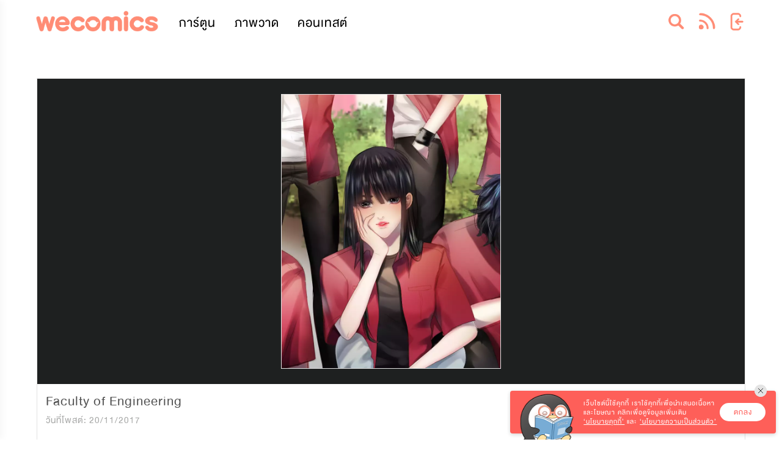

--- FILE ---
content_type: text/html; charset=utf-8
request_url: https://www.wecomics.in.th/illustrations/50755/faculty-of-engineering
body_size: 16113
content:
<!DOCTYPE html>
<html lang="th-TH">
<head>
    <title>Faculty of Engineering - ภาพวาด</title>
    <meta name="description" content="มีความอยากมีเกียร์อยู่ในมืออออ!!" />
    <meta name="keywords" content="อ่านการ์ตูน, เว็บตูน, แอพอ่านการ์ตูน, wecomics, WeComicsTH, มังงะ, การ์ตูนออนไลน์, การ์ตูนแปลไทย, เว็บคอมมิค, การ์ตูนวาย, การ์ตูนแอคชั่น, การ์ตูนโรแมนติก, อ่านการ์ตูนวายแปลไทย, มังงะวาย, การ์ตูนจีน, อ่านการ์ตูนเกาหลี, มันฮวา, แนะนำการ์ตูนวาย, แนะนำมังงะวาย, แนะนำการ์ตูน, แอพการ์ตูน, วีคอมมิคส์, มันฮัว, manhua  , manhwa, manga, แปลไทย, อ่านการ์ตูนแปลไทย, การ์ตูนยูริ, การ์ตูนสยองขวัญ, การ์ตูนยาโอย" />
    <meta charset="utf-8" />
    <meta name="viewport" content="width=device-width, initial-scale=1.0, user-scalable=no" />
    <meta property="og:locale" content="th-TH" />
    <meta property="og:type" content="website" />
    <meta property="og:site_name" content="WeComicsTH" />
    <meta property="og:url" content="https://www.wecomics.in.th/illustrations/50755/faculty-of-engineering" />
    <meta property="og:image" content="http://image.wecomics.in.th/illustration/50755/636467853308701060.png?w=300" />
    <meta property="og:title" content="ดูภาพวาด Faculty of Engineering บน WeComicsTH คลิ๊กเลย !" />
    <meta property="og:description" content="มีความอยากมีเกียร์อยู่ในมืออออ!!" />
    <meta property="fb:app_id" content="305177533011390" />
    <meta name="twitter:card" content="summary_large_image" />
    <meta name="twitter:site" content="@WeComicsTH" />
    <meta name="twitter:title" content="ดูภาพวาด Faculty of Engineering บน WeComicsTH คลิ๊กเลย !" />
    <meta name="twitter:description" content="มีความอยากมีเกียร์อยู่ในมืออออ!!" />
    <meta name="twitter:image" content="http://image.wecomics.in.th/illustration/50755/636467853308701060.png?w=300" />
    <meta name="facebook-domain-verification" content="fwyww87hpzvpxc0fx2emebradstvfe" />

    <link rel="icon" href="/images/icon/icon_wecomics.ico">
    <script src="https://ajax.googleapis.com/ajax/libs/jquery/3.6.1/jquery.min.js"></script>
    <!-- To support old sizes -->
    <link rel="apple-touch-icon" sizes="57x57" href="/images/app-icon.png">
    <link rel="apple-touch-icon" sizes="72x72" href="/images/app-icon.png">
    <link rel="apple-touch-icon" sizes="114x114" href="/images/app-icon.png">
    <link rel="apple-touch-icon" sizes="144x144" href="/images/app-icon.png">
    <!-- To support new sizes  -->
    <link rel="apple-touch-icon" sizes="60×60" href="/images/app-icon.png">
    <link rel="apple-touch-icon" sizes="76×76" href="/images/app-icon.png">
    <link rel="apple-touch-icon" sizes="120×120" href="/images/app-icon.png">
    <link rel="apple-touch-icon" sizes="152×152" href="/images/app-icon.png">
    <link rel="apple-touch-icon" sizes="180×180" href="/images/app-icon.png">
    <!-- To support Android -->
    <link rel="icon" sizes="192×192" href="/images/app-icon.png">
    <link rel="icon" sizes="128×128" href="/images/app-icon.png">
    <link rel="canonical" href="/illustrations/50755">
    
    
        <link rel="stylesheet" href="/lib/semantic-ui/dist/semantic.min.css?v=_Z28yXtfBv_6_alw-yZuODgTbKZm86IKbPE_5kjO_xY" />
        <link rel="stylesheet" href="/lib/font-awesome/css/font-awesome.min.css?v=eZrrJcwDc_3uDhsdt61sL2oOBY362qM3lon1gyExkL0" />
        <link rel="stylesheet" href="/css/site.min.css?v=B_FRQYnIDepnM3WkPsceGVzYUVVsL1ZVqPXgryppBpE" />
    
    <script>var isAnalytics = false;</script>
    
    
        <!-- Google Tag Manager -->
        <script>
            (function (w, d, s, l, i) {
                w[l] = w[l] || []; w[l].push({
                    'gtm.start':
                        new Date().getTime(), event: 'gtm.js'
                }); var f = d.getElementsByTagName(s)[0],
                    j = d.createElement(s), dl = l != 'dataLayer' ? '&l=' + l : ''; j.async = true; j.src =
                        'https://www.googletagmanager.com/gtm.js?id=' + i + dl; f.parentNode.insertBefore(j, f);
            })(window, document, 'script', 'dataLayer', 'GTM-N5NWCSP');</script>
            <script>
            (function (w, d, s, l, i) {
                w[l] = w[l] || []; w[l].push({
                    'gtm.start':
                        new Date().getTime(), event: 'gtm.js'
                }); var f = d.getElementsByTagName(s)[0],
                    j = d.createElement(s), dl = l != 'dataLayer' ? '&l=' + l : ''; j.async = true; j.src =
                        'https://www.googletagmanager.com/gtm.js?id=' + i + dl; f.parentNode.insertBefore(j, f);
            })(window, document, 'script', 'dataLayer', 'GTM-5GLMLSD');</script>
        <!-- End Google Tag Manager -->
    
    <script>
        !function (w, d, t) {
          w.TiktokAnalyticsObject = t;
          var ttq = w[t] = w[t] || [];
          ttq.methods = ["page", "track", "identify", "instances", "debug", "on", "off", "once", "ready", "alias", "group", "enableCookie", "disableCookie"],
              ttq.setAndDefer = function (t, e) {
                  t[e] = function () {
                      t.push([e].concat(Array.prototype.slice.call(arguments, 0)))
                  }
              };
          for (var i = 0; i < ttq.methods.length; i++) ttq.setAndDefer(ttq, ttq.methods[i]);
          ttq.instance = function (t) {
                  for (var e = ttq._i[t] || [], n = 0; n < ttq.methods.length; n++) ttq.setAndDefer(e, ttq.methods[n]);
                  return e
              },
              ttq.load = function (e, n) {
                  var i = "https://analytics.tiktok.com/i18n/pixel/events.js";
                  ttq._i = ttq._i || {}, ttq._i[e] = [], ttq._i[e]._u = i, ttq._t = ttq._t || {}, ttq._t[e] = +new Date, ttq._o = ttq._o || {}, ttq._o[e] = n || {};
                  n = document.createElement("script");
                  n.type = "text/javascript", n.async = !0, n.src = i + "?sdkid=" + e + "&lib=" + t;
                  e = document.getElementsByTagName("script")[0];
                  e.parentNode.insertBefore(n, e)
              };
          ttq.load('CBKE1JBC77UBOUDOCH50');
          ttq.page();
        }(window, document, 'ttq');
    </script>
    <!-- Twitter universal website tag code -->
    <script>
        !function(e, t, n, s, u, a) {
            e.twq || (s = e.twq = function() {
                s.exe ? s.exe.apply(s, arguments) : s.queue.push(arguments);
            }, s.version = '1.1', s.queue = [], u = t.createElement(n), u.async = !0, u.src = '//static.ads-twitter.com/uwt.js',
                a = t.getElementsByTagName(n)[0], a.parentNode.insertBefore(u, a))
        }(window, document, 'script');
        // Insert Twitter Pixel ID and Standard Event data below
        twq('init', 'nzkg0');
        twq('track', 'PageView');
    </script>
    <!-- End Twitter universal website tag code -->
    <script src="https://web-sdk-cdn.singular.net/singular-sdk/latest/singular-sdk.js"></script>
</head>
<body>
    <!-- Google Tag Manager (noscript) -->
    <noscript>
        <iframe src="https://www.googletagmanager.com/ns.html?id=GTM-N5NWCSP"
                height="0" width="0" style="display:none;visibility:hidden"></iframe>
        <iframe src="https://www.googletagmanager.com/ns.html?id=GTM-5GLMLSD"
                height="0" width="0" style="display:none;visibility:hidden"></iframe>

                
    </noscript>
    <!-- End Google Tag Manager (noscript) -->
    <div id="scrollToTop">
        <i class="fa fa-chevron-up" aria-hidden="true"></i>
    </div>
    <!-- Facebook Pixel Code -->
    <script>
        !function (f, b, e, v, n, t, s) {
            if (f.fbq) return; n = f.fbq = function () {
                n.callMethod ?
                    n.callMethod.apply(n, arguments) : n.queue.push(arguments)
            };
            if (!f._fbq) f._fbq = n; n.push = n; n.loaded = !0; n.version = '2.0';
            n.queue = []; t = b.createElement(e); t.async = !0;
            t.src = v; s = b.getElementsByTagName(e)[0];
            s.parentNode.insertBefore(t, s)
        }(window, document, 'script',
            'https://connect.facebook.net/en_US/fbevents.js');
        fbq('init', '1667078223422760');
        fbq('track', 'PageView');
    </script>
    <noscript>
        <img height="1" width="1" style="display:none"
             src="https://www.facebook.com/tr?id=1667078223422760&ev=PageView&noscript=1" />
    </noscript>
    <!-- End Facebook Pixel Code -->
    
    <script>
        //<!-- DC -->
         //<!-- End of DC -->

         //<!-- Singular -->
            const config = new SingularConfig("wecomics_7a8c615f",
                "10ddc430726f84d506d44925dd908db9", "wecomics.in.th");
         //<!-- End of Singular -->
    </script>
    <div id="oc-wrapper">
        <div id="oc-header">
<style>
    .element-header {
        height: 4.3em;
    }

    .w300-c-white {
        color: white;
        font-weight: 300 !important;
    }

    .bg-image {
        width: 12% !important;
        padding: 0.5em 0.2em 0.3em !important;
    }

    .image-header {
        width: 100% !important;
    }

    .hide {
        display: none;
    }
</style>
<script>
    $(document).on('click', '.icon-store', function () {
        console.log("CLICK");
        var device = $(this).data('value')
        localStorage.setItem('device', device);
    });
    function getParameterByName(name, url = window.location.href) {
        name = name.replace(/[\[\]]/g, '\\$&');
        var regex = new RegExp('[?&]' + name + '(=([^&#]*)|&|#|$)'),
            results = regex.exec(url);
        if (!results) return null;
        if (!results[2]) return '';
        return decodeURIComponent(results[2].replace(/\+/g, ' '));
    }

    $(document).ready(function () {

        var view = getParameterByName('view');
        if (view == "mobile") {
            $('.oc-navbar').hide();
        }

    })
</script>

<div class="oc-navbar">
    <div class="oc-hidden-sm-down nav-extra-layout" id="navbar">
        <div class="oc-container">
            <div class="ui secondary menu">
                <a class="item logo" href="/">
                    <img class="nav-logo" src="/images/icon/comics-logo.png?v=PGkqi48vGfmDgHxkGdNfhqUql6mTC1INeC7E2Ar7nbY" alt="comics-logo" />
                </a>
                <a class="item link w300-c-white" href="/comics">การ์ตูน</a>
                <a class="item link w300-c-white" href="/illustrations">ภาพวาด</a>
                    <a class="item link w300-c-white" href="/contests">คอนเทสต์</a>
                <div class="right menu">

    <style>
    .center-cropped {
        background-position: center center;
        background-repeat: no-repeat;
    }

    .ddl-birthdate-set {
        display: flex;
        justify-content: center;
    }

    .fontsize {
        font-size: 20px;
    }

    @media (max-width: 456px) {
        .fontsize {
            font-size: 15px;
        }
    }

    @media (max-width: 456px) {
        .fontsize {
            font-size: 13px;
        }
    }

    .mature-notpass{
        margin-bottom: 1em;
    }

    .hr-profile {
        margin-left: 0.5em;
        margin-right: 0.5em;
        color: #EBEBEB;
        width: 100%;
    }

    .hr-menu{
        width: 90%;
        border-top: 1px solid #EDEDED;
        margin: 0.25em 0 !important;
    }

    </style>
<!--Start search layout-->
<div class="item dropdown-menu" id="dropdown-menu-search">
    <div class="ui simple dropdown group-element">
        <div class="nav-icon-menu">
            <img src="/images/icon/iconSearch-1.png?v=CLJHnXWRrNt3flAIfQ5do6ZQ0iihwHSgSAcAJT6ZiDI" alt="search" />
        </div>
        <div class="dropdown-content oc-notification-alert  search oc-border-gray">
            <div class="dropdown-frame">
                <div class="content-triangle"></div>
                <div class="oc-full-width oc-padding-1em">
                    <div class="ui fluid icon input">
                        <input class="search-keyword-nav" type="text" placeholder="Search..." maxlength="20">
                        <i class="inverted circular search link icon search"></i>
                    </div>
                </div>
            </div>
        </div>
    </div>
</div>
<div class="item dropdown-menu" id="dropdown-menu-search">
    <div class="ui simple dropdown group-element">
        <a class="nav-icon-menu" href="/feeds">
            <img src="/images/icon/iconFeed-1.png?v=ZjU5zleHZBqvb7Wh70Udg-dF8xWjtnyqhmnozwwCRUk" alt="feed" style="margin-top: 6px !important;" />
        </a>
    </div>
</div>
<!--End search layout-->
    <div class="item dropdown-menu" id="dropdown-menu-search">
        <a class="ui simple dropdown group-element" id="login-button" href="/account/login?returnUrl=%2Fillustrations%2F50755%2Ffaculty-of-engineering">
            <div class="nav-icon-menu">
                <img class="icon" src="/images/icon/iconSignIn.png?v=JMzBzq4A1cD2RyDDju6Q9tas626JUgN01qu_IqAWU9I" alt="signin" />
            </div>
        </a>
    </div>
                </div>
            </div>
        </div>
    </div>
    <div class="oc-hidden-md-up nav-normal-layout">
        <div class="oc-container">
            <div class="ui secondary menu">
                <div class="item head-menu">
                    <div class="head-item logo">
                        <a href="/">
                            <img class="nav-logo" src="/images/icon/comics-logo.png?v=PGkqi48vGfmDgHxkGdNfhqUql6mTC1INeC7E2Ar7nbY" alt="navlogo" />
                        </a>
                    </div>
                    <div class="head-frame">
                        <div class="head-block">
                            <a class="head-menu-text" href="/comics">การ์ตูน</a>
                            <a class="head-menu-text" href="/illustrations">ภาพวาด</a>
                            <a class="head-menu-text" href="/authors">นักเขียน</a>
                                <a class="head-menu-text" href="/contests">คอนเทสต์</a>
                        </div>
                    </div>
                </div>
                <a class="item link oc-hidden-sm-down" href="/comics">การ์ตูน</a>
                <a class="item link oc-hidden-sm-down" href="/illustrations">ภาพวาด</a>
                <a class="item link oc-hidden-sm-down" href="/authors">นักเขียน</a>
                <div class="right menu">

    <style>
    .center-cropped {
        background-position: center center;
        background-repeat: no-repeat;
    }

    .ddl-birthdate-set {
        display: flex;
        justify-content: center;
    }

    .fontsize {
        font-size: 20px;
    }

    @media (max-width: 456px) {
        .fontsize {
            font-size: 15px;
        }
    }

    @media (max-width: 456px) {
        .fontsize {
            font-size: 13px;
        }
    }

    .mature-notpass{
        margin-bottom: 1em;
    }

    .hr-profile {
        margin-left: 0.5em;
        margin-right: 0.5em;
        color: #EBEBEB;
        width: 100%;
    }

    .hr-menu{
        width: 90%;
        border-top: 1px solid #EDEDED;
        margin: 0.25em 0 !important;
    }

    </style>
<!--Start search layout-->
<div class="item dropdown-menu" id="dropdown-menu-search">
    <div class="ui simple dropdown group-element">
        <div class="nav-icon-menu">
            <img src="/images/icon/iconSearch-1.png?v=CLJHnXWRrNt3flAIfQ5do6ZQ0iihwHSgSAcAJT6ZiDI" alt="search" />
        </div>
        <div class="dropdown-content oc-notification-alert  search oc-border-gray">
            <div class="dropdown-frame">
                <div class="content-triangle"></div>
                <div class="oc-full-width oc-padding-1em">
                    <div class="ui fluid icon input">
                        <input class="search-keyword-nav" type="text" placeholder="Search..." maxlength="20">
                        <i class="inverted circular search link icon search"></i>
                    </div>
                </div>
            </div>
        </div>
    </div>
</div>
<div class="item dropdown-menu" id="dropdown-menu-search">
    <div class="ui simple dropdown group-element">
        <a class="nav-icon-menu" href="/feeds">
            <img src="/images/icon/iconFeed-1.png?v=ZjU5zleHZBqvb7Wh70Udg-dF8xWjtnyqhmnozwwCRUk" alt="feed" style="margin-top: 6px !important;" />
        </a>
    </div>
</div>
<!--End search layout-->
    <div class="item dropdown-menu" id="dropdown-menu-search">
        <a class="ui simple dropdown group-element" id="login-button" href="/account/login?returnUrl=%2Fillustrations%2F50755%2Ffaculty-of-engineering">
            <div class="nav-icon-menu">
                <img class="icon" src="/images/icon/iconSignIn.png?v=JMzBzq4A1cD2RyDDju6Q9tas626JUgN01qu_IqAWU9I" alt="signin" />
            </div>
        </a>
    </div>
                </div>
            </div>
        </div>
    </div>
</div>
<div id="sidebar-wrapper">
    <div class="brand">
        <a class="brand-logo">
            <img class="expanding-hidden" src="/images/icon/logo-comics.png?v=jL0yNdlJ8EOshgPwmohj_7kADl8VNKKNqNF3LcGNX-U" alt="logocomic">
        </a>
    </div>
    <nav>
        <p class="nav-title">NAVIGATION</p>
        <ul class="nav">
            <li>
                <a href="/">
                    <i class="fa fa-home text-success" aria-hidden="true"></i>
                    <span>หน้าหลัก</span>
                </a>
            </li>
            <li>
                <a href="/comics">
                    <i class="fa fa-rocket" aria-hidden="true"></i>
                    <span>การ์ตูน</span>
                </a>
            </li>
            <li>
                <a href="/illustrations">
                    <i class="fa fa-picture-o" aria-hidden="true"></i>
                    <span>ภาพวาด</span>
                </a>
            </li>
        </ul>
        <p class="nav-title">BONUS</p>
        <ul class="nav">
            <li>
                <a href="/contests">
                    <i class="fa fa-trophy" aria-hidden="true"></i>
                    <span>คอนเทสต์</span>
                </a>
            </li>
        </ul>
    </nav>
</div>
<div class="toggle-offscreen-overlay" data-toggle="sidebar-wrapper">
</div>        </div>
        <div class="reservedSpace" style="display:none"></div>
        <div id="oc-content" class="oc-content-margin-bottom">
            <input type="hidden" id="env" value="Production" />
            
<input type="hidden" id="pageview" name="pageview" value="illust-detail">
<input id="illust-id" type="hidden" value="50755" />
<input id="illust-title" type="hidden" value="Faculty of Engineering" />
<input id="authors-id" type="hidden" value="8657285" />
<input id="authors-name" type="hidden" value="NETTO" />

<div class="oc-content oc-margin-top-1em">
    <div class="oc-container oc-segment">
        <div class="column sixteen wide oc-padding-1em">
            <div class="ui padded grid oc-stat-block">
            </div>
        </div>
        <div class="oc-section oc-padding-0em">
            <div class="ui padded grid oc-illustratoion-portfolio">

                <div class="column sixteen wide oc-image-highlight">
                    <table class="cover">
                        <tbody>
                            <tr>
                                <td class="middle oc-text-center">
                                    <a href="http://image.wecomics.in.th/illustration/50755/636467853308701060.png" data-title="Faculty of Engineering" data-lightbox="roadtrip">
                                        <img class="image oc-full-width" src="http://image.wecomics.in.th/illustration/50755/636467853308701060.png" alt="Faculty of Engineering">
                                    </a>
                                </td>
                            </tr>
                        </tbody>
                    </table>
                </div>
                <div class="column sixteen wide illustratoion-detail">
                    <div class="column ui padded grid">
                        <div class="text column sixteen wide oc-padding-0em">
                            <div class="type-a">
                                Faculty of Engineering
                            </div>
                            <div class="type-b">วันที่โพสต์: 20/11/2017</div>
                            <div class="type-c">มีความอยากมีเกียร์อยู่ในมืออออ!!</div>

                            <div class="type-a">
                            </div>
                        </div>
                    </div>
                </div>
                    <div class="column sixteen wide oc-padding-0em">
                        <div class="ui padded grid oc-stat-block">
                            <div class="block-item column two wide large screen two wide computer three wide tablet five wide mobile middle aligned">
                                <div class="ui grid">
                                    <div class="column item oc-text-single-line stat-count">
                                        <div class="icon">
                                            <div class="like-box">
                                                <div class="like-button">
                                                    <img class="like-icon" src="/images/icon/iconHeart-3.gif?v=3LBjvVhqsmx4IDVGcOWXCgCp4HiUZZO08gC-kOzoIlk" data-id="50755" data-type="illustration" data-like="false" data-img-loading="/images/icon/loader.gif" data-img-like="/images/icon/iconHeart.png" data-img-dislike="/images/icon/iconHeart-3.gif" />
                                                </div>
                                            </div>
                                        </div>
                                        <span class="like-count">26</span>
                                    </div>
                                </div>
                            </div>
                            <div class="block-item column two wide large screen two wide computer three wide tablet six wide mobile middle aligned">
                                <div class="ui grid">
                                    <div class="column item oc-text-single-line stat-count">
                                        <img class="icon" src="/images/icon/iconEye-3.png?v=rbNYeWcib2QAqDemEzTEA8KBTNKKeYT0FENgvypPTfs" alt="" />
                                        494
                                    </div>
                                </div>
                            </div>
                            <div class="block-item column two wide large screen two wide computer three wide tablet five wide mobile middle aligned">
                                <div class="ui grid">
                                    <div class="column item oc-text-single-line stat-count">
                                        <img class="icon" src="/images/icon/iconComment-3.png?v=A-TMKRt3W5MxZUvMKoWq5f7p7fv3QjiOTMVE-M3KH2Y" alt="" />
                                        <span class="counter-comment">0</span>
                                    </div>
                                </div>
                            </div>
                            <div class="block-item column five wide large screen five wide computer seven wide tablet sixteen wide mobile middle aligned">
                                    <a title="NETTO" href="/profile/8657285/netto">
                                        <div class="writer-info" data-user-id="8657285">
                                            <div class="ui padded grid middle aligned oc-writer-block">
                                                <div class="image-writer column six wide large screen">
                                                    <div class="image oc-image-cover lazy lazy-loader" data-src="https://image2.wecomics.in.th/user/8657285/637963348490622805.jpg">
                                                        <img class="image cover-transparent" src="/images/icon/tranparent/20x20.png?v=lNCszvPpVSa1-tKJJhLFoLdEjDCgbZu78B9gkptv-lA" alt="" />
                                                    </div>
                                                </div>
                                                <div class="text column ten wide large screen">
                                                    <div class="type-a oc-text-single-line">NETTO</div>
                                                    <div class="type-b">5,795 ผู้ติดตาม</div>
                                                </div>
                                            </div>
                                        </div>
                                    </a>
                            </div>
                            <div class="block-item column five wide large screen five wide computer sixteen wide tablet sixteen wide mobile middle aligned">
                                <div class="ui grid oc-text-center">
                                    <div id="share" class="oc-full-width" style="margin-bottom: .8em"></div>
                                </div>
                            </div>

                        </div>
                    </div>
            </div>
        </div>
    </div>
        <div class="oc-container oc-segment">
            <div class="ui grid">
                <div class="column ten wide computer sixteen wide mobile">
                    <div class="comment-section" data-id="50755" data-type="illustrations" data-count-comment="0">
                        <div class="ui mini modal modal-comment-delete">
    <div class="header">
        ยืนยันที่จะลบ
    </div>
    <div class="content">
        <p>ข้อมูลจะถูกนำออกทำให้ไม่สามารถอ่านได้อีกน่าเสียดายมากเลย</p>
        <p>แน่ใจแล้วหรือที่ต้องการลบข้อมูลออก<br />หากยืนยันแล้วจะไม่สามารถกู้คืนมาได้อีกนะ!</p>
    </div>
    <div class="actions">
        <div class="ui approve button red">ยืนยันที่จะลบ</div>
        <div class="ui cancel button">ยกเลิก</div>
    </div>
</div>
<div class="comment-box">
    <div class="comment-input">
        <div class="comment-avatar profile avartar">
            <a href="javascript:;">
                <img src="/images/icon/tranparent/20x20.png?v=lNCszvPpVSa1-tKJJhLFoLdEjDCgbZu78B9gkptv-lA" />
            </a>
        </div>
        <div class="ui fluid action input">
            <input class="message" type="text" placeholder="พิมพ์ข้อความ..." maxlength="500">
            <div class="ui button">ส่ง</div>
        </div>
    </div>
</div>
<div class="comment-box">
    <div class="comment-title">
        ความคิดเห็น (<span class="counter-comment"></span>)
    </div>
    <div class="comment-container">
        <ul id="comment-list" class="comment-list">
        </ul>
        <button class="fluid big ui button hide oc-button color-e comment-load-more" data-id="" data-offset="0" data-length="10">โหลดเพิ่มเติม</button>
    </div>
    <div class="data-not-found" style="display: none">
        <div class="oc-notfound">
</div>

    </div>
</div>

                    </div>
                </div>
                <div class="column six wide computer sixteen wide mobile">
                    <div class="oc-title-block">
    <h2 style="font-weight: bold">ภาพวาดที่น่าจะชอบ</h2>
    <div class="block oc-margin-top-1em">
        <div class="oc-grid-hor-item ">
                    <div class="ui grid frame middle aligned">
                        <div class="column five wide large screen five wide computer three wide tablet six wide mobile oc-padding-bottom-0em">
                            <a title="FANART Take my money! เจ็โรส" href="/illustrations/52616/fanart-take-my-money-%E0%B9%80%E0%B8%88%E0%B9%87%E0%B9%82%E0%B8%A3%E0%B8%AA">
                                <div class="ui fluid image cover">
                                    <div class="oc-image-cover lazy lazy-loader" data-src="https://image2.wecomics.in.th/illustration/52616/636533235009884462.png?w=300">
                                        <img class="cover-transparent" src="/images/icon/tranparent/20x20.png?v=lNCszvPpVSa1-tKJJhLFoLdEjDCgbZu78B9gkptv-lA" alt="" />
                                    </div>
                                </div>
                            </a>
                        </div>
                        <div class="column eleven wide large screen eleven wide computer thirteen wide tablet ten wide mobile">
                            <div class="text">
                                <p class="type-a oc-text-single-line">
                                    <a title="FANART Take my money! เจ็โรส" style="color:#787E81;font-size: 1em !important;" href="/illustrations/52616/fanart-take-my-money-%E0%B9%80%E0%B8%88%E0%B9%87%E0%B9%82%E0%B8%A3%E0%B8%AA">
                                        FANART Take my money! เจ็โรส
                                    </a>
                                </p>
                                <p class="type-b oc-text-single-line oc-margin-bottom-1em">
                                    <a class="oc-link"><a class="oc-link" href="/profile/8054659/นักวาดผู้ไร้ความขยัน-ใครคือนักวาดคนนั้น-กูนี่ไง-จะใครอีก" target="_self" title="นักวาดผู้ไร้ความขยัน ใครคือนักวาดคนนั้น กูนี่ไง จะใครอีก">นักวาดผู้ไร้ความขยัน ใครคือนักวาดคนนั้น กูนี่ไง จะใครอีก</a></a>
                                </p>
                            </div>
                        </div>
                    </div>
                    <div class="ui grid frame middle aligned">
                        <div class="column five wide large screen five wide computer three wide tablet six wide mobile oc-padding-bottom-0em">
                            <a title="School Love Band by : Baby Love On (ปักเป้า &amp; โลมา)" href="/illustrations/19800/school-love-band-by-baby-love-on-%E0%B8%9B%E0%B8%B1%E0%B8%81%E0%B9%80%E0%B8%9B%E0%B9%89%E0%B8%B2-%E0%B9%82%E0%B8%A5%E0%B8%A1%E0%B8%B2">
                                <div class="ui fluid image cover">
                                    <div class="oc-image-cover lazy lazy-loader" data-src="https://image2.wecomics.in.th/illustration/19800/original.jpg?dimensions=3729x2208&amp;w=300">
                                        <img class="cover-transparent" src="/images/icon/tranparent/20x20.png?v=lNCszvPpVSa1-tKJJhLFoLdEjDCgbZu78B9gkptv-lA" alt="" />
                                    </div>
                                </div>
                            </a>
                        </div>
                        <div class="column eleven wide large screen eleven wide computer thirteen wide tablet ten wide mobile">
                            <div class="text">
                                <p class="type-a oc-text-single-line">
                                    <a title="School Love Band by : Baby Love On (ปักเป้า &amp; โลมา)" style="color:#787E81;font-size: 1em !important;" href="/illustrations/19800/school-love-band-by-baby-love-on-%E0%B8%9B%E0%B8%B1%E0%B8%81%E0%B9%80%E0%B8%9B%E0%B9%89%E0%B8%B2-%E0%B9%82%E0%B8%A5%E0%B8%A1%E0%B8%B2">
                                        School Love Band by : Baby Love On (ปักเป้า &amp; โลมา)
                                    </a>
                                </p>
                                <p class="type-b oc-text-single-line oc-margin-bottom-1em">
                                    <a class="oc-link"><a class="oc-link" href="/profile/5920390/altimonpen" target="_self" title="Altimon.pen">Altimon.pen</a></a>
                                </p>
                            </div>
                        </div>
                    </div>
                    <div class="ui grid frame middle aligned">
                        <div class="column five wide large screen five wide computer three wide tablet six wide mobile oc-padding-bottom-0em">
                            <a title="ทศใหนรุกแรงเฟร่อ" href="/illustrations/33824/%E0%B8%97%E0%B8%A8%E0%B9%83%E0%B8%AB%E0%B8%99%E0%B8%A3%E0%B8%B8%E0%B8%81%E0%B9%81%E0%B8%A3%E0%B8%87%E0%B9%80%E0%B8%9F%E0%B8%A3%E0%B9%88%E0%B8%AD">
                                <div class="ui fluid image cover">
                                    <div class="oc-image-cover lazy lazy-loader" data-src="https://image2.wecomics.in.th/illustration/33824/original.jpg?dimensions=1398x1952&amp;w=300">
                                        <img class="cover-transparent" src="/images/icon/tranparent/20x20.png?v=lNCszvPpVSa1-tKJJhLFoLdEjDCgbZu78B9gkptv-lA" alt="" />
                                    </div>
                                </div>
                            </a>
                        </div>
                        <div class="column eleven wide large screen eleven wide computer thirteen wide tablet ten wide mobile">
                            <div class="text">
                                <p class="type-a oc-text-single-line">
                                    <a title="ทศใหนรุกแรงเฟร่อ" style="color:#787E81;font-size: 1em !important;" href="/illustrations/33824/%E0%B8%97%E0%B8%A8%E0%B9%83%E0%B8%AB%E0%B8%99%E0%B8%A3%E0%B8%B8%E0%B8%81%E0%B9%81%E0%B8%A3%E0%B8%87%E0%B9%80%E0%B8%9F%E0%B8%A3%E0%B9%88%E0%B8%AD">
                                        ทศใหนรุกแรงเฟร่อ
                                    </a>
                                </p>
                                <p class="type-b oc-text-single-line oc-margin-bottom-1em">
                                    <a class="oc-link"><a class="oc-link" href="/profile/6126025/nomsod-gallery" target="_self" title="Nomsod Gallery">Nomsod Gallery</a></a>
                                </p>
                            </div>
                        </div>
                    </div>
                    <div class="ui grid frame middle aligned">
                        <div class="column five wide large screen five wide computer three wide tablet six wide mobile oc-padding-bottom-0em">
                            <a title="FA เท็นโจอิน อาสึกะ จาก ยูกิโอ GX" href="/illustrations/4841/fa-%E0%B9%80%E0%B8%97%E0%B9%87%E0%B8%99%E0%B9%82%E0%B8%88%E0%B8%AD%E0%B8%B4%E0%B8%99-%E0%B8%AD%E0%B8%B2%E0%B8%AA%E0%B8%B6%E0%B8%81%E0%B8%B0-%E0%B8%88%E0%B8%B2%E0%B8%81-%E0%B8%A2%E0%B8%B9%E0%B8%81%E0%B8%B4%E0%B9%82%E0%B8%AD-gx">
                                <div class="ui fluid image cover">
                                    <div class="oc-image-cover lazy lazy-loader" data-src="https://image2.wecomics.in.th/illustration/4841/original.jpg?dimensions=900x1329&amp;w=300">
                                        <img class="cover-transparent" src="/images/icon/tranparent/20x20.png?v=lNCszvPpVSa1-tKJJhLFoLdEjDCgbZu78B9gkptv-lA" alt="" />
                                    </div>
                                </div>
                            </a>
                        </div>
                        <div class="column eleven wide large screen eleven wide computer thirteen wide tablet ten wide mobile">
                            <div class="text">
                                <p class="type-a oc-text-single-line">
                                    <a title="FA เท็นโจอิน อาสึกะ จาก ยูกิโอ GX" style="color:#787E81;font-size: 1em !important;" href="/illustrations/4841/fa-%E0%B9%80%E0%B8%97%E0%B9%87%E0%B8%99%E0%B9%82%E0%B8%88%E0%B8%AD%E0%B8%B4%E0%B8%99-%E0%B8%AD%E0%B8%B2%E0%B8%AA%E0%B8%B6%E0%B8%81%E0%B8%B0-%E0%B8%88%E0%B8%B2%E0%B8%81-%E0%B8%A2%E0%B8%B9%E0%B8%81%E0%B8%B4%E0%B9%82%E0%B8%AD-gx">
                                        FA เท็นโจอิน อาสึกะ จาก ยูกิโอ GX
                                    </a>
                                </p>
                                <p class="type-b oc-text-single-line oc-margin-bottom-1em">
                                    <a class="oc-link"><a class="oc-link" href="/profile/5917706/ชิอง-ชิองงส์" target="_self" title="ชิอง ชิองงส์">ชิอง ชิองงส์</a></a>
                                </p>
                            </div>
                        </div>
                    </div>
                    <div class="ui grid frame middle aligned">
                        <div class="column five wide large screen five wide computer three wide tablet six wide mobile oc-padding-bottom-0em">
                            <a title="KAGURA | GINTAMA (Cosplay Contest 2018)" href="/illustrations/55050/kagura-gintama-cosplay-contest-2018">
                                <div class="ui fluid image cover">
                                    <div class="oc-image-cover lazy lazy-loader" data-src="https://image2.wecomics.in.th/illustration/55050/636596623325862608.jpg?w=300">
                                        <img class="cover-transparent" src="/images/icon/tranparent/20x20.png?v=lNCszvPpVSa1-tKJJhLFoLdEjDCgbZu78B9gkptv-lA" alt="" />
                                    </div>
                                </div>
                            </a>
                        </div>
                        <div class="column eleven wide large screen eleven wide computer thirteen wide tablet ten wide mobile">
                            <div class="text">
                                <p class="type-a oc-text-single-line">
                                    <a title="KAGURA | GINTAMA (Cosplay Contest 2018)" style="color:#787E81;font-size: 1em !important;" href="/illustrations/55050/kagura-gintama-cosplay-contest-2018">
                                        KAGURA | GINTAMA (Cosplay Contest 2018)
                                    </a>
                                </p>
                                <p class="type-b oc-text-single-line oc-margin-bottom-1em">
                                    <a class="oc-link"><a class="oc-link" href="/profile/8918129/inori-egao" target="_self" title="inori egao">inori egao</a></a>
                                </p>
                            </div>
                        </div>
                    </div>
        </div>
    </div>
</div>
                </div>
            </div>
        </div>
</div>

<style>
    @media screen and (max-width: 767px) {
        .mobilepopup {
            display: grid;
        }
        .mobilediscount {
            width: 3em;
        }

        .popup {
            max-height: 80%;
        }
    }

    .maintain {
        pointer-events: none;
        position: absolute;
        background-color: #00000077;
        width: 100%;
        height: 100%;
        z-index: 999;
    }
    .maintain-text {
        pointer-events: none;
        position: absolute;
        z-index: 1000;
        color: white;
        top: 50%;
        left: 50%;
        transform: translate(-50%, -50%);
        width: 100%;
        text-align: center;
    }

    .unlockedOption {
        display: inline-table;
        border: 2px solid gray;
        filter: grayscale(1);
        margin: 0.3em;
        padding: 0.5em 0.8em 0.5em 0.8em;
        cursor: pointer;
    }

    .selectedOption {
        border: 2px solid red;
        filter: none;
        cursor: default;
    }
</style>

<div class="oc-payment">
    <div class="popup" id="report-ownership">
        <div class="popup-inner">
            <img class="popup-close" id="close-popup" style="background:none!important" src="/images/button/btn_x_gray.png" alt="close">
            <div class="body">
                <div class="title">
                    <span class="text" style="color:#FF4621">Report/แจ้งปัญหา</span>
                </div>
                <div class="detail gray">
                    <form id="illustration">
                        <div class="ui grid">
                            <div class="column sixteen wide large screen sixteen wide computer sixteen wide tablet sixteen wide mobile">
                                <div class="ui form oc-input">
                                    <div class="field">
                                        <label>แจ้งเรื่อง/ชื่อภาพ</label>
                                        <label style="color:#FF4621" id="illustName">-----</label>
                                    </div>
                                    <div class="field">
                                        <label>ชื่อเจ้าของผลงาน</label>
                                        <label style="color:#FF4621" id="illustOwner">-----</label>
                                    </div>
                                    <div class="field">
                                        <div class="ui selection dropdown" id="subject">
                                            <input type="hidden" name="subjectReport" id="subjectReport" value="ยืนยันสิทธิ์ความเป็นเจ้าของ">
                                            <i class="dropdown icon"></i>
                                            <div class="default text">กรุณาเลือก</div>
                                            <div class="menu">
                                                <div class="item" data-value="ยืนยันสิทธิ์ความเป็นเจ้าของ">ยืนยันสิทธิ์ความเป็นเจ้าของ</div>
                                            </div>
                                        </div>
                                    </div>
                                    <div class="field">
                                        <label>คำอธิบาย</label>
                                        <textarea id="description" placeholder="คำอธิบาย..." maxlength="1000"
                                                  data-validation-error-msg="กรุณากรอกข้อมูล “คำอธิบาย”"></textarea>
                                    </div>
                                    <div class="field">
                                        <label>อีเมลที่ตอบกลับได้</label>
                                        <input id="email" type="text" placeholder="mail@email.com"/>
                                    </div>
                                </div>
                            </div>
                        </div>
                    </form>
                </div>
            </div>
            <footer>
                <button class="gray popup-close">ยกเลิก</button>
                <button class="ui button orange report-ownership-submit" id="report-ownership-submit">ยืนยัน</button>
            </footer>
        </div>
    </div>
    <div class="popup-dimmer"></div>
</div>
<div class="ui mini modal modal-illustration-delete">
    <div class="header">
        ยืนยันที่จะลบ
    </div>
    <div class="content">
        <p>ข้อมูลจะถูกนำออกทำให้ไม่สามารถอ่านได้อีกน่าเสียดายมากเลย</p>
        <p>แน่ใจแล้วหรือที่ต้องการลบข้อมูลออก<br />หากยืนยันแล้วจะไม่สามารถกู้คืนมาได้อีกนะ!</p>
    </div>
    <div class="actions">
        <div class="ui approve button red">ยืนยันที่จะลบ</div>
        <div class="ui cancel button">ยกเลิก</div>
    </div>
</div>

                <modals id="modal-login">
                    <div class="oc-modal-container">
                        <div class="oc-modal">
                            <div class="title">
                            </div>
                            <div class="content oc-text-center box-login">
                                <div class="text">ต้องการทำรายการต่างๆ กับ WeComics</div>
                                <div class="text"><a class="oc-link text-comics-color" href="/account/login?returnUrl=%2Fillustrations%2F50755%2Ffaculty-of-engineering">กรุณาล็อคอินเข้าสู่ระบบ</a> หรือ <a class="oc-link text-comics-color" href="/account/login?returnUrl=%2Fillustrations%2F50755%2Ffaculty-of-engineering">สมัครสมาชิก</a></div>
                                <div class="image">
                                    <img src="/images/popup_login.png?v=D7q8NyjiZqjm4IOM17xV62abQ_T2Ax8ingly2iI1frI" alt="popuplogin" />
                                </div>
                                <a class="link-login-cancel">อยู่หน้าเดิม</a>
                                <a class="link-login-submit" href="/account/login?returnUrl=%2Fillustrations%2F50755%2Ffaculty-of-engineering">เข้าสู่ระบบ</a>
                            </div>
                        </div>
                    </div>
                </modals>
        </div>
<div class="CookieNotification footeralert" style="display:none">

    <div class="cookieWrapper">
        <img class="popup-close close-popup" id="close-popup-cookie" src="/images/button/btn_x_gray.png" alt="close">
        <div class="notiIcon">
            <img class="iconCookie" src="/images/CookiePolicy.png" alt="CookiePolicy">
        </div>
        <p style="padding: 1em 0em 0em 1em;">
            <strong>เว็บไซต์นี้ใช้คุกกี้</strong> เราใช้คุกกี้เพื่อนำเสนอเนื้อหาและโฆษณา คลิกเพื่อดูข้อมูลเพิ่มเติม<br>
            <a title="นโยบายคุกกี้" id="footeralert_findout" target="_blank" style="color: #fff !important; text-decoration: underline !important;" href="/cookie-policy">‘นโยบายคุกกี้’</a>
            และ <a title="นโยบายความเป็นส่วนตัว" id="footeralert_policy" target="_blank" style="color: #fff !important; text-decoration: underline !important;" href="/privacy-policy">‘นโยบายความเป็นส่วนตัว’</a>
        </p>
        <button class="cookie-button" id="footeralert_accept">ตกลง</button>
    </div>
</div>

<style>
    .cookieWrapper {
        font-size: 1.1rem;
        background-color: #FE5F59;
        padding: 0 15px;
        bottom: 10px;
        right: 10px;
        position: fixed;
        max-width: 435px;
        min-width: 365px;
        width: 100%;
        height: 70px;
        color: #fff;
        box-shadow: 0 2px 6px 0 rgb(0 0 0 / 17%);
        border-radius: 4px;
        z-index: 99999;
        display: -webkit-box;
        display: -webkit-flex;
        display: -ms-flexbox;
        display: flex;
        -webkit-align-items: center;
        -webkit-box-align: center;
        -ms-flex-align: center;
        align-items: center;
        -webkit-box-pack: center;
        -webkit-justify-content: center;
        -ms-flex-pack: center;
        justify-content: center;
    }

    .notiIcon {
        -webkit-flex: 0 0 90px;
        -ms-flex: 0 0 90px;
        flex: 0 0 90px;
        max-width: 90px;
        text-align: center;
    }

    .cookie-button {
        font-weight: 700;
        font-size: 1.2rem;
        display: inline-block;
        border-radius: 20px;
        background: transparent;
        color: #FE5F59;
        background: #fff;
        height: 30px;
        line-height: 29px;
        min-width: 75px;
        float: right;
        padding: 0 5px;
        margin: 0 2px;
        cursor: pointer;
        text-align: center;
        -webkit-appearance: none;
        border: 0;
    }

        .cookie-button:hover {
            background-image: linear-gradient( 90deg, #00c0ff 0%, #ffcf00 49%, #fc4f4f 80%, #00c0ff 100% );
            -webkit-animation: slidebg 5s linear infinite;
            animation: slidebg 5s linear infinite;
            color: #fff;
        }

    .close-popup {
        background: none !important;
        position: fixed;
        right: 25px;
        bottom: 70px;
        max-width: 20px;
    }

    @media screen and (max-width: 768px) {
        .cookieWrapper {
            font-size: 0.9rem;
            right: 0px;
            top: 55px;
            border-radius: 0 0 4px 4px;
        }

        .close-popup {
            width: 0px;
        }

        .iconCookie {
            width: 70%;
        }

        .reservedSpace {
            height: 65px;
            width: 100%;
            display: block;
        }
    }

    @-webkit-keyframes slidebg {
        to {
            background-position: 20vw;
        }
    }

    @keyframes slidebg {
        to {
            background-position: 20vw;
        }
    }
</style>        <footer id="oc-footer">

<div class="oc-footer">
    <div class="ui container" id="download-app-container">
        <div class="download-app-box">
            <div id="download-app-title">
                อ่านการ์ตูนในแอปสนุกกว่าเยอะ!
            </div>
            <div id="download-app-store">
                <div >
                    <a href="https://appgallery.huawei.com/#/app/C102458033"><img class="ui middle aligned download" id="download-app-huawei-btn" src="/images/huawei.png?v=QLcbpX2j23INWd-KzqAWFVpZ0INQYTZcM0AcHgETEt0" alt="social" /></a>
                </div>
                <div>
                    <a href="https://apps.apple.com/th/app/id979856509"><img class="ui middle aligned download download-app-btn" src="/images/ios.png?v=AGe49LQIrTlw3uMM-PFPUrBNgLr8Bk9Z_8bo6vQuccc" alt="social" /></a>
                </div>
                <div>
                    <a href="https://play.google.com/store/apps/details?id=com.ookbee.ookbeecomics.android"><img class="ui middle aligned download download-app-btn" src="/images/android.png?v=B8wVoC8jaeyuj-i5NSHAWPB6c5SBTbpodmdzZLHMjaU" alt="social" /></a>
                </div>
            </div>
        </div>
        <div id="download-app-qr-box">
            <a href="https://www.facebook.com/wecomicsTH/"><img class="ui middle aligned qr" src="/images/QR.png?v=-E_MjqKpEhQbW8jdY7Ty1yEVFXvgtKKEsWQzLgq5nhI" alt="social" /></a>
        </div>
    </div>
    <hr id="footer-divider">
    <div class="ui container equal width grid">
        <div class="middle aligned row">
            <div class="left floated left aligned sixteen wide mobile ten wide tablet twelve wide computer twelve wide widescreen column oc-padding-left-0em">
                <p class="social-us">
                    <span class="text">
                        ติดตามเราได้ที่
                    </span>
                    <a href="https://www.facebook.com/wecomicsTH/"><img class="ui middle aligned mini image icon" src="/images/icon/iconSocial.png?v=ru8x_lt2-ka2GbeGwDA5a5z4vwEuzYBxljhfvpoaVv8" alt="social" /></a>
                    <a href="https://twitter.com/WeComicsTH"><img class="ui middle aligned mini image icon" src="/images/icon/iconSocial-1.png?v=iz4h3NCvdLsgfPnQxn7AFX8J9JtuTaVb4AT6TyHZ8wo" alt="social" /></a>
                    <a href="https://www.youtube.com/channel/UCDe0apC-kUpfcnHlzDfNlPg"><img class="ui middle aligned mini image icon" src="/images/icon/iconSocial-2.png?v=cxmIImTzkXlnlbOdn9ACphuyOsbAqT9vo5y_FuFIPUU" alt="social" /></a>
                    <a href="https://www.instagram.com/wecomicsTH"><img class="ui middle aligned mini image icon" src="/images/icon/iconSocial-7.png?v=bZhG2yVnivPeJjF2zXBafDW1d6uB6aOZge-7ejab2q4" alt="social" /></a>
                    <a href="https://line.me/ti/p/~@wecomicsth"><img class="ui middle aligned mini image icon" src="/images/icon/iconSocial-8.png?v=gPToJyf-TXnsEq1Ap84lQudbEF9r9GAhVm2MbFpEWQE" alt="social" /></a>
                    <a href="https://www.tiktok.com/@wecomicsth"><img class="ui middle aligned mini image icon" src="/images/icon/iconSocial-9.png?v=VmzF-C-3w0KMS_vnTEXgaHfruuWxl-YM0zaD2eyHZu0" alt="social" /></a>

                </p>
                <p class="link-text" id="footer-link">
                    <a class="word-break" href="/privacy-policy">นโยบายความเป็นส่วนตัว</a> |
                    <a class="word-break" href="/terms-of-use">ข้อกำหนดการใช้งาน</a> |
                    <a class="word-break" href="/faq">คำถามที่พบบ่อย</a> |
                    <a class="word-break" href="/cookie-policy">นโยบายคุกกี้</a> |
                    <a class="word-break" target="_blank" href="/open-source-notices">Open Source Notices</a>
                </p>

            </div>
            <div class="right floated right aligned sixteen wide mobile six wide tablet eight wide computer eight wide widescreen column oc-padding-right-0em">
                <p class="copyright-text">สงวนลิขสิทธิ์ <i class="copyright icon oc-margin-0em" style="font-size:0.7em;"></i> บริษัท วีคอมมิคส์ จำกัด</p>
            </div>
        </div>
    </div>
</div>        </footer>
    </div>
    <script src="https://www.gstatic.com/firebasejs/7.14.1/firebase-app.js"></script>

    <!-- TODO: Add SDKs for Firebase products that you want to use
         https://firebase.google.com/docs/web/setup#available-libraries -->
    <script src="https://www.gstatic.com/firebasejs/7.14.1/firebase-analytics.js"></script>

    <script>
        // Your web app's Firebase configuration
        var firebaseConfig = {
            apiKey: "AIzaSyA0Qr7dPzHPsUpA7XDf0ef1Xs7zMs8eaTY",
            authDomain: "ookbee-comics-a39f3.firebaseapp.com",
            databaseURL: "https://ookbee-comics-a39f3.firebaseio.com",
            projectId: "ookbee-comics-a39f3",
            storageBucket: "ookbee-comics-a39f3.appspot.com",
            messagingSenderId: "811611069871",
            appId: "1:811611069871:web:9bf1963d6c732426b5a35a",
            measurementId: "G-FS16DB95BX"
        };
        // Initialize Firebase
        firebase.initializeApp(firebaseConfig);
        firebase.analytics();</script>

    <!-- Global site tag (gtag.js) - Google Ads: 358653404 -->
    <script async src="https://www.googletagmanager.com/gtag/js?id=AW-358653404"></script>
    <script>
      window.dataLayer = window.dataLayer || [];
      function gtag(){dataLayer.push(arguments);}
      gtag('js', new Date());
    
      gtag('config', 'AW-358653404');
    </script>

    <script src="https://cdn.jsdelivr.net/npm/vanilla-lazyload@17.8.3/dist/lazyload.min.js"></script>

    
    
        
    
    
        <link href="/lib/lightbox2/dist/css/lightbox.min.css" rel="stylesheet" />
    

        <script type="text/javascript" src="/js/lib/imageMapResizer.min.js?v=e4QCmrmpXjGYZH1D4jwwl-IF-sHIRMCLjtFhOtA6SYs"></script>
        <script type="text/javascript">$('map').imageMapResize();</script>
        <script src="/js/site.min.js?v=15YWDPL5ANxK6M2zDXQaGVtmHAhF4toYt_w6e9K2-gw"></script>
        <script src="/lib/timeago/locales/jquery.timeago.th.js?v=46n3qedBEqGuzik19o4y-df2AfnKzVleB4qCoUu1J1k"></script>
        
    
    
        <script src="/lib/lightbox2/dist/js/lightbox.min.js"></script>
        <script src="/js/illustrations/detail.min.js?v=ahYtNsCaii6aC69Kgc0ygtYnvORbHPF6cIvJQ8pKwCk"></script>
    

    
</body>

</html>


--- FILE ---
content_type: text/html; charset=UTF-8
request_url: https://geolocation-db.com/json/
body_size: 67
content:
{"country_code":"US","country_name":"United States","city":null,"postal":null,"latitude":37.751,"longitude":-97.822,"IPv4":"18.117.221.91","state":null}

--- FILE ---
content_type: text/css
request_url: https://www.wecomics.in.th/css/site.min.css?v=B_FRQYnIDepnM3WkPsceGVzYUVVsL1ZVqPXgryppBpE
body_size: 90394
content:
@charset "UTF-8";.box-author .follow,.box-author .title{overflow:hidden;white-space:nowrap;-o-text-overflow:ellipsis;text-overflow:ellipsis}.download-app{position:relative;display:table;width:100%;margin-top:-1.1em;margin-bottom:2em;background-color:#333;text-align:center;z-index:50}#intro-text,.text-box{margin-bottom:16px}.download-app .box{display:table-cell;width:100%;height:100%;bottom:0;padding:.8em 0 .4em;vertical-align:middle}.download-app .box .icon-store{width:15%}.download-app .box .icon-left{position:absolute;bottom:0;left:.5em;width:30%}.download-app .box .icon-right{position:absolute;bottom:0;right:.5em;width:30%}@media (max-width:575px){.download-app{margin-top:-1em}.download-app .box{padding:.3em .5em 0;text-align:right;margin-right:1em}.download-app .box a{width:100%}.download-app .box .icon-store{width:30%}.download-app .box .icon-left,.download-app .box .icon-right{width:40%}.download-app .box .icon-right{display:none}}#register-accept-checkbox,.text-subheader,label[for=personal-register-radio-btn],label[for=new-address-radio-btn],label[for=include-vat-radio-btn]{margin-right:8px}#register-agreement-container *{font-family:"MN Paethai Med"!important;letter-spacing:normal!important;line-height:1.35!important}#register-agreement-container h1{font-size:32px;font-weight:700!important}#register-agreement-container .text-header{font-size:24px;font-weight:700!important}#intro-text{font-size:24px}.text-content{display:flex}.text-indent-1{margin-left:2em}.text-indent-2{margin-left:4em}#artist-register-container h1{font-size:35px!important;font-weight:700!important}#artist-register-container .form-title,#artist-register-container h2{font-size:24px!important;font-weight:700!important;padding-bottom:10px}#register-format-box label{font-size:24px!important}.register-box{margin-bottom:24px}#register-format-option-box{display:none}#register-format-option{margin-top:4px;width:auto}.register-detail{margin-bottom:36px}.register-data-section{margin-bottom:24px}.register-data-section-name{margin-bottom:8px}.register-data-form{display:flex;margin-bottom:16px}.register-data-name{width:200px;min-width:200px;flex-shrink:0;padding-right:15px;text-align:left}.register-data-value{flex-grow:1}.register-input{width:350px!important;box-sizing:border-box}#contact-name-title-data-box,#id-name-title-data-box{display:flex}#contact-name-title-input,#id-name-title-input{display:none;margin-left:8px}#juristic-name-title{margin-bottom:8px}.register-data-form .register-input:disabled,.register-data-form select:disabled,.register-data-form textarea:disabled{opacity:.7;background:#eee!important;cursor:not-allowed}#contact-address-radio-box{margin-bottom:4px}#company-address,#contact-address,#id-address{width:400px}#register-agreement-link{text-decoration:underline!important;color:#ff8c75}#register-accept-box{display:flex;align-items:center}#register-btn-box{margin-top:48px}#register-submit-btn{color:#fff;background:#ff8c75}.box-author .avartar,.box-blog .card .image{background-size:cover;background-position:center center}#register-loader{margin-left:8px}#artist-register-container input[type=radio]{appearance:none;-webkit-appearance:none;margin:0;width:20px;height:20px;position:relative;cursor:pointer}#artist-register-container input[type=radio]::before{content:'';display:block;position:absolute;top:50%;left:50%;transform:translate(-50%,-50%);width:20px;height:20px;border-radius:50%;border:2px solid #ccc;background-color:#fff;box-sizing:border-box}#artist-register-container input[type=radio]:checked::after{content:'';display:block;position:absolute;top:50%;left:50%;transform:translate(-50%,-50%);width:10px;height:10px;border-radius:50%;background-color:#ff8c75}#artist-register-container input[type=file]::file-selector-button{border:none;border-radius:4px;padding:.5em 1em;background-color:#ff5722;color:#fff;cursor:pointer}.radio-group-container{display:flex;flex-wrap:wrap;gap:20px;align-items:center}.radio-item{display:flex;align-items:center;gap:5px}.file-button{display:inline-block;padding:8px 15px;background-color:#ff8C75;color:#fff;border-radius:5px;cursor:pointer;font-family:sans-serif;font-size:14px;border:none;text-align:center;text-decoration:none;-webkit-user-select:none;-moz-user-select:none;-ms-user-select:none;user-select:none;transition:background-color .3s ease}.box-blog .card .content .meta a:hover,.box-blog .card .extra.content .author a:hover,.box-blog .card .extra.content .categories a:hover,.oc-blog-portfolio .blog-detail .text .type-b a:hover{text-decoration:underline!important}.file-button:hover{background-color:#e64a19}.file-name-display{color:#555}.file-description{padding-top:10px}@media (max-width:767px){.register-data-form{flex-direction:column;align-items:flex-start}.register-data-name{width:100%;text-align:left;margin-bottom:5px;padding-right:0}.register-data-value{width:100%}.register-input{width:100%!important}}@media (max-width:519px){#vat-radio-box{flex-direction:column;align-items:flex-start;gap:10px}}.box-author{width:100%;padding:1em;border:1px solid #ddd;border-bottom:none}.box-author .avartar{width:8em;height:auto;max-width:75%;margin:0 auto 1em;border:1px solid #eee;border-radius:50%;background-repeat:no-repeat;background-color:#fff}.box-author .avartar img{display:block;width:100%;height:auto}.box-author .title{width:100%;color:#FF8C75;font-size:1.5em;font-weight:700;-ms-text-overflow:ellipsis;text-align:center}.box-author .title a{color:@FF8C75}.box-author .follow{width:100%;color:#898989;font-size:1.25em;font-weight:700;-ms-text-overflow:ellipsis;text-align:center}.box-author-ownership{display:block;width:100%;border:1px solid #ddd;text-align:center;padding:.5em .3em}.box-author-ownership .item{display:inline-block;width:30%;height:auto;color:#898989;font-size:1em;font-weight:700;text-align:center}.box-author-ownership .item a{color:#898989;font-size:.85em!important}.box-author-ownership .item .icon{display:inline-block;vertical-align:middle;max-width:44%}.box-author-ownership .item .number{display:inline-block;vertical-align:middle}.checkboxes input,.checkboxes label span{vertical-align:middle!important}@media (max-width:1199px){.box-author-ownership .item{text-align:center}}@media (max-width:991px){.box-author-ownership{padding:.6em 0}.box-author-ownership .item{font-size:.9em}.box-author-ownership .item .icon{max-width:50%}}@media (max-width:767px){.box-author .avartar{width:8em}.box-author .title a{font-size:1.2em!important}.box-author-ownership .item{font-size:1em!important}.box-author-ownership .item .icon{max-width:35%}}@media (max-width:575px){.box-author-ownership{padding:.6em 0}.box-author-ownership .item{font-size:1.2em!important}.box-author-ownership .item .icon{max-width:35%}}.oc-blog-portfolio .oc-image-highlight{height:340px}.oc-blog-portfolio .oc-image-highlight .image{margin:0 auto;max-height:300px;max-width:90%}.oc-blog-portfolio .blog-detail{background-color:#fff;border-bottom:1px solid #e6e6e6;word-wrap:break-word}.oc-blog-portfolio .blog-detail img{max-width:100%;height:auto!important}.oc-blog-portfolio .blog-detail .text .type-a{font-family:'DB-HelvethaicaMon-X-v3.2'!important;line-height:1em!important;color:#FF8C75;margin-bottom:.2rem;font-size:1.8em!important;font-weight:700}.oc-blog-portfolio .blog-detail .text .type-b{font-family:'DB-HelvethaicaMon-X-v3.2'!important;line-height:1em!important;color:#898989;font-size:1.8em}.oc-blog-portfolio .blog-detail .text .type-b a{font-family:'DB-HelvethaicaMon-X-v3.2'!important;line-height:1em!important;color:#FF8C75}.oc-blog-portfolio .blog-detail .text .type-c{color:#525252;font-size:1rem;margin-top:1.5rem}@media (min-width:768px){.oc-blog-portfolio .oc-image-highlight{height:450px}.oc-blog-portfolio .oc-image-highlight .image{max-height:400px;max-width:80%}}@media (min-width:992px){.oc-blog-portfolio .oc-image-highlight{height:500px}.oc-blog-portfolio .oc-image-highlight .image{max-height:450px!important}}@media (max-width:767px){.oc-blog-portfolio .blog-detail{padding:0!important}}.box-blog{width:33.33%;margin-bottom:1.4em}.box-blog *{line-height:1em!important}.box-blog .card{width:100%;border-radius:0;font-size:1.4em;box-shadow:none;border:1px solid #ddd}.box-blog .card .image{width:100%;border:none;border-radius:0!important;background-repeat:no-repeat;background-color:#fff}.box-blog .card .image img{display:block;width:100%;height:auto;border:none;border-radius:0!important}.box-blog .card .genre a{color:#333!important}.box-blog .card .content{padding:.5em}.box-blog .card .meta{font-weight:700}.box-blog .card .content .meta a{color:#FF8C75!important}.box-blog .card .content .header{color:#898989!important;width:100%;overflow:hidden;font-weight:700;white-space:nowrap;-ms-text-overflow:ellipsis;-o-text-overflow:ellipsis;text-overflow:ellipsis}.box-blog .card .extra.content .author,.box-blog .card .extra.content .categories{width:50%;overflow:hidden;white-space:nowrap;-ms-text-overflow:ellipsis;-o-text-overflow:ellipsis;text-overflow:ellipsis}.box-blog .card .content .header a{color:#484848!important;font-size:1.1em!important}.box-blog .card .content .description{overflow:hidden;min-height:2.9em;max-height:2.9em;font-size:16px!important;letter-spacing:.04em!important;color:#898989;line-height:1!important;font-weight:300!important}.box-blog .card .extra.content .author{font-weight:700;color:#F60!important}.box-blog .card .extra.content .author a{color:#FF8C75!important}.box-blog .card .extra.content .categories{text-align:right;font-weight:700}.oc-button-comics-color,.text-weight-bold{font-weight:700!important}.box-blog .card .extra.content .categories a{color:#898989!important}@media (max-width:767px){.box-blog{width:100%!important;margin-bottom:1em}.widget-grid .box-blog{padding:0!important;margin-bottom:1em}}body,html{width:100%;height:100%;margin:0!important;background-color:#fff}#oc-wrapper{position:relative;min-height:100%;background-color:#fff}.oc-header-fixed{position:fixed;top:0;z-index:99999;width:100%;transition:top .4s}.oc-content-fixed{border-top:solid 68px #fff!important}#oc-content{padding-bottom:90px;font-size:14px}#oc-content *{font-size:20px}.oc-content-margin-bottom{padding-bottom:90px!important}#oc-footer{position:absolute;bottom:0;left:0;width:100%;height:80px;background:#fff}a{text-decoration:none!important}.comment-content .comment-head .comment-author a:hover,.oc-facebook-block a,.oc-facebook-block a:hover,.oc-grid-item .author a:hover,.oc-grid-item .title a:hover,.oc-link:hover{text-decoration:underline!important}a.oc-link-orange{color:#FF8C75!important}.text-orange{color:#FF983A!important}.text-comics-color{color:#FF8C75!important}.bg-orange,.text-white{color:#fff!important}.bg-green{background-color:#54CE64!important}.bg-orange{background-color:#FF983A!important}.checkboxes label{display:block;float:left;white-space:nowrap}.checkboxes input{margin-right:10px!important}a>img{outline:0!important}.oc-middle{position:absolute;width:100%;left:50%;top:50%;-webkit-transform:translate(-50%,-50%);transform:translate(-50%,-50%)}.main-content{display:flex;max-width:1200px;justify-content:center;margin-left:auto;margin-right:auto;flex-direction:row;flex-wrap:wrap}.left-section{width:24%}.right-section{width:75%}.leftline{border-left:1px solid #e5e5e5}.rightline{border-right:1px solid #e5e5e5}.topline{border-top:1px solid #e5e5e5}.bottomline{border-bottom:1px solid #e5e5e5}.nav-btn{display:flex;flex-direction:column;gap:.5em}.section-sub{margin-bottom:1em;width:24%}.section-main{width:75%}.nav-button{width:100%;border-radius:5px;border:1px solid #D0CEDB;color:#D0CEDB;height:2.5em;background-color:#fff;cursor:pointer;display:flex;align-items:center;justify-content:center}.nav-button.active{border:1px solid #F0785A;color:#F0785A;background-color:#FFDDD6}.nav-button-back{width:100%;border-radius:2em;border:1px solid #707070;color:#707070;height:2.5em;background-color:#fff;cursor:pointer;display:flex;align-items:center;justify-content:center;gap:.5em}.nav-button:hover{color:#D0CEDB}.nav-button.active:hover{color:#F0785A}.nav-button-back:hover{color:#707070}.history-btn:after{content:"ประวัติการใช้เหรียญ / ดาว"}.coupon-btn:after{content:"ใช้คูปอง / ใช้โค้ด"}@media (max-width:991px){#oc-content{margin-top:0;margin-bottom:0}.oc-content-fixed{border-top:solid 84px #fff!important}}@media (max-width:767px){.nav-button,.nav-button.active{background-color:#fff;border:unset}#oc-content{margin-top:0;margin-bottom:0}.oc-content-fixed{border-top:solid 60px #fff!important}.main-content{flex-direction:column}.content.nav-btn{padding:0}.section-main{width:100%}.section-sub{width:100%;margin-bottom:0}.nav-btn{display:flex;flex-direction:row;gap:.5em;border:unset}.nav-button{width:50%;color:#D0CEDB;height:2.5em;cursor:pointer;text-align:center;position:relative}.nav-button.active{color:#F0785A}.nav-button.active:after{content:"";position:absolute;left:50%;margin-left:-50px;bottom:0;width:100px;border-bottom:5px solid #FF8C75}.nav-button-back{width:50%}.history-btn:after{content:"ประวัติการใช้เหรียญ"}.coupon-btn:after{content:"ใช้คูปอง"}.bottomline,.leftline,.rightline,.topline{border:unset}.leftline-mobile{border-left:1px solid #e5e5e5}.rightline-mobile{border-right:1px solid #e5e5e5}.topline-mobile{border-top:1px solid #e5e5e5}.bottomline-mobile{border-bottom:1px solid #e5e5e5}}.ui.comics-color.button,.ui.comics-color.buttons .button{background-color:#FF8C75;color:#FFF;text-shadow:none;background-image:none}.ui.comics-color.button{box-shadow:0 0 0 0 rgba(34,36,38,.15) inset}.ui.comics-color.button:focus,.ui.comics-color.button:hover,.ui.comics-color.buttons .button:focus,.ui.comics-color.buttons .button:hover{background-color:#fe8067;color:#FFF;text-shadow:none}.ui.comics-color.button:active,.ui.comics-color.buttons .button:active{background-color:#fc7358;color:#FFF;text-shadow:none}.ui.comics-color.active.button,.ui.comics-color.button .active.button:active,.ui.comics-color.buttons .active.button,.ui.comics-color.buttons .active.button:active{background-color:#FF8C75;color:#FFF;text-shadow:none}.ui.basic.comics-color.button,.ui.basic.comics-color.buttons .button{box-shadow:0 0 0 1px #FF8C75 inset!important;color:#FF8C75!important}.ui.basic.comics-color.button:hover,.ui.basic.comics-color.buttons .button:hover{background:0 0!important;box-shadow:0 0 0 1px #f26202 inset!important;color:#f26202!important}.ui.basic.comics-color.button:focus,.ui.basic.comics-color.buttons .button:focus{background:0 0!important;box-shadow:0 0 0 1px #e55b00 inset!important;color:#f26202!important}.ui.basic.comics-color.active.button,.ui.basic.comics-color.buttons .active.button{background:0 0!important;box-shadow:0 0 0 1px #f56100 inset!important;color:#cf590c!important}.ui.basic.comics-color.button:active,.ui.basic.comics-color.buttons .button:active{box-shadow:0 0 0 1px #cf590c inset!important;color:#cf590c!important}.ui.buttons:not(.vertical)>.basic.comics-color.button:not(:first-child){margin-left:-1px}.ui.inverted.comics-color.button,.ui.inverted.comics-color.buttons .button{background-color:transparent;box-shadow:0 0 0 2px #FF851B inset!important;color:#FF851B}.ui.inverted.comics-color.button.active,.ui.inverted.comics-color.button:active,.ui.inverted.comics-color.button:focus,.ui.inverted.comics-color.button:hover,.ui.inverted.comics-color.buttons .button.active,.ui.inverted.comics-color.buttons .button:active,.ui.inverted.comics-color.buttons .button:focus,.ui.inverted.comics-color.buttons .button:hover{box-shadow:none!important;color:#FFF}.ui.inverted.comics-color.button:hover,.ui.inverted.comics-color.buttons .button:hover{background-color:#ff7701}.ui.inverted.comics-color.button:focus,.ui.inverted.comics-color.buttons .button:focus{background-color:#f17000}.ui.inverted.comics-color.active.button,.ui.inverted.comics-color.buttons .active.button{background-color:#ff7701}.ui.inverted.comics-color.button:active,.ui.inverted.comics-color.buttons .button:active{background-color:#e76b00}.ui.inverted.comics-color.basic.button,.ui.inverted.comics-color.basic.buttons .button,.ui.inverted.comics-color.buttons .basic.button{background-color:transparent;box-shadow:0 0 0 2px rgba(255,255,255,.5) inset!important;color:#FFF!important}.ui.comics-color.label,.ui.comics-color.labels .label,i.inverted.bordered.comics-color.icon,i.inverted.circular.comics-color.icon{background-color:#FF8C75!important;color:#FFF!important}.ui.inverted.comics-color.basic.button:hover,.ui.inverted.comics-color.basic.buttons .button:hover,.ui.inverted.comics-color.buttons .basic.button:hover{box-shadow:0 0 0 2px #ff7701 inset!important;color:#FF851B!important}.ui.inverted.comics-color.basic.button:focus,.ui.inverted.comics-color.basic.buttons .button:focus{box-shadow:0 0 0 2px #f17000 inset!important;color:#FF851B!important}.ui.inverted.comics-color.basic.active.button,.ui.inverted.comics-color.basic.buttons .active.button,.ui.inverted.comics-color.buttons .basic.active.button{box-shadow:0 0 0 2px #ff7701 inset!important;color:#FF851B!important}.ui.inverted.comics-color.basic.button:active,.ui.inverted.comics-color.basic.buttons .button:active,.ui.inverted.comics-color.buttons .basic.button:active{box-shadow:0 0 0 2px #e76b00 inset!important;color:#FF851B!important}.ui.comics-color.header{color:#FF8C75!important}a.ui.comics-color.header:hover{color:#f26202!important}.ui.comics-color.dividing.header{border-bottom:2px solid #FF8C75}.ui.inverted.comics-color.header{color:#FF851B!important}a.ui.inverted.comics-color.header:hover{color:#ff7701!important}i.comics-color.icon{color:#FF8C75!important}i.inverted.comics-color.icon{color:#FF851B!important}.ui.comics-color.label,.ui.comics-color.labels .label{border-color:#FF8C75!important}.ui.comics-color.labels .label:hover,a.ui.comics-color.label:hover{background-color:#f26202!important;border-color:#f26202!important;color:#FFF!important}.ui.comics-color.corner.label,.ui.comics-color.corner.label:hover{background-color:transparent!important}.ui.comics-color.ribbon.label{border-color:#cf590c!important}.ui.basic.orange.label{background-color:#FFF!important;color:#FF8C75!important;border-color:#FF8C75!important}.ui.basic.comics-color.labels a.label:hover,a.ui.basic.comics-color.label:hover{background-color:#FFF!important;color:#f26202!important;border-color:#f26202!important}.ui.comics-color.segment:not(.inverted){border-top:2px solid #FF8C75!important}.ui.inverted.comics-color.segment{background-color:#FF8C75!important;color:#FFF!important}.ui.grid>.row>.comics-color.column{margin-top:-1rem;margin-bottom:-1rem;padding-top:1rem;padding-bottom:1rem}.ui.grid>.comics-color.column,.ui.grid>.comics-color.row,.ui.grid>.row>.comics-color.column{background-color:#FF8C75!important;color:#FFF}.ui.comics-color.menu .active.item,.ui.menu .comics-color.active.item{border-color:#FF8C75!important;color:#FFF!important}.ui.inverted.comics-color.menu,.ui.inverted.menu .comics-color.active.item{background-color:#FF8C75}.ui.inverted.comics-color.menu .item:before{background-color:rgba(34,36,38,.1)}.ui.inverted.comics-color.menu .active.item{background-color:rgba(0,0,0,.1)!important}.ui.comics-color.message{background-color:#FFEDDE;color:#FF8C75;box-shadow:0 0 0 1px #FF8C75 inset,0 0 0 0 transparent}.ui.comics-color.message .header{color:#e7640d}.ui.comics-color.table{border-top:.2em solid #FF8C75}.ui.inverted.comics-color.table{background-color:#FF8C75!important;color:#FFF!important}.ui.cards>.comics-color.card,.ui.comics-color.card,.ui.comics-color.cards>.card{box-shadow:0 0 0 1px #D4D4D5,0 2px 0 0 #FF8C75,0 1px 3px 0 #D4D4D5}.ui.cards>.comics-color.card:hover,.ui.comics-color.card:hover,.ui.comics-color.cards>.card:hover{box-shadow:0 0 0 1px #D4D4D5,0 2px 0 0 #f26202,0 1px 3px 0 #BCBDBD}.ui.comics-color.statistic>.value,.ui.comics-color.statistics .statistic>.value,.ui.statistics .comics-color.statistic>.value{color:#FF8C75}.ui.inverted.comics-color.statistic>.value,.ui.inverted.comics-color.statistics .statistic>.value,.ui.statistics .inverted.comics-color.statistic>.value{color:#FF851B}.ui.comics-color.progress .bar{background-color:#FF8C75}.ui.comics-color.inverted.progress .bar{background-color:#FF851B}.label{display:inline-block;padding:.1em .5em .2em;font-size:100%!important;font-weight:700;line-height:1;text-align:center;white-space:nowrap;vertical-align:baseline;border-radius:.25em;margin:.2em 0}.label-info{background-color:#FFDED8}.bootstrap-tagsinput{background-color:#fff;border:1px solid #ccc;box-shadow:inset 0 1px 1px rgba(0,0,0,.075);display:inline-block;padding:4px 6px;color:#555;vertical-align:middle;border-radius:4px;width:100%;max-width:100%;line-height:22px;cursor:text}.bootstrap-tagsinput input{border:none!important;box-shadow:none!important;outline:0!important;background-color:transparent!important;padding:0 6px!important;margin:0!important;width:auto!important;min-width:20%!important;max-width:inherit!important}.bootstrap-tagsinput.form-control input::-moz-placeholder{color:#777;opacity:1}.bootstrap-tagsinput.form-control input:-ms-input-placeholder{color:#777}.bootstrap-tagsinput.form-control input::-webkit-input-placeholder{color:#777}.bootstrap-tagsinput input:focus{border:none;box-shadow:none}.bootstrap-tagsinput .tag{margin-right:2px;color:#000}.bootstrap-tagsinput .tag [data-role=remove]{margin-left:8px;cursor:pointer}.bootstrap-tagsinput .tag [data-role=remove]:after{content:"x";padding:0 2px}.bootstrap-tagsinput .tag [data-role=remove]:hover{box-shadow:inset 0 1px 0 rgba(255,255,255,.2),0 1px 2px rgba(0,0,0,.05)}.bootstrap-tagsinput .tag [data-role=remove]:hover:active{box-shadow:inset 0 3px 5px rgba(0,0,0,.125)}.oc-border{border:1px solid #e2e2e2}.day-btn,.etc-btn,.oc-border-radius-none,.oc-button.border-normal{border-radius:0!important}.oc-border-bottom{border-bottom:1px solid #e2e2e2}.oc-border-block{padding:1em;background-color:#fff;border:1px solid #e2e2e2}.button-type-a,.oc-button-type-b{padding:.3em 0;border-radius:.3em}.box-right-top{position:absolute;top:5px;right:2px;color:#fff;border-radius:30px;cursor:pointer;display:inline}.box-right-top img{width:32px;margin-left:8px}.br-theme-fontawesome-stars .br-widget a:after{font-size:1.6em!important}.br-theme-fontawesome-stars .br-widget a.br-active:after,.br-theme-fontawesome-stars .br-widget a.br-selected:after{color:#f9d400!important}[class^=oc-button]{cursor:pointer}.oc-button-size-a{font-size:1rem!important}.oc-button-size-b{font-size:1.2rem!important}.oc-button-size-c{font-size:1.3rem!important}.button-type-a{background-color:#f60;color:#fff!important;width:100%;text-align:center;display:block;font-size:1rem;font-weight:700}.oc-button-type-b,.oc-button-type-c{background-color:#787e81;width:100%;text-align:center;color:#fff!important;font-size:1rem;font-weight:700;display:block}.oc-button-type-c{padding:1em 0}.oc-button-type-d{background-color:#FF8C75!important;color:#fff!important;font-size:1rem}.oc-button-type-e,.oc-button-type-f{font-size:inherit;font-weight:inherit}.oc-button-type-d:focus,.oc-button-type-d:hover{background-color:#fe8269!important}.oc-button-type-e{color:#FF8C75!important}.oc-button-type-e:focus,.oc-button-type-e:hover{color:#f27a2b!important}.oc-button-type-f{background-color:#a7a7a7!important;color:#fff!important}.oc-button-type-f:focus,.oc-button-type-f:hover{background-color:#949494!important}.oc-button-type-g{padding:1rem 1.5rem!important;background-color:#ffe6b8!important;color:#FF8C75!important;font-size:1rem}.oc-button-type-h,.oc-button.size-inherit{font-size:inherit}.oc-button-type-g:focus,.oc-button-type-g:hover{background-color:#fcc0b4!important}.oc-button-type-h{background-color:#FF8C75!important;color:#fff!important;font-weight:inherit}.oc-button-type-h:focus,.oc-button-type-h:hover{background-color:#fe8269!important}.oc-button-facebook{background-color:#3A5A97!important;color:#fff!important;font-size:1rem}.oc-button-facebook:focus,.oc-button-facebook:hover{background-color:#5168d0!important}.oc-button-apple,.oc-button-google{background-color:#fff!important;color:#444!important;font-size:1rem}.oc-button-facebook:before{display:inline-block;position:relative;background-image:url([data-uri]);height:23px;background-repeat:no-repeat;background-position:0 3px;text-indent:-9999px;text-align:center;width:29px;line-height:23px;margin:-8px 7px -7px -30px;padding:2px 25px 0 0;content:"f"}.oc-button-apple:before,.oc-button-google:before{height:23px;background-repeat:no-repeat;background-position:0;text-indent:-9999px;width:29px;line-height:23px;margin:-8px 7px -7px -30px;padding:2px 25px 0 0;content:"f";text-align:center;display:inline-block;position:relative}.oc-button-google:focus,.oc-button-google:hover{cursor:pointer}.oc-button-google:before{background-image:url(/images/icon/g-normal.png)}.oc-button-apple:focus,.oc-button-apple:hover{cursor:pointer}.oc-button-apple:before{background-image:url(/images/icon/apple_logo.png);background-size:23px}@media (min-width:768px){.button-type-a,.oc-button-type-b,.oc-button-type-c,.oc-button-type-d{font-size:1.2rem}.oc-button-size-a{font-size:1.2rem!important}.oc-button-size-b{font-size:1.4rem!important}.oc-button-size-c{font-size:1.5rem!important}.oc-button-type-g{font-size:1.2rem;padding:1rem 3rem!important}.oc-button-facebook{font-size:1.2rem}}.oc-button{cursor:pointer;text-align:center;display:inline-block}.oc-button.color-a{background-color:#FF8C75!important;color:#fff!important;border-color:#FF8C75!important}.oc-button.color-b{background-color:#ffe6b8!important;color:#FF8C75!important;border-color:#ffd27e!important}.oc-button.color-c{background-color:#f7f7f7!important;color:#a7a8a7!important;border-color:#e6e6e6!important}.oc-button.color-d{background-color:#787e81!important;color:#fff!important;border-color:#787e81!important}.oc-button.color-e{background-color:#525252!important;color:#fff!important;border-color:#525252!important}.oc-button.size-a,.oc-button.size-b,.oc-button.size-c{font-size:1rem}.oc-button.size-d{font-size:1.1rem}.oc-button.size-e{font-size:1.2rem}.oc-button.size-f{font-size:1.3rem}.oc-link,.oc-link.size-inherit,.oc-link:hover{font-size:inherit}.oc-button.border-rounded{border-radius:.3em!important}.oc-link{cursor:pointer;color:inherit}.oc-link:hover{color:inherit}.oc-link.color-inherit{color:inherit!important}.oc-link.color-a{color:#FF8C75!important}.oc-link.color-b{color:#fff!important}.oc-link.color-c{color:#85481f!important}.oc-link.color-d{color:#a7a8a7!important}.oc-link.color-black{color:#000!important}.oc-link.size-a,.oc-link.size-b,.oc-link.size-c{font-size:1rem}.oc-link.size-d{font-size:1.1rem}.oc-link.size-e{font-size:1.2rem}.oc-link.size-f{font-size:1.3rem}@media (min-width:768px){.oc-button.size-a{font-size:1rem}.oc-button.size-b{font-size:1.1rem}.oc-button.size-c{font-size:1.2rem}.oc-button.size-d{font-size:1.3rem}.oc-button.size-e{font-size:1.4rem}.oc-link.size-a{font-size:1rem}.oc-link.size-b{font-size:1.1rem}.oc-link.size-c{font-size:1.2rem}.oc-link.size-d{font-size:1.3rem}.oc-link.size-e{font-size:1.4rem}.oc-button.size-f{font-size:1.5rem}}.icon-comic-add{display:inline-block;width:auto;color:#fff;background-color:#54ce64}.icon-comic-add a,.icon-comic-add a span,.icon-comic-add a:hover{color:#fff!important}.oc-button-comics-color{color:#fff;padding:.5em!important;background-color:#FF8C75;text-align:center!important;font-size:1.2em!important;border-radius:.28571429rem!important;border:none!important}.oc-button-bookshelf,.oc-button-read{min-height:2.5em;padding:0!important}.oc-button-comics-color:hover{background-color:#ef9380}.oc-button-comics-color .fluit{width:100%}.oc-flex-button-detail{position:absolute;bottom:10px;display:flex;gap:10px;flex-wrap:wrap}.oc-button-bookshelf{max-width:8.5em;width:144px;border:1px solid #FF8C75;cursor:pointer;background-color:#fff!important;display:flex;align-items:center;justify-content:center}.oc-button-bookshelf.active{background-color:#FF8C75!important;color:#fff!important}.oc-button-bookshelf .bookshelf-icon{display:inline-block;width:45px;height:45px;max-width:50px;vertical-align:middle}.oc-button-bookshelf .bookshelf-text{display:inline-block;vertical-align:middle;font-size:1.4em;font-weight:700;color:#FF8C75!important}.oc-button-bookshelf.active .bookshelf-text,.oc-button-read .read-text{vertical-align:middle;font-size:1.4em;color:#fff!important;font-weight:700}.oc-button-bookshelf.active .bookshelf-text{display:inline-block}.oc-button-read{max-width:8.5em;width:144px;border:1px solid #FF8C75;cursor:pointer;background-color:#FF8C75!important;display:flex;align-items:center;justify-content:center}.oc-button-read .read-icon{display:inline-block;width:45px;height:45px;max-width:50px;vertical-align:middle}.oc-button-read .read-text{display:inline-block}.oc-radius-1em{border-radius:1em!important}.oc-radius-2em{border-radius:2em!important}.oc-carousel-button{position:relative}.oc-carousel-button .button-frame{position:absolute;height:100%;width:2.4em;cursor:pointer}.oc-carousel-button .button-frame.left{top:0;left:0}.oc-carousel-button .button-frame.left img{margin-left:-1.7em;cursor:pointer}.oc-carousel-button .button-frame.right{top:0;right:0}.oc-carousel-button .button-frame.right img{margin-right:-1.7em;cursor:pointer}.oc-carousel-button .button-frame .button-icon{position:absolute;top:calc(50% - 3.5em);left:.6em;height:3em}.circular{border-radius:50%}.circular-landscape{display:inline-block;position:relative;width:200px;height:200px;overflow:hidden;border-radius:50%}.circular-landscape img{width:auto;height:100%;margin-left:-50px}.circular-portrait{position:relative;width:200px;height:200px;overflow:hidden;border-radius:50%}.circular-portrait img{width:100%;height:auto}.oc-coin-block{border:1px solid #e2e2e2;background-color:#ebecf1;padding:1em 25%;border-radius:.5rem}.oc-coin-block .frame{text-align:center}.oc-coin-block .tilte{margin-bottom:1em;color:#787E81;font-size:1.2rem;text-align:center;font-weight:700}.oc-coin-block .remaining-coin{margin-bottom:2em;position:relative;text-align:right}.oc-coin-block .remaining-coin .icon{height:2.8em;position:absolute;top:-.1em;left:0}.oc-coin-block .remaining-coin .number{width:calc(100% - 1em);padding:.5rem;background-color:#fff;display:inline-block;text-align:center;font-size:1rem;border:1px solid #e2e2e2;border-radius:.5rem;color:#787E81;font-weight:700}.oc-coin-block .btn-action{text-align:center;padding:.5rem 2rem;font-size:1rem;display:inline-block;width:auto;border-radius:.5rem;cursor:pointer}.oc-coin-block .btn-action .icon{height:.8em;vertical-align:baseline}.oc-coin-block .btn-action .icon.left{margin-right:.5em}.oc-coin-block .btn-action .icon.right{margin-left:.5em}@media (min-width:768px){.oc-coin-block{padding:1em 15%;margin-top:5em}.oc-coin-block .tilte{font-size:1.4rem}.oc-coin-block .remaining-coin .icon{height:3em}.oc-coin-block .remaining-coin .number{font-size:1.2rem}.oc-coin-block .btn-action{font-size:1.2rem;padding:.5rem 1rem}}.hidden-content{width:100%;height:100%;opacity:.4;top:0;background-color:#000;position:absolute;font-size:24px!important;z-index:999}.hidden-content-text{position:absolute;top:50%;left:50%;transform:translate(-50%,-50%);font-size:24px!important;color:#fff;z-index:999;opacity:.7}.itemPage{border-radius:10px;margin:0 .5em;font-size:18px;width:30%!important;padding-left:11%!important;margin-top:1em!important}.createComic{color:#fff;background:#FF8C75}.createComic:hover{font-weight:700;background:#EE8A66}.coinReg{color:#000;background:#FCD331}.coinReg:hover{font-weight:700;background:#EBC220}.button-image{position:absolute;top:-30%;left:5%;width:30%}.item-sector{margin:1em .5em;display:block;align-items:center;justify-content:center}.item-sector-flex{margin:1em .5em;display:flex;align-items:center;justify-content:center}.item-image,.item-text,.pc-image{display:inline-block}.header-coinreg{color:#FF8C75;font-size:1.4em!important}.item-image{width:10%}.item-text{width:60%;vertical-align:top;padding:0 1em}.mobile-image{display:none}.left-align{text-align:left}.button-popup{background-color:#000;color:#fff;cursor:pointer;padding:.3em;text-align:center;font-size:1.2em!important}.comic-badge,.comic-badge-L{background-color:#333;float:left;font-weight:500;position:absolute;color:#fff;text-align:center;top:0}@media screen and (max-width:767px){.itemPage{width:90%!important;padding-left:30%!important}.button-image{width:25%}.item-image{width:20%}.item-text{width:70%}.pc-image{display:none}.mobile-image{display:inline-block}}#contact-box{margin-top:2em}#contact-box a{text-decoration:none}.comic-badge{width:1.5em;font-size:20px!important;margin:0;z-index:999;line-height:30px!important;padding:2px 0}.comic-badge.circle{border-radius:4em!important;margin:3px!important;line-height:17px!important}.comic-badge.circle span{font-size:15px!important}.comic-badge.circle.new,.comic-badge.new{background-color:red}.comic-badge.circle.update,.comic-badge.update{background-color:#21ba45}.comic-badge-L{font-size:20px!important;margin:0;z-index:999;line-height:30px!important;padding:.5em}.comic-badge-L.circle{border-radius:4em!important;margin:3px!important;line-height:17px!important}.comic-badge-L.circle span{font-size:15px!important}.comic-badge-L.circle.new,.comic-badge-L.new{background-color:red}.comic-badge-L.circle.update,.comic-badge-L.update{background-color:#21ba45}.pcDetail{width:300px;height:250px}.mobileDetail{width:320px;height:100px}.comic-detail-icon{display:inline-block;vertical-align:middle;height:1.5em}.overlay-height{height:100%!important}.comic-detail-cover,.comic-detail-cover-info{height:20em!important}.comic-detail-value{display:inline-block;text-align:left;color:#fff;min-width:81px;font-size:1em!important;font-weight:300!important}.comic-detail-cover{overflow:hidden}.ismature,.shortComic{overflow:auto;z-index:99999}.comic-detail-cover-create{width:100%!important;aspect-ratio:2/1}.comic-detail-cover-create12{width:100%!important;aspect-ratio:1/2}.comic-detail-footer{position:absolute;width:100%;bottom:0;height:3em;background:linear-gradient(0deg,rgba(0,0,0,.7),rgba(0,0,0,0));z-index:1001}.ui.button.toggle.active{background-color:#ff983a!important;box-shadow:none!important;text-shadow:none;color:#FFF!important}.ui.button.toggle.active:hover{background-color:#f60!important;text-shadow:none;color:#FFF!important}.sortby-text{float:right!important}.header-chapter-tab{display:flex;justify-content:end;gap:10px;cursor:pointer;flex-flow:wrap}.item-chapter-tab{color:silver}.item-chapter-tab input[type=radio]{cursor:pointer;position:absolute;top:0;left:0;opacity:0!important;outline:0;z-index:3}.item-chapter-tab label{-webkit-transition:color .1s ease;transition:color .1s ease;cursor:pointer;position:relative;outline:0}.container-buyall,.trigger{cursor:pointer!important}.Checked+label,.item-chapter-tab input[type=radio]:checked+label{color:#000}.vl{border-left:2px solid #000;height:100%;min-height:1em;position:relative}.ismature{position:fixed;left:0;top:0;width:100%;height:100%;background-color:rgba(0,0,0,.85)}.ismature-content{background-color:#fefefe;margin:5% auto;padding:20px;position:relative;text-align:center;max-width:95%;width:500px;border-radius:1em}.ismature-content>.body>.title{padding-bottom:2em}.ismature-content>.body>img{max-width:50%}.ismature-content>.body>.title>span{font-size:25px!important}.ismature-content>.body>.detail{padding-top:.2em!important;padding-bottom:2em}.ismature-content>.body>.detail>.alert-title{font-size:25px!important}.ismature-content>.body>.detail>.alert-description{font-weight:500!important;font-size:22px!important;line-height:1.2em!important}.ismature-content>.footer{padding-top:1em}.shortComic{position:fixed;left:0;top:0;width:100%;height:100%;background-color:rgba(0,0,0,.85)}.shortComic-content{background-color:#fefefe;margin:5% auto;padding:20px;position:relative;text-align:center;max-width:95%;width:500px;border-radius:1em}.overlay-stat,.ribbon,.ribbon span{position:absolute}.shortComic-content>.body>.title{padding-bottom:2em}.shortComic-content>.body>img{max-width:50%}.shortComic-content>.body>.title>span{font-size:25px!important}.shortComic-content>.body>.detail{padding-top:.2em!important}.shortComic-content>.body>.detail>.alert-title{font-size:25px!important}.shortComic-content>.body>.detail>.alert-description{font-weight:500!important;font-size:22px!important;line-height:1.2em!important}.ismature-btn{margin-top:.5em!important;border-radius:1em}.overlay-stat{left:0;top:100%;bottom:0;right:0;width:100%;color:#fff;display:table-cell;vertical-align:middle;text-align:center;z-index:1000;-webkit-transition:.3s all;-o-transition:.3s all;transition:.3s all}.overlay-stat.slideup{top:85%!important}.ribbon{right:-5px;top:-5px;z-index:1001;overflow:hidden;width:120px;height:120px;text-align:right}.ribbon span{font-size:25px!important;font-weight:700;color:#FFF;text-transform:uppercase;text-align:center;line-height:40px!important;transform:rotate(45deg);-webkit-transform:rotate(45deg);width:158px;display:block;background:#79A70A;background:linear-gradient(#F70505 0,#8F0808 100%);box-shadow:0 3px 10px -5px rgba(0,0,0,1);top:22px;right:-36px}.ribbon span::after,.ribbon span::before{content:"";position:absolute;top:100%;z-index:-1;border-bottom:3px solid transparent;border-top:3px solid #8F0808}.ribbon span::before{left:0;border-left:3px solid #8F0808;border-right:3px solid transparent}.ribbon span::after{right:0;border-left:3px solid transparent;border-right:3px solid #8F0808}@media (max-width:1024px){.overlay-height{height:82.3%!important}.comic-detail-cover,.comic-detail-cover-info{height:17em!important}.comic-detail-cover-create{width:100%!important;height:8.5em!important}}.container-buyall{position:relative;text-align:center;color:#fff}.ans-discount-coin,.centered-buyall,.centered-right-buyall,.origin-discount-coin{position:absolute;user-select:none}.centered-buyall{top:50%;left:50%;transform:translate(-50%,-50%)}.centered-right-buyall{top:50%;right:-3%;transform:translate(-50%,-50%)}.origin-discount-coin{color:#bdbdbd;top:50%!important;font-size:20px!important;-webkit-text-decoration-line:line-through;text-decoration-line:line-through;right:4%}.ans-discount-coin{top:25%!important;color:#ff0;right:4%}.highlighted-item{background-color:rgba(128,128,128,.2)}@media (max-width:768px){.overlay-height{height:83.4%!important}.comic-detail-cover,.comic-detail-cover-info{height:18em!important}.comic-detail-cover-create{width:100%!important;height:7em!important}.comic-detail-info{padding-top:3em!important}.comic-detail-icon{display:inline-block;vertical-align:middle;height:1.3em}.comic-detail-value{display:inline-block;text-align:left;min-width:60px;color:#fff;font-size:1em!important;font-weight:300!important}}@media (max-width:456px){.ismature-content>.body>.title>span{font-size:22px!important}.ismature-content>.body>.detail>.alert-title{font-size:20px!important}.ismature-content>.body>.detail>.alert-description{font-weight:500!important;font-size:17px!important}.cover-mobile{padding-left:0!important;padding-right:0!important}.sortby-text{float:none!important}.overlay-height{height:75%!important}.comic-detail-footer{position:absolute;width:100%;bottom:0;height:2.5em;background:linear-gradient(0deg,rgba(0,0,0,.7),rgba(0,0,0,0));z-index:1001}.comic-detail-item-value{padding-top:.5em!important;padding-bottom:.5em!important}.comic-detail-cover{height:10em!important}.comic-detail-cover-info{height:20em!important}.comic-detail-cover-create{width:100%!important;height:9em!important}.comic-detail-icon{display:inline-block;vertical-align:middle;height:1.3em}.comic-detail-value{display:inline-block;text-align:left;min-width:30px;color:#fff;font-size:1em!important;font-weight:300!important}}.comment-avatar,.oc-comic-ranking .box.first .box-content,.oc-comic-ranking .box.first .box-content .cover,.oc-comic-ranking .box.first .box-image,.oc-comic-ranking .box.first .box-image .cover,.oc-comic-ranking .box.other .box-image{background-repeat:no-repeat;background-position:center center;background-size:cover}@media (max-width:375px){.ismature-content>.body>.title>span{font-size:20px!important}.ismature-content>.body>.detail>.alert-title{font-size:18px!important}.ismature-content>.body>.detail>.alert-description{font-weight:500!important;font-size:15px!important}.comic-detail-cover{height:8em!important}.comic-detail-cover-info{height:20em!important}.comic-detail-cover-create{width:100%!important;height:7.5em!important}}@media (max-width:320px){.overlay-height{height:69%!important}.comic-detail-cover{height:8em!important}.comic-detail-cover-info{height:22em!important}.comic-detail-cover-create{width:100%!important;height:7em!important}}.day-btn,.etc-btn{padding:.4em 0!important}.day-btn:hover,.etc-btn:hover{color:#ff8c75!important}.day-btn.active{color:#fff!important;background-color:#ff8c75!important}.absolute-center{position:relative;top:50%;-webkit-transform:translateY(-50%);-ms-transform:translateY(-50%);transform:translateY(-50%)}.oc-comic-ranking *{font-family:"DB-HelvethaicaMon-X-v3.2";line-height:1em!important}.oc-comic-ranking .column:first-child,.oc-comic-ranking .column:last-child{padding:0!important}.oc-comic-ranking .box{position:relative;display:block;width:100%}.oc-comic-ranking .box.first{overflow:hidden;width:100%;height:100%;max-height:100%;min-height:9em;background-color:#f1f1f1}.oc-comic-ranking .box.first .box-image{width:100%;height:100%;text-align:center;vertical-align:middle;background-color:rgba(0,0,0,.4)}.oc-comic-ranking .box.first .box-image .cover{position:relative;width:100%;height:100%;background-color:#333}.oc-comic-ranking .box.first .box-image .cover:after{content:'';position:absolute;top:0;left:0;width:100%;height:100%;opacity:.75;background-color:#000}.oc-comic-ranking .box.first .box-content{position:absolute;top:0;left:0;width:100%;height:100%;padding:1em;color:#fff;overflow:hidden;white-space:nowrap;-ms-text-overflow:ellipsis;-o-text-overflow:ellipsis;text-overflow:ellipsis;vertical-align:middle}.oc-comic-ranking .box.first .box-content .cover{float:left;width:37%;height:100%}.oc-comic-ranking .box.first .box-content .cover .image{width:100%;height:100%}.oc-comic-ranking .box.first .box-content .detail{float:right;vertical-align:middle;width:63%;max-width:63%;height:100%;padding-left:1em;letter-spacing:.015em}.oc-comic-ranking .box.first .box-content .detail *{color:#000}.oc-comic-ranking .box.first .box-content .detail .ranking{font-size:2em!important;border-bottom:1px solid #898989}.oc-comic-ranking .box.first .box-content .detail .count .image{display:inline-block;width:2em;margin-top:-.5em;margin-right:.5em}.oc-comic-ranking .box.first .box-content .detail .count .number{display:inline-block;font-size:1.5em!important}.oc-comic-ranking .box.first .box-content .detail .text{width:100%;bottom:0;padding-bottom:1em;overflow:hidden;font-weight:700;font-size:1.4em;-ms-text-overflow:ellipsis;-o-text-overflow:ellipsis;text-overflow:ellipsis;vertical-align:middle}.oc-comic-ranking .box.first .box-content .detail .text .title{font-size:1.4em!important;font-weight:700}.oc-comic-ranking .box.first .box-content .detail .text .author{font-size:1em!important;font-weight:700}.oc-comic-ranking .box.other{border:1px solid #e2e2e2;border-bottom:none;white-space:nowrap}.card .image,.oc-comic-ranking .box.other:last-child{border-bottom:1px solid #e2e2e2}.comment-avatar,.oc-commend .commend-item{border:1px solid #e2e2e2}.oc-comic-ranking .box.other .box-image{background-color:#fff;width:15%;display:inline-block;vertical-align:middle;white-space:unset}.oc-comic-ranking .box.other .box-image img{width:100%;height:auto}.oc-comic-ranking .box.other .box-content{display:inline-block;width:80%;padding:.1em;vertical-align:middle;white-space:nowrap;font-size:1em}.oc-comic-ranking .box.other .box-content .ranking{display:inline-block;width:20%;vertical-align:middle;text-align:center;font-family:'DB-HelvethaicaMon-X-v3.2'!important;font-size:1.5em!important;font-weight:300!important;color:#484848!important;white-space:normal}.oc-comic-ranking .box.other .box-content .text{display:inline-block;width:75%;height:auto;padding:.75em;vertical-align:middle;border-left:1px solid #e2e2e2;border-right:1px solid #e2e2e2;font-weight:700;white-space:normal}.oc-comic-ranking .box.other .box-content .text .title{font-family:'DB-HelvethaicaMon-X-v3.2'!important;font-size:1.8em;font-weight:700;color:#484848!important;display:block;width:100%;overflow:hidden;white-space:nowrap;-ms-text-overflow:ellipsis;-o-text-overflow:ellipsis;text-overflow:ellipsis;vertical-align:middle}.oc-comic-ranking .box.other .box-content .text .title a{color:#484848!important;font-weight:700}.oc-comic-ranking .box.other .box-content .text .author{font-size:1.1em;color:#898989!important;letter-spacing:.015em}.oc-comic-ranking .box.other .box-content .text .author a{color:#898989!important;font-weight:700;font-size:1.4em}.oc-comic-ranking .box.other .box-content .count{display:inline-block;width:27%;font-size:1.2em;line-height:4em;text-align:center;vertical-align:middle;color:#484848!important;white-space:normal}.oc-comic-ranking .box.other .box-content .count .icon{display:inline-block;margin:0 5px;width:2em}.oc-comic-ranking .box.other .box-content .count .number{display:inline-block;font-family:'DB-HelvethaicaMon-X-v3.2'!important;font-size:1.5em;font-weight:700;text-align:center}@media (max-width:1199px){.oc-comic-ranking .box.other .box-content .count{text-align:center}}@media (max-width:991px){.oc-comic-ranking .box.first .box-content .detail{font-size:.65em}}@media (max-width:767px){.oc-comic-ranking .box.first .box-content .detail{font-size:.55em}.oc-comic-ranking .column:first-child,.oc-comic-ranking .column:last-child{padding:0!important}.oc-comic-ranking .column:first-child{padding-bottom:0!important}.oc-comic-ranking .column:last-child{padding-top:0!important}}@media (max-width:575px){.oc-comic-ranking .box.first .box-content .detail{font-size:.45em}.oc-comic-ranking .box.other .box-content .text .title{font-size:1.6em}.oc-comic-ranking .box.other .box-content .text .author{font-size:.8em}.oc-comic-ranking .box.other .box-content .count .icon{width:1.5em}.oc-comic-ranking .box.other .box-content .count .number{font-size:1em;text-align:center}}#oc-commemorate{margin-bottom:0!important}#oc-commemorate.black{background-color:#333;background-image:url(/images/commemorate-black.jpg);color:#fff}#oc-commemorate .oc-container{position:relative;display:table;height:5em}#oc-commemorate .oc-container .ribbon{position:absolute;right:.35em;text-align:center;font-size:1.5em;font-weight:700;height:100%}#oc-commemorate .oc-container .ribbon img{max-width:100%;max-height:100%;height:inherit!important}#oc-commemorate .oc-container .text{display:table-cell;vertical-align:middle;text-align:center;font-size:1.4em;font-weight:700}#oc-commemorate .oc-container .text div{display:inline-block}@media (max-width:991px){#oc-commemorate .oc-container .text div{width:100%}}@media (max-width:575px){#oc-commemorate .oc-container .text{font-size:.85em}}.oc-commend>[class^=commend-]{margin-top:2em!important}.oc-commend>[class^=commend-]:first-of-type{margin-top:1em!important}.oc-commend .commend-item .image-profile{padding-bottom:3em!important}.oc-commend .commend-item .image-profile .image{border-radius:100%;border:1px solid #e2e2e2;max-width:90px;margin:0 auto}.oc-commend .commend-item .image-profile .highlight{text-align:center;color:#fff;font-size:.91rem;padding:.5em;width:calc(100% - 2em);background-color:#f60;position:absolute;bottom:0;left:0}.oc-commend .commend-item .image-profile .highlight:after{background-color:transparent!important;border-color:transparent transparent transparent #f60;position:absolute;content:'';width:0;height:0;top:0;right:-1.8em;border-width:2.44em 0 0 1.8em;border-style:solid}.oc-commend .commend-item .info .commender{color:#787E81;font-size:1rem;margin-bottom:1em}.oc-commend .commend-item .info .commend-text{color:#000;font-size:1rem;margin-bottom:1em}.oc-commend .commend-item .info .commend-action{font-size:.9em}.oc-commend .commend-item .info .commend-action .date{color:#787E81;font-size:inherit}.oc-commend .commend-item .info .commend-action .btn-action{text-align:left;padding-top:0!important;font-size:inherit!important}.oc-commend .commend-item .info .commend-action .btn-action>.btn{color:#787E81;font-size:inherit;display:inline-block;margin-right:1em}.oc-commend .commend-item .info .commend-action .btn-action>.btn .icon{height:1em;vertical-align:top;margin-right:.2em}.oc-commend .commend-sub-item{padding-left:6%}.oc-commend .commend-sub-item .commend-item{border-color:#e2e2e2;margin-bottom:1em}.oc-commend .commend-sub-item .commend-item:last-of-type{margin-bottom:0}.oc-commend .commend-more .paragraph{text-align:center}.oc-commend .commend-more .paragraph .icon{width:auto;max-width:100%;height:3.2em;vertical-align:middle}.oc-commend .commend-more .btn{padding:2em;cursor:pointer;font-size:1em}@media (min-width:768px){.oc-commend .commend-sub-item{padding-left:4%}.oc-commend .commend-item .info .commend-text,.oc-commend .commend-item .info .commender{margin-bottom:1.5em;font-size:1.2rem}.oc-commend .commend-item .info .commend-action{font-size:1em}.oc-commend .commend-item .info .commend-action .btn-action{text-align:right;padding-top:1em!important}.oc-commend .commend-more .btn{font-size:1.2em}}.comment-box .ui.button .fa{color:#bbb;transition:color .3s ease}.comment-box .ui.button:hover .fa{color:#f60}.comment-box .fa{color:#bbb}.comment-box input{font-size:1.5em;padding-top:0!important;padding-bottom:0!important}.comment-head{width:100%;margin-top:0;font-weight:700;color:#898989;margin-bottom:.2em}.comment-title{padding:.5em 0;font-size:1.6em!important;font-weight:700}.comment-title *,span.counter-comment{font-size:inherit!important}span.counter-comment{font-weight:700}.comment-container{width:100%;margin-bottom:20px}.comment-container>ul{margin-top:0!important}.comment-container>h1{color:#283035}.comment-list{position:relative;list-style-type:none;padding:0;margin-bottom:0;-webkit-box-sizing:border-box;-moz-box-sizing:border-box;box-sizing:border-box}.comment-list li{display:block;position:relative}.comment-list .comment-content{position:relative;padding:.6em;float:right;width:calc(100% - 3em);border-radius:4px;background-color:#eee}.reply-list{clear:both;list-style-type:none;margin:0 0 0 4.4em;padding:0;-webkit-box-sizing:border-box;-moz-box-sizing:border-box;box-sizing:border-box}.reply-list:after,.reply-list:before{display:none}.reply-list .comment-avatar{width:2em;height:2em;margin-left:-2.4em}.reply-list .comment-content{width:calc(100% - 0em)}.reply-load{margin:0 0 .5em 4.4em;width:calc(100% - 4.4em)}.oc-content,.oc-content-without-subnav{margin-bottom:0}.comment-main:after{content:'';width:0;min-height:11px;display:block;clear:both}.comment-avatar{position:relative;overflow:hidden;float:left;width:2.5em;height:2.5em;border-radius:50%;box-shadow:0 1px 2px rgba(0,0,0,.2);z-index:99;background-color:#fff}.comment-avatar img{display:block;width:100%;height:auto}.comment-input .comment-avatar{margin-right:.5em}.comment-content .comment-head{overflow:hidden}.comment-content .comment-head i,.comment-content .comment-head img{float:right;margin-left:10px;position:relative;top:8px;right:0;color:#ccc;cursor:pointer;font-size:1.35em;transition:color .3s ease}.comment-content .comment-head i:hover{color:#f60}.comment-content .comment-head img{width:16px}.comment-content .comment-head .comment-author.by-author,.comment-content .comment-head .comment-author.by-author a{color:#fff}.comment-content .comment-head .comment-author{color:#283035;font-size:1.4em;font-weight:700;float:left;margin-right:10px;display:flex;align-items:center}.comment-content .comment-head .comment-author a{color:#FF8C75!important}.comment-content .comment-head .comment-timeago{float:left;color:#aaa;font-size:1.2em}.comment-content .comment-head .comment-author.by-author:after{content:'autor';margin-left:10px;padding:2px 5px;background:#f60;color:#fff;font-size:.65em;font-weight:700;border-radius:4px}.comment-content .comment-head .comment-menu{position:absolute;top:0;right:8px}.comment-content .comment-message{font-size:1.4em;font-weight:700;color:#777;word-wrap:break-word;border-radius:0 0 4px 4px}.comment-reply{float:right;width:calc(100% - 4.4em)}.comment-reply.active{display:block}.comment-reply .comment-avatar{width:2em;height:2em;top:.2em;margin-top:.6em;margin-left:-2.4em}.comment-reply .input{margin-top:.5em}@media (max-width:767px){.comment-content .comment-head .comment-author{max-width:40%;white-space:nowrap;overflow:hidden;-ms-text-overflow:ellipsis;-o-text-overflow:ellipsis;text-overflow:ellipsis}.comment-content .comment-head .comment-timeago{width:100%}}.oc-container{width:100%;max-width:1200px;margin-left:auto!important;margin-right:auto!important}.we-container{display:-webkit-grid;display:-ms-grid;display:grid;grid-template-columns:auto}.oc-content{margin-top:0}.contest-item-container{display:block;height:100%;width:100%;border-radius:4px;transform:translate3d(0,0,0);transition:transform .3s}.contest-item{overflow:hidden;background:50% no-repeat #ccc;border-radius:4px 4px 0 0;display:block;position:relative;background-size:cover;height:180px;z-index:100;cursor:pointer}.contest-item img,.contest-item:before{height:100%;border-radius:4px 4px 0 0;width:100%}.contest-item:before{content:"";top:0;position:absolute;z-index:9;background:linear-gradient(to top,rgba(35,35,37,.9) 0,rgba(35,35,37,.45) 35%,rgba(22,22,23,0) 60%,rgba(0,0,0,0) 100%);background-color:rgba(35,35,37,.2);opacity:1}.contest-badge,.oc-grid-item .cover .badge{transform:rotate(45deg);top:22px;float:left}.contest-item *{color:#fff!important;font-weight:500!important}.contest-item img{object-fit:cover}.contest-item-container.list-layout span.tag,.contest-item-content span.tag{text-transform:uppercase;font-size:9px;letter-spacing:2.5px;background:rgba(255,255,255,.3);border-radius:50px;padding:4px 16px;line-height:20px;color:#fff!important;font-weight:400!important;margin-bottom:9px}.contest-item-content h3,.mature-badge-text,.oc-menu-dropdown .menu-item,.register-button{font-weight:700!important}.contest-item-content{position:absolute;bottom:15px;left:0;padding:0 15px;width:100%;z-index:50;box-sizing:border-box}.contest-item-content h3{font-size:1.6em!important;bottom:-1px;position:relative;margin:.4em 0 .2em}.contest-badge{background-color:#333;position:absolute;right:-64px;width:200px;font-size:18px!important;margin:0;z-index:999;color:#fff;font-weight:500;line-height:30px!important}.contest-badge.coming-soon{background-color:#4099ff}.contest-badge.now-open{background-color:#54ba1d}.contest-badge.now-closed{background-color:#76838f}.contest-badge.new{background-color:#f60}span.contest-like-icon{color:#fff!important;font-size:19px!important;position:absolute;z-index:101;right:30px;bottom:30px;background-color:rgba(24,24,24,.4);display:block;height:44px;width:44px;border-radius:50%;transition:all .4s}@media (max-width:767px){contest-item *{font-size:.85em!important;line-height:.85em!important}.contest-item-content h3{font-size:1.2em!important}.contest-item-content .description{margin-bottom:.2em}.contest-item-content .period{color:#eee}}.cssload-container{display:block;margin:0 auto;width:97px}.cssload-loading i{width:19px;height:19px;display:inline-block;border-radius:50%;background:#ccc}.icon-size-footer,.text.container{width:40%}.cssload-loading i:first-child{opacity:0;animation:cssload-loading-ani2 .58s linear infinite;-o-animation:cssload-loading-ani2 .58s linear infinite;-ms-animation:cssload-loading-ani2 .58s linear infinite;-webkit-animation:cssload-loading-ani2 .58s linear infinite;-moz-animation:cssload-loading-ani2 .58s linear infinite;transform:translate(-19px);-o-transform:translate(-19px);-ms-transform:translate(-19px);-webkit-transform:translate(-19px);-moz-transform:translate(-19px)}.cssload-loading i:nth-child(2),.cssload-loading i:nth-child(3){animation:cssload-loading-ani3 .58s linear infinite;-o-animation:cssload-loading-ani3 .58s linear infinite;-ms-animation:cssload-loading-ani3 .58s linear infinite;-webkit-animation:cssload-loading-ani3 .58s linear infinite;-moz-animation:cssload-loading-ani3 .58s linear infinite}.cssload-loading i:last-child{animation:cssload-loading-ani1 .58s linear infinite;-o-animation:cssload-loading-ani1 .58s linear infinite;-ms-animation:cssload-loading-ani1 .58s linear infinite;-webkit-animation:cssload-loading-ani1 .58s linear infinite;-moz-animation:cssload-loading-ani1 .58s linear infinite}@keyframes cssload-loading-ani1{100%{transform:translate(39px);opacity:0}}@-o-keyframes cssload-loading-ani1{100%{-o-transform:translate(39px);opacity:0}}@-ms-keyframes cssload-loading-ani1{100%{-ms-transform:translate(39px);opacity:0}}@-webkit-keyframes cssload-loading-ani1{100%{-webkit-transform:translate(39px);opacity:0}}@-moz-keyframes cssload-loading-ani1{100%{-moz-transform:translate(39px);opacity:0}}@keyframes cssload-loading-ani2{100%{transform:translate(19px);opacity:1}}@-o-keyframes cssload-loading-ani2{100%{-o-transform:translate(19px);opacity:1}}@-ms-keyframes cssload-loading-ani2{100%{-ms-transform:translate(19px);opacity:1}}@-webkit-keyframes cssload-loading-ani2{100%{-webkit-transform:translate(19px);opacity:1}}@-moz-keyframes cssload-loading-ani2{100%{-moz-transform:translate(19px);opacity:1}}@keyframes cssload-loading-ani3{100%{transform:translate(19px)}}@-o-keyframes cssload-loading-ani3{100%{-o-transform:translate(19px)}}@-ms-keyframes cssload-loading-ani3{100%{-ms-transform:translate(19px)}}@-webkit-keyframes cssload-loading-ani3{100%{-webkit-transform:translate(19px)}}@-moz-keyframes cssload-loading-ani3{100%{-moz-transform:translate(19px)}}.ver-step{color:orange!important;border-bottom:.3em orange solid!important}.ver-label{padding-left:8px!important;padding-bottom:0;text-align:left;font-weight:100!important;margin-bottom:0!important}.field{margin-bottom:5px!important}#bankAccForm,#idcardForm{display:none;padding:20px}#profileForm{display:block;padding:20px}.fw-100{font-weight:100!important}.cursor-not-allowed{cursor:not-allowed!important}.db-header{font-size:28px!important;font-weight:100!important;letter-spacing:.2px!important}.db-text{font-weight:100!important;letter-spacing:0!important}.pic-container{text-align:center;color:#000}.pic-container>.bottom-left{position:absolute;bottom:8px;left:16px}.pic-container>.top-left{position:absolute;top:8px;left:16px}.pic-container>.top-right{position:absolute;top:8px;right:16px}.pic-container>.bottom-right{position:absolute;bottom:8px;right:16px}.pic-container>.centered{position:absolute;top:50%;left:50%;-webkit-transform:translate(-50%,-50%);-ms-transform:translate(-50%,-50%);transform:translate(-50%,-50%)}.oc-image-contain .overlay .content,.oc-image-cover .overlay .content,.oc-list>.item>a>.cover>.hide>.content,.pic-container>.centered-bottom{-ms-transform:translate(-50%,-50%);-webkit-transform:translate(-50%,-50%)}.pic-container>.centered-bottom{position:absolute;left:50%;bottom:8px;transform:translate(-50%,-50%)}.in,.out{-webkit-animation-timing-function:ease-in-out;-webkit-animation-duration:.5s!important}.font{font-family:Lobster,cursive;font-weight:300;font-size:40px}#personal,#social{display:none;padding:20px}#account{display:block;padding:20px}#logo{border:2px solid #fff;border-radius:10px;color:#fff;padding:15px}#logo:hover{-webkit-box-shadow:0 0 5px 5px #fff;box-shadow:0 0 5px 5px #fff}.btn-dashboard{border-radius:1em!important;font-size:20px!important;background-color:#484848!important;color:#fff!important;padding-left:1.5em!important;padding-right:1.5em!important}.box-detail{height:6em;display:-webkit-box!important;display:-ms-flexbox!important;display:flex!important;-webkit-box-align:center;-ms-flex-align:center;align-items:center}.box-detail>p{font-weight:100!important}@media only screen and (max-width:600px){.box-detail{-webkit-box-pack:center;-ms-flex-pack:center;justify-content:center}}#dbd-registered-image{max-width:100px}.img-padding-bottom-5px{padding-bottom:5px}.img-padding-left{padding-left:8px}#container{display:flex;justify-content:center;align-items:center;background:#FFAD9D;height:100%}@media screen and (max-width:768px){.img-padding-left{padding-left:0}}.oc-error .error-title{margin-bottom:.4em;font-size:2.4em!important;color:#484848!important}.oc-error .error-subtitle{margin-bottom:.4em;font-size:1.4em!important;color:#898989!important}.oc-error .error-code,.oc-error .error-text,.oc-error .error-text-link{font-size:1.2em!important;font-weight:300!important;color:#898989!important}.oc-error .error-code{margin-bottom:.6em}.oc-error .error-text-link{margin-top:.8em!important}.oc-error .error-text-link>a,.oc-error .error-text>a{font-size:1.1em!important;color:#Ff8C75!important}.oc-error img{max-width:100%}@media (max-width:767px){.oc-error{font-size:.8em!important}}.oc-facebook-block{background-color:#3968b2;padding-left:1em!important;padding-right:1em!important}.oc-facebook-block .title{font-size:1.3em!important;color:#ffd44d;margin-bottom:.5em}.oc-facebook-block a{font-size:inherit!important;color:#ffd44d}.oc-footer .link-text a:hover,.oc-info-block .info .detail .data .text .type-a:hover,.oc-info-block .info .detail .data .text .type-b a:hover,.oc-info-block .info .stat .block-a .item .value a:hover,.oc-info-block .info .stat .block-b .item a:hover,.oc-navbar .nav-extra-layout .ui.menu .item.link .sublink .sublink-frame .sublink-block .sublink-text:hover,.oc-navbar .nav-normal-layout .ui.menu .item.head-menu .head-frame .head-block .head-menu-text:hover,.oc-navbar .nav-normal-layout .ui.menu .item.link .sublink .sublink-frame .sublink-block .sublink-text:hover,.oc-notification-profile .profile-detail .item-remaing:hover,.oc-notification-profile .profile-detail .user-displayname:hover,.oc-notification-profile .profile-menu .menu-item .menu-text:hover{text-decoration:underline}.oc-facebook-block .subtitle{color:#fff;font-size:1em}.oc-facebook-block .banner{max-width:200px}@media (min-width:768px){.oc-facebook-block{padding-left:2em!important;padding-right:2em!important}.oc-facebook-block .title{font-size:1.2em!important}.oc-facebook-block .subtitle{font-size:1.4em!important}.oc-facebook-block .banner{max-width:100%}}@media (min-width:992px){.oc-facebook-block{padding-left:3em!important;padding-right:3em!important}.oc-facebook-block .title{font-size:1.8em!important}.oc-facebook-block .subtitle{font-size:1.5em!important}}@media (min-width:1200px){.oc-facebook-block .title{font-size:1.8em!important}.oc-facebook-block .subtitle{font-size:1.5em!important}}.faq.ui.accordion{font-family:'DB-HelvethaicaMon-X-v3.2'}.faq.ui.accordion h1{font-size:2.4em;color:#85481f;font-family:'DB-HelvethaicaMon-X-v3.2';font-weight:700}.faq.ui.accordion .title:not(.ui){color:#FF8C75;font-size:2em;font-family:'DB-HelvethaicaMon-X-v3.2';font-weight:700}.ui.accordion:not(.styled) .title~.content:not(.ui){font-family:'DB-HelvethaicaMon-X-v3.2';font-size:1.4em;padding:1em 0}.ui.accordion .title:not(.ui){padding:.2em 0}@font-face{font-family:'DB-HelvethaicaMon-X-v3.2';src:url('/fonts/DB HelvethaicaMon X v3.2.eot');src:url('/fonts/DB HelvethaicaMon X v3.2.eot?#iefix') format('eot'),url('/fonts/DB HelvethaicaMon X v3.2.woff') format('woff'),url('/fonts/DB HelvethaicaMon X v3.2.ttf') format('truetype'),url('/fonts/DB HelvethaicaMon X v3.2.svg') format('svg');font-weight:500;font-style:normal}@font-face{font-family:'DB-HelvethaicaMon-X-Bd-v3.2';src:url('/fonts/DB HelvethaicaMon X Bd v3.2.eot');src:url('/fonts/DB HelvethaicaMon X Bd v3.2.eot?#iefix') format('eot'),url('/fonts/DB HelvethaicaMon X Bd v3.2.woff') format('woff'),url('/fonts/DB HelvethaicaMon X Bd v3.2.ttf') format('truetype'),url('/fonts/DB HelvethaicaMon X Bd v3.2.svg') format('svg');font-weight:700;font-style:normal}@font-face{font-family:'MN Paethai';src:url('/fonts/MN Paethai v3.2.1.ttf') format('truetype')}@font-face{font-family:'MN Paethai Med';src:url('/fonts/MN Paethai Med v3.2.1.ttf') format('truetype')}body *{letter-spacing:1px!important;font-family:"DB-HelvethaicaMon-X-v3.2"!important;font-weight:500!important;line-height:1em!important;text-rendering:optimizeLegibility!important}.letter-spaceing-0,.shopee-text-header,.shopee-text-subheader{letter-spacing:0!important}.DB-HelvethaicaMon-X-Bd{font-family:"DB-HelvethaicaMon-X-Bd-v3.2"!important}h2{font-size:1.6em!important;color:#333}i.icon{font-family:Icons!important}.fa{font:normal normal normal 14px/1 FontAwesome!important}.gallery *,.oc-grid-item *{line-height:1em!important;font-family:"DB-HelvethaicaMon-X-v3.2"}.font-wight-300{font-weight:300!important}.letter-spaceing-1{letter-spacing:1px!important}@media (max-width:767px){h2{font-size:1.4em!important;color:#333}}.oc-footer{padding-top:1.5em;min-height:90px;color:#767676;background-color:#d1d0d0}.oc-footer .link-text{font-size:20px}.oc-footer .link-text a{color:#767676;cursor:pointer;font-size:1em!important}.oc-footer .copyright-text{font-size:20px}.oc-footer .social-us .text{margin-top:.5em;font-size:1.6em!important;vertical-align:middle;display:inline-block}.oc-footer .social-us .icon{margin:.6em .2em!important}.oc-footer .social-us .icon:first-of-type{margin-left:.2em}.cover-img-footer-mobile{position:relative}.download-app-mobile{position:absolute;bottom:8px;right:16px}.textQR{position:absolute;left:39.3%;bottom:-20%}@media (max-width:768px){.textQR{left:32.3%;bottom:10%}}.download{vertical-align:middle}.qr{width:250px;vertical-align:middle}@media (max-width:576px){#download-app-container{flex-direction:column}#download-app-title{font-size:1.8em}#footer-link{margin-bottom:24px}}@media (min-width:768px){.oc-footer .social-us{padding-top:0}.oc-footer .social-us .icon:first-of-type{margin-left:.4em}}#download-app-container{display:flex;justify-content:center;align-items:center}.download-app-box{display:flex;flex-direction:column}#download-app-title{display:flex;justify-content:center;color:#000;font-size:2em}#download-app-store{display:flex}#download-app-huawei-btn{width:170px}.download-app-btn{width:150px}#footer-divider{border-top:2px solid #BBB}#copyright-icon{font-size:.7em}.oc-input .icon-inline{height:1em;vertical-align:text-top}.oc-textbox-type-a>input{font-size:1rem}.oc-textbox-type-a>i{padding-top:.5em}.oc-textbox-type-a>i>img{width:2em;height:2em}.oc-form-head-type-a{margin-bottom:1em}.oc-form-head-type-a .head{margin-bottom:0;font-weight:400;color:#898989!important;font-size:1.1em!important}.oc-form-head-type-a .sub-head{color:#898989!important;font-size:.8rem!important;border-top:1px solid #e2e2e2;margin-top:.5em;padding-top:.5em}.oc-grid-inline-checkbox .item{padding-bottom:.5rem!important}.oc-upload-file .recommend-section{margin-top:1em}.oc-upload-file .recommend-section .text{text-align:center}.oc-upload-file .recommend-section .text .type-a{color:#FF8C75;margin-bottom:.1em}.oc-upload-file .recommend-section .text .type-b{color:#b1b1b1}.oc-upload-file .file-section,.oc-upload-file-bookbank .file-section,.oc-upload-file-idcard .file-section,.oc-upload-file-og .file-section,.oc-upload-file-profile .file-section{background-color:#f7f7f7;border:.18em dashed #FF8C75;padding:1em}.oc-upload-file .file-section .file-action,.oc-upload-file .file-section .file-action-og,.oc-upload-file-bookbank .file-section .file-action-bookbank,.oc-upload-file-idcard .file-section .file-action-idcard,.oc-upload-file-og .file-section .file-action-og,.oc-upload-file-profile .file-section .file-action-profile{margin-bottom:1em}.oc-upload-file .file-section .file-action.browsed .browse{display:none}.oc-upload-file .file-section .file-action .browse,.oc-upload-file .file-section .file-action.browsed .preview{display:block}.oc-upload-file .file-section .file-action .browse{text-align:center}.oc-upload-file .file-section .file-action-og.browsed .browse{display:none}.oc-upload-file .file-section .file-action-og.browsed .preview{display:block}.oc-upload-file-og .file-section .file-action-og.browsed .browse{display:none}.oc-upload-file-og .file-section .file-action-og.browsed .preview{display:block}.oc-upload-file-profile .file-section .file-action-profile.browsed .browse{display:none}.oc-upload-file-profile .file-section .file-action-profile.browsed .preview{display:block}.oc-upload-file-idcard .file-section .file-action-idcard.browsed .browse{display:none}.oc-upload-file-idcard .file-section .file-action-idcard.browsed .preview{display:block}.oc-upload-file-bookbank .file-section .file-action-bookbank.browsed .browse{display:none}.oc-upload-file .file-section .file-action-og .browse,.oc-upload-file-bookbank .file-section .file-action-bookbank.browsed .preview{display:block}.oc-upload-file .file-section .file-action-og .browse{text-align:center}.oc-upload-file-og .file-section .file-action-og .browse,.oc-upload-file-profile .file-section .file-action-profile .browse{display:block;text-align:center}.oc-upload-file-bookbank .file-section .file-action-bookbank .browse,.oc-upload-file-idcard .file-section .file-action-idcard .browse{display:block;text-align:center}.oc-upload-file .file-section .file-action .browse .image{width:100%;max-width:250px;height:auto;margin-bottom:1em}.oc-upload-file .file-section .file-action .browse .text{text-align:center;margin-bottom:2em}.oc-upload-file .file-section .file-action-og .browse .image{width:100%;max-width:250px;height:auto;margin-bottom:1em}.oc-upload-file .file-section .file-action-og .browse .text{text-align:center;margin-bottom:2em}.oc-upload-file-bookbank .file-section .file-action-bookbank .browse .image,.oc-upload-file-idcard .file-section .file-action-idcard .browse .image,.oc-upload-file-og .file-section .file-action-og .browse .image,.oc-upload-file-profile .file-section .file-action-profile .browse .image{width:100%;max-width:250px;height:auto;margin-bottom:1em}.oc-upload-file-bookbank .file-section .file-action-bookbank .browse .text,.oc-upload-file-idcard .file-section .file-action-idcard .browse .text,.oc-upload-file-og .file-section .file-action-og .browse .text,.oc-upload-file-profile .file-section .file-action-profile .browse .text{text-align:center;margin-bottom:2em}.oc-upload-file .file-section .file-action .browse .text .type-a{font-size:1rem;color:#f60;margin-bottom:0}.oc-upload-file .file-section .file-action .browse .text .type-b{font-size:.8rem;color:#f60;color:rgba(255,129,45,.71)}.oc-upload-file .file-section .file-action-og .browse .text .type-a{font-size:1rem;color:#f60;margin-bottom:0}.oc-upload-file .file-section .file-action-og .browse .text .type-b{font-size:.8rem;color:#f60;color:rgba(255,129,45,.71)}.oc-upload-file-og .file-section .file-action-og .browse .text .type-a{font-size:1rem;color:#f60;margin-bottom:0}.oc-upload-file-profile .file-section .file-action-profile .browse .text .type-a{font-size:1rem;color:#f60;margin-bottom:0}.oc-upload-file-profile .file-section .file-action-profile .browse .text .type-b{font-size:.8rem;color:#f60;color:rgba(255,129,45,.71)}.oc-upload-file-idcard .file-section .file-action-idcard .browse .text .type-a{font-size:1rem;color:#f60;margin-bottom:0}.oc-upload-file-idcard .file-section .file-action-idcard .browse .text .type-b{font-size:.8rem;color:#f60;color:rgba(255,129,45,.71)}.oc-upload-file-bookbank .file-section .file-action-bookbank .browse .text .type-a{font-size:1rem;color:#f60;margin-bottom:0}.oc-upload-file-og .file-section .file-action-og .browse .text .type-b{font-size:.8rem;color:#f60;color:rgba(255,129,45,.71)}.oc-upload-file .file-section .btn-action button,.oc-upload-file-bookbank .file-section .btn-action button,.oc-upload-file-idcard .file-section .btn-action button,.oc-upload-file-og .file-section .btn-action button,.oc-upload-file-profile .file-section .btn-action button{width:100%;font-size:1rem;padding:.5em}.oc-upload-file .file-section .file-action .preview,.oc-upload-file .file-section .file-action-og .preview,.oc-upload-file-bookbank .file-section .file-action-bookbank .preview,.oc-upload-file-idcard .file-section .file-action-idcard .preview,.oc-upload-file-og .file-section .file-action-og .preview,.oc-upload-file-profile .file-section .file-action-profile .preview{display:none}.oc-upload-file .file-section .file-action .preview .image,.oc-upload-file .file-section .file-action-og .preview .image,.oc-upload-file-bookbank .file-section .file-action-bookbank .preview .image,.oc-upload-file-idcard .file-section .file-action-idcard .preview .image,.oc-upload-file-og .file-section .file-action-og .preview .image,.oc-upload-file-profile .file-section .file-action-profile .preview .image{width:100%;height:auto;border:1px solid #e2e2e2}.oc-upload-file .file-section .btn-action,.oc-upload-file-og .file-section .btn-action{text-align:center}.oc-upload-file .file-section .btn-action input{display:none}.oc-upload-file-og .file-section .btn-action input{display:none}.oc-upload-file-profile .file-section .btn-action input{display:none}.oc-upload-file-idcard .file-section .btn-action input{display:none}.oc-upload-file-bookbank .file-section .btn-action input{display:none}@media (min-width:768px){.oc-input .icon-inline{height:1.2em}.oc-textbox-type-a>input{font-size:1.2rem}.oc-textbox-type-a>i{padding-top:.5em;padding-right:3em}.oc-textbox-type-a>i>img{width:2.5em;height:2.5em}.oc-form-head-type-a .sub-head{font-size:1rem!important}.oc-upload-file .file-section{padding:1em}.oc-upload-file .file-section .file-action .browse .text .type-a{font-size:1.2rem}.oc-upload-file .file-section .btn-action button,.oc-upload-file .file-section .file-action .browse .text .type-b{font-size:1rem}.oc-upload-file .file-section .file-action-og .browse .text .type-a{font-size:1.2rem}.oc-upload-file .file-section .btn-action-og button,.oc-upload-file .file-section .file-action-og .browse .text .type-b{font-size:1rem}}.oc-grid-hor-item .frame .left.align{text-align:left}.oc-grid-hor-item .frame .right.align{text-align:right}.oc-grid-hor-item .frame .icon{height:1.2em}.oc-grid-hor-item .frame:first-of-type{border-top:none}.oc-grid-hor-item .cover{margin-bottom:0;padding:0;border-radius:0;border:1px solid #e2e2e2}.oc-grid-hor-item .text [class^=type-]:first-child{margin-bottom:.3em}.oc-grid-hor-item .text .type-a{color:#787E81;font-size:1.2em!important}.oc-grid-hor-item .text .type-b{color:#FF8C75;font-size:1rem;margin-bottom:1.5em}.oc-grid-hor-item .text .type-link{color:#FF8C75;font-size:1rem;cursor:pointer}.oc-grid-hor-item .text .type-c{color:#787E81;font-size:1rem;display:inline-block;margin-right:.5em;margin-bottom:.5em}.oc-grid-hor-item .text .type-c>.icon{height:1rem;vertical-align:top}@media (min-width:768px){.oc-grid-hor-item .text .type-a,.oc-grid-hor-item .text .type-b,.oc-grid-hor-item .text .type-c,.oc-grid-hor-item .text .type-link{font-size:1.2rem}.oc-grid-hor-item .text .type-c>.icon{height:1.2rem}}.oc-grid-item .oc-ribbon{padding-top:.4em;padding-bottom:.2em}.oc-grid-item .cover{margin-bottom:.2em;padding:0;border-radius:0;border:1px solid #e2e2e2;overflow:hidden}.oc-grid-item .cover .badge{background-color:#333;position:absolute;right:-64px;width:200px;font-size:18px!important;margin:0;z-index:999;color:#fff;font-weight:500;line-height:30px!important;text-align:center;border:1px solid #fff}.card,.card .image img{border:1px solid #e2e2e2}.oc-grid-item .cover .badge.now-end{background-color:#76838f}.contest-badge,.oc-upload-file .file-section .btn-action,.oc-upload-file .file-section .file-action .browse,.oc-upload-file .recommend-section .text{text-align:center}.oc-grid-item .description{max-height:3em;color:#898989;font-weight:300!important;display:block;display:-webkit-box;max-width:400px;height:3em;margin:0 auto;line-height:3em;-webkit-line-clamp:3;-webkit-box-orient:vertical;overflow:hidden;text-overflow:ellipsis}.oc-grid-item .below{position:absolute;left:0;right:0;bottom:-40px;padding:80px 10px 0;box-sizing:border-boxbackground: -moz-linear-gradient(top,rgba(255,255,255,0) 0,#fff 40%,#fff 100%);background:-webkit-gradient(linear,left top,left bottom,color-stop(0,rgba(255,255,255,0)),color-stop(50%,#fff),color-stop(100%,#fff));background:-webkit-linear-gradient(top,rgba(255,255,255,0) 0,#fff 40%,#fff 100%);background:-o-linear-gradient(top,rgba(255,255,255,0) 0,#fff 40%,#fff 100%);background:-ms-linear-gradient(top,rgba(255,255,255,0) 0,#fff 40%,#fff 100%);background:linear-gradient(to bottom,rgba(255,255,255,0) 0,#fff 40%,#fff 100%);filter:progid:DXImageTransform.Microsoft.gradient( startColorstr='#00ffffff', endColorstr='#fff', GradientType=0 )}.gallery-item .footer,.oc-grid-item .footer{padding:5px 15px;transition:box-shadow .3s ease-in-out}#sidebar-wrapper,*,.jssocials-shares *{box-sizing:border-box}.oc-grid-item .text [class^=type-]{margin-bottom:.3em}.oc-grid-item .text [class^=type-]:last-child{margin-bottom:0}.oc-grid-item .text .type-a,.oc-grid-item .text .type-a a{color:#525252}.oc-grid-item .text .type-a a:hover{color:#f2711c}.oc-grid-item .text .type-b,.oc-grid-item .text .type-b a{color:#787E81}.oc-grid-item .text .type-c,.oc-grid-item .text .type-c a{text-align:center}.oc-grid-item .text,.oc-grid-item .title{font-weight:700}.oc-grid-item .title a{font-size:1em!important;color:#484848!important;letter-spacing:.015em}.oc-grid-item .author,.oc-grid-item .author a{color:#898989!important}.oc-grid-item .author a{font-size:.75em!important;letter-spacing:.015em}.oc-grid-item .footer{background:#fff;font-size:1em}.oc-grid-item .footer .action{text-align:center;vertical-align:middle}.oc-grid-item .footer .action.col-2{display:inline-block;width:48%}.oc-grid-item .footer .action.link{cursor:pointer}.oc-grid-item .footer .action>*{font-family:DB-ThaiText-X;vertical-align:middle}.oc-grid-item .footer .action .icon{display:inline-block;width:1.5em;margin-left:5px}.oc-grid-item .footer .action .count{display:inline-block;width:2.5em;font-size:1.4em;margin-left:25px}@media (max-width:767px){.oc-grid-item .below{bottom:-40px;padding:80px 10px 0}}@media (max-width:575px){.oc-grid-item .cover{margin-bottom:.2em}.ui.grid>.column:not(.row).widget-item{padding-bottom:.05em!important}.ui.grid>.column:not(.row).widget-item-xs{padding:0 0 .5em .5em!important}}*{-moz-box-sizing:border-box;-webkit-box-sizing:border-box}.grid-pin{width:100%;max-width:1300px}.grid-pin:after{content:'';display:block;clear:both}.grid-pin>.item{width:320px;height:auto;margin:1rem;float:left}.grid-pin>.item-1{width:100%;height:auto}.grid-pin>.item-2{width:50%;height:auto}.grid-pin>.item-3{width:33.3333%;height:auto}.grid-pin>.item-4{width:25%;height:auto}.card{display:block;width:100%;max-width:100%;padding:1rem;background:#fff;transition:all .5s ease}.card .image img{max-width:100%;max-height:100%;height:auto}.card .content>.title{margin:1em 0;font-size:1.5em;text-overflow:ellipsis}@media (max-width:575px){.gallery-item .body h2{font-size:1em}.gallery-item .body a.author{font-size:.8em}}@media (max-width:767px){.gallery-item .body a.author,.gallery-item .body h2{font-size:1.2em!important}}.oc-grid-side-item .oc-ribbon{padding-top:.4em;padding-bottom:.2em}.oc-grid-side-item .cover{padding:0!important;border-radius:0;border:1px solid #e2e2e2;cursor:pointer}.oc-grid-side-item .cover:hover{border:1px solid #f60}.oc-grid-side-item .text [class^=type-]{margin-bottom:.3em}.oc-grid-side-item .text [class^=type-] a{color:inherit!important;font-size:inherit!important}.oc-grid-side-item .text .type-a{color:#f60}.oc-grid-side-item .text .type-b{color:#000}.oc-grid-side-item .text .type-c,.oc-grid-side-item .text .type-d{color:#787E81}.oc-grid-side-item .text .type-d .icon{width:1.2em;margin-right:.5em;vertical-align:baseline}.oc-grid-side-item .text .type-d.orange{color:#f60}.oc-grid-upload-image-item{position:relative;cursor:move}.oc-grid-upload-image-item .cover .image{background-color:#000;background-color:rgba(0,0,0,.4)}.oc-grid-upload-image-item .number-upload{font-size:2.5em;font-weight:700;color:#fff;color:rgba(255,255,255,.8);position:absolute;top:calc(50% - .75em);width:100%;text-align:center;opacity:.45}#chapter .box-upload-cover .content.preview *,#chapter12 .box-upload-cover .content.preview *{opacity:0}.oc-grid-upload-image-item .cancel-upload{cursor:pointer;width:1em;position:absolute;top:3px;right:3px}.oc-grid-upload-image-item .cancel-upload .icon{width:100%;background-color:#fff;border-radius:50%}.oc-grid-upload-image-item.upload-btn{cursor:pointer;background-color:#fff;border:.18em dashed #FF8C75}.oc-grid-upload-image-item.upload-btn .cover .image{background-color:transparent!important}.oc-grid-upload-image-item.upload-btn .add-upload{position:absolute;width:60%;top:13%;left:20%}.img__wrap,ul.img-list li{position:relative}.oc-grid-upload-image-item.upload-btn .add-upload .icon{width:100%;vertical-align:middle;padding-bottom:.2em}.oc-grid-upload-image-item.upload-btn .add-upload .button{font-size:.8rem;margin-top:.5em;padding:.2em;width:100%;margin-bottom:.2em;background-color:#fff!important;color:#FF8C75!important}#chapter .column.box-input,#chapter .column.box-preview,#chapter12 .column.box-input,#chapter12 .column.box-preview{padding:.4em}#chapter .box-upload-cover .text p,#chapter12 .box-upload-cover .text p{margin:0 0 0 1em}#chapter .box-upload-cover{display:table;cursor:pointer}#chapter .box-upload-cover .content{display:table-cell;vertical-align:middle;width:7em;height:7em;max-width:11em;max-height:11em;background-color:#FF8C75;border-radius:6px;font-weight:700;text-align:center}#chapter .box-upload-cover .content i{width:100%;vertical-align:middle;font-size:2.5em!important;color:#fff}#chapter .box-upload-cover .content .label{width:100%;vertical-align:middle;font-size:1.5em;color:#fff}#chapter .box-upload-cover .content.preview{background-color:#ff812d;background-position:center center;background-repeat:no-repeat;background-size:cover;border:1px solid #ddd;border-radius:0}#chapter .box-upload-cover .text{display:table-cell;vertical-align:middle;font-size:1.4em}#chapter .box-upload-cover .text p:first-child{font-weight:700}#chapter12 .box-upload-cover{display:table;cursor:pointer}#chapter12 .box-upload-cover .content{display:table-cell;vertical-align:middle;width:7em;height:7em;max-width:11em;max-height:11em;background-color:#FF8C75;border-radius:6px;font-weight:700;text-align:center}#chapter12 .box-upload-cover .content i{width:100%;vertical-align:middle;font-size:2.5em!important;color:#fff}#chapter12 .box-upload-cover .content .label{width:100%;vertical-align:middle;font-size:1.5em;color:#fff}#chapter12 .box-upload-cover .content.preview{background-color:#ff812d;background-position:center center;background-repeat:no-repeat;background-size:cover;border:1px solid #ddd;border-radius:0}#chapter12 .box-upload-cover .text{display:table-cell;vertical-align:middle;font-size:1.4em}.oc-hidden,.oc-hidden-xl-down,.oc-hidden-xs-up{display:none!important}#chapter12 .box-upload-cover .text p:first-child{font-weight:700}@media (min-width:768px){.oc-grid-upload-image-item .number-upload{font-size:3em}.oc-grid-upload-image-item .cancel-upload{width:1.5em}.oc-grid-upload-image-item.upload-btn .add-upload{top:15%}.oc-grid-upload-image-item.upload-btn .add-upload .button{font-size:1rem;padding:.4em;margin-top:.5em}}@media (min-width:992px){.oc-grid-upload-image-item.upload-btn .add-upload .button{margin-top:1em}}@media (max-width:767px){.oc-grid-upload-image-item .cancel-upload{width:1.2em}.oc-hidden-sm-down{display:none!important}}@media (max-width:575px){.oc-grid-upload-image-item .cancel-upload{width:1.6em}#chapter .box-upload-cover .content{width:8em;height:8em;max-width:8em;max-height:8em;font-size:.9em}#chapter .box-upload-cover .text{font-size:1em}.oc-grid-upload-image-item.upload-btn .add-upload .button{font-size:.6em}.oc-hidden-xs-down{display:none!important}}.oc-grid{width:100%;margin:0 auto!important}.oc-grid.xs1>.column{width:100%!important}.oc-grid.xs2>.column{width:50%!important}.oc-grid.xs3>.column{width:33.33%!important}.oc-grid.xs4>.column{width:25%!important}.oc-grid.xs5>.column{width:20%!important}.oc-grid.xs6>.column{width:16.66%!important}.oc-grid.xs7>.column{width:14.28%!important}.oc-grid.xs8>.column{width:12.5%!important}.oc-grid.xs9>.column{width:11.11%!important}@media (min-width:768px){.oc-grid.sm1>.column{width:100%!important}.oc-grid.sm2>.column{width:50%!important}.oc-grid.sm3>.column{width:33.33%!important}.oc-grid.sm4>.column{width:25%!important}.oc-grid.sm5>.column{width:20%!important}.oc-grid.sm6>.column{width:16.66%!important}.oc-grid.sm7>.column{width:14.28%!important}.oc-grid.sm8>.column{width:12.5%!important}.oc-grid.sm9>.column{width:11.11%!important}.oc-hidden-md-up{display:none!important}}@media (min-width:576px){.oc-hidden-sm-up{display:none!important}}@media (max-width:991px){.oc-hidden-md-down{display:none!important}}@media (min-width:992px){.oc-grid.md1>.column{width:100%!important}.oc-grid.md2>.column{width:50%!important}.oc-grid.md3>.column{width:33.33%!important}.oc-grid.md4>.column{width:25%!important}.oc-grid.md5>.column{width:20%!important}.oc-grid.md6>.column{width:16.66%!important}.oc-grid.md7>.column{width:14.28%!important}.oc-grid.md8>.column{width:12.5%!important}.oc-grid.md9>.column{width:11.11%!important}.oc-hidden-lg-up{display:none!important}}@media (max-width:1199px){.oc-hidden-lg-down{display:none!important}}@media (min-width:1200px){.oc-grid.lg1>.column{width:100%!important}.oc-grid.lg2>.column{width:50%!important}.oc-grid.lg3>.column{width:33.33%!important}.oc-grid.lg4>.column{width:25%!important}.oc-grid.lg5>.column{width:20%!important}.oc-grid.lg6>.column{width:16.66%!important}.oc-grid.lg7>.column{width:14.28%!important}.oc-grid.lg8>.column{width:12.5%!important}.oc-grid.lg9>.column{width:11.11%!important}.oc-hidden-xl-up{display:none!important}}.grid-item{margin:.4em;padding:0!important}.illustration-image{height:100%;width:100%}ul.img-list{list-style-type:none;margin:0;padding:0;text-align:center}ul.img-list li{display:inline-block;margin:0 1em 1em 0}ul.img-list li:hover span.text-content{opacity:1}.img__description{position:absolute;top:0;bottom:0;left:0;right:0;background:#000;background:rgba(0,0,0,.5);color:#fff;visibility:hidden;opacity:0;transition:opacity .2s,visibility .2s}.img__wrap:hover .img__description{visibility:visible;opacity:1}.portfolio .grid-item .img__description .voteblog .icon{display:inline-block;vertical-align:top;height:1.2em;margin-right:.5em;margin-left:auto;margin-bottom:.5em}.portfolio .grid-item .img__description .voteblog{height:30px;padding:0;width:100%;margin:0;position:absolute;bottom:0}.portfolio .grid-item .img__description .voteblog .padded{padding:5px;text-align:center}.oc-illustratoion-portfolio .oc-image-highlight{height:340px}.oc-illustratoion-portfolio .oc-image-highlight .image{margin:0 auto;max-height:300px;max-width:90%}.oc-illustratoion-portfolio .illustratoion-detail{background-color:#fff;border-bottom:1px solid #e6e6e6}.oc-illustratoion-portfolio .illustratoion-detail .text .type-a{color:#525252;margin-bottom:.2em!important;font-size:1.5em!important;font-weight:700}.oc-illustratoion-portfolio .illustratoion-detail .text .type-b{color:#a7a8a7;margin-bottom:1.5em!important;font-size:.8em!important}.oc-illustratoion-portfolio .illustratoion-detail .text .type-c{color:#525252;font-size:1em!important;white-space:pre-wrap;white-space:-moz-pre-wrap;white-space:-pre-wrap;white-space:-o-pre-wrap;word-wrap:break-word}.oc-illustratoion-portfolio .illustratoion-detail .text .type-c p{margin-bottom:.5em}@media (min-width:768px){.oc-illustratoion-portfolio .oc-image-highlight{height:450px}.oc-illustratoion-portfolio .oc-image-highlight .image{max-height:400px;max-width:80%}.oc-illustratoion-portfolio .illustratoion-detail .text .type-a{font-size:1.5em!important}.oc-illustratoion-portfolio .illustratoion-detail .text .type-b,.oc-illustratoion-portfolio .illustratoion-detail .text .type-c{font-size:1em!important}}@media (min-width:992px){.oc-illustratoion-portfolio .oc-image-highlight{height:500px}.oc-illustratoion-portfolio .oc-image-highlight .image{max-height:450px!important}}.oc-image-cover{background-repeat:no-repeat;background-size:cover;background-position:center center;background-color:#fff}.oc-image-contain .cover-transparent,.oc-image-cover .cover-transparent{display:block;width:100%;height:auto}.oc-image-contain .overlay,.oc-image-cover .overlay{position:absolute;left:0;top:0;bottom:0;right:0;width:100%;height:100%;color:#fff;display:table-cell;vertical-align:middle;text-align:center;opacity:0;background:rgba(0,0,0,.7);z-index:1000;-webkit-transition:.3s all;-o-transition:.3s all;transition:.3s all}.oc-image-contain:hover .overlay,.oc-image-cover:hover .overlay{opacity:1}.oc-image-contain .overlay .content,.oc-image-cover .overlay .content{position:absolute;display:inline-block;text-align:center;width:100%;left:50%;top:50%;transform:translate(-50%,-50%)}.oc-image-contain .overlay .content .box,.oc-image-cover .overlay .content .box{display:inline-block;width:35%}.oc-image-contain .overlay .content .box i,.oc-image-cover .overlay .content .box i{font-size:2.5em;margin-bottom:.3em;color:#fff}.oc-image-contain .overlay .content .box a,.oc-image-cover .overlay .content .box a{display:inline;font-weight:700;font-size:1em;color:#fff}.oc-image-contain .overlay .content .box span,.oc-image-cover .overlay .content .box span{display:block}.gallery{overflow:hidden;width:100%!important;margin:0 auto;counter-reset:grid-item}.gallery-item{width:100%;padding:.5em;color:#898989}.gallery-item .body{padding:.4em;background:#fff;transition:box-shadow .3s ease-in-out;border:1px solid #e2e2e2}.gallery-item .body a{text-decoration:none}.gallery-item .body a.author:hover,.oc-list-noti>.list-item>.content a:hover,.oc-list>.item>a>.content>.title>a:hover,.oc-table-ranking .item-table a.column.title:hover,.read-on-app-link,.read-on-app-link:hover,.register-button,.switcher-content .comic .genre a:hover,.title-blod,.title-blod:hover{text-decoration:underline!important}.gallery-item .body a.author{color:#898989!important;font-size:.85em!important;font-weight:700}.gallery-item .body a img{width:100%;max-width:100%;height:auto;border:1px solid #eee}.gallery-item .body .title{color:#484848!important;padding:0;margin-top:.3em!important;font-size:1.1em!important;font-weight:700;white-space:nowrap;overflow:hidden;text-overflow:ellipsis}.gallery-item .body .rank{position:absolute;z-index:9;left:0;top:0;text-align:center;color:#fff;text-transform:capitalize;font-size:1.65em!important;font-weight:800;margin:.6em .6em 0;min-width:40px;min-height:45px;line-height:45px!important;background:#FF8C75}.gallery-item .footer{background:#fff;font-size:1.2em;border:1px solid #e2e2e2;border-top:none}.oc-image-highlight,.oc-list-noti>.list-item>.cover,.oc-list>.item>a>.cover{background-repeat:no-repeat;background-position:center center;background-size:cover}.gallery-item .footer .action{text-align:center;vertical-align:middle}.gallery-item .footer .action.col-2{display:inline-block;width:48%}.gallery-item .footer .action.link{cursor:pointer}.gallery-item .footer .action>*{font-family:DB-ThaiText-X;vertical-align:middle}.gallery-item .footer .action .icon{display:inline-block;width:1.5em;margin-left:5px}.gallery-item .footer .action .count{display:inline-block;width:2.5em;font-size:1.4em;margin-left:25px}.gallery-sizer{width:25%}@media screen and (min-width:1200px){.gallery-item{width:25%}}@media screen and (max-width:1199px){.gallery-item{width:25%}}@media screen and (max-width:991px){.gallery-item{width:33.33333%}}@media screen and (max-width:767px){.gallery-item{width:50%;font-size:1.5em}}@media screen and (max-width:575px){.gallery-item{width:50%}}@media screen and (max-width:375px){.gallery-item{width:100%}}.oc-image-highlight{background-color:#787E81;position:relative;height:100%}.oc-image-highlight:before{background-color:#000;content:'';position:absolute;top:0;bottom:0;left:0;right:0;opacity:.75}.oc-image-highlight .cover{position:absolute;width:100%;height:100%;left:0;top:0}.oc-image-highlight .cover .middle{vertical-align:middle;max-width:255px}.oc-image-highlight .cover .top{vertical-align:top}.oc-image-highlight .cover .image{border:1px solid #e2e2e2;max-width:90%;text-align:center;vertical-align:middle;width:auto!important}.oc-image-highlight .cover .rate{font-size:1.6rem;color:#f60;text-align:center;font-weight:700}.oc-image-highlight .cover .rate .icon{height:1em;margin-right:.5em;vertical-align:text-top}.oc-image-highlight .cover .detail{max-width:90%;padding:0 15px;display:inline-block}.oc-image-highlight .cover .detail .title{color:#fff;font-size:1.2rem;margin-bottom:5px}.oc-image-highlight .cover .detail .sub-block{font-size:1.2rem;color:#f60}.oc-image-highlight .cover .detail .sub-block .Authors{display:inline-block;float:left;padding-right:10px}.oc-image-highlight .cover .detail .sub-block .rating{display:inline-block;width:4em}.oc-image-highlight .cover .detail .sub-block .rating .icon{height:.9em;margin-right:.5em;vertical-align:baseline}.ui.grid.oc-table-ranking>.ui.grid:last-child{margin-bottom:-1em}.oc-table-ranking .item-table .column.rank{font-size:1.5em!important}.oc-table-ranking .oc-button-type-c{padding-top:.5em;padding-bottom:.5em}.oc-item-illustration{display:inline-block;padding:5px}.oc-image-illustration{width:auto;height:120px;-webkit-box-shadow:0 0 6px 2px rgba(0,0,0,.12);-moz-box-shadow:0 0 6px 2px rgba(0,0,0,.12);box-shadow:0 0 6px 2px rgba(0,0,0,.12)}.oc-image-block{background-color:#000;padding-top:3em}.oc-image-block .image{width:48%;margin-left:auto;margin-right:auto}@media (min-width:320px){.oc-image-block{height:20em;padding-top:1em}.oc-image-block .image{width:186px}}@media (min-width:768px){.oc-image-illustration{height:250px}.oc-image-block{height:30em;padding-top:1em}.oc-image-block .image{width:288px}}@media (min-width:992px){.oc-image-illustration{height:280px}.oc-image-block{height:42em;padding-top:3em}.oc-image-block .image{width:380px}}@media (min-width:1200px){.oc-image-illustration{height:300px}.oc-image-detail{height:41em}}.lazy-loader{background-size:40px!important;background-color:#fff!important;background-image:url(/images/icon/loader.gif)!important;background-repeat:no-repeat!important;background-position:50% 50%!important}.over-image{position:relative;text-align:center;color:#fff}.over-image>.bottom-left{position:absolute;bottom:8px;left:16px}.over-image>.top-left{position:absolute;top:8px;left:16px}.over-image>.top-right{position:absolute;top:8px;right:16px}.over-image>.bottom-right{position:absolute;bottom:8px;right:16px}.over-image>.centered{position:absolute;top:50%;left:50%;transform:translate(-50%,-50%)}.oc-info-block .cover{padding-bottom:0!important}.oc-info-block .cover .frame-blur{padding:1em;border:none!important;position:relative}.oc-info-block .cover .frame-blur:before{background-color:#eceff1;content:'';position:absolute;top:0;bottom:0;left:0;right:0;opacity:.8}.oc-info-block .cover .frame-blur .image{background-color:transparent!important;margin:0 auto;max-width:200px}.oc-info-block .cover .frame-image{position:absolute;width:100%;top:1em;left:0}.oc-info-block .cover .frame-image .image{margin:0 auto;max-width:200px}.oc-info-block .info{padding-bottom:0!important}.oc-info-block .info .detail,.oc-info-block .info .detail .blog,.oc-info-block .info .detail .blog .blog-header{padding-bottom:0}.oc-info-block .info .detail .blog .blog-content{padding-bottom:0;display:block!important;width:100%!important}.oc-info-block .info .detail .blog .blog-content img{max-width:100%}.oc-info-block .info .detail .data .text{margin-bottom:.8em}.oc-info-block .info .detail .data .text:last-of-type{margin-bottom:0}.oc-info-block .info .detail .data .text .type-a{color:#333;font-size:1.8em!important;font-weight:700}.oc-info-block .info .detail .data .text .type-b{color:#787E81;font-size:1.2rem}.oc-info-block .info .detail .data .text .type-b a{color:#898989;font-size:1.4em!important;cursor:pointer}.oc-info-block .info .detail .data .text .type-c{color:#787E81;font-size:1.3rem;font-weight:700}.oc-info-block .info .detail .data .text .type-d{color:#787E81;font-size:1.2rem}.oc-info-block .info .detail .data .text .type-e{color:#f60;font-size:1.2rem;cursor:pointer}.oc-info-block .info .detail .writer{padding-top:0;padding-bottom:0}.oc-info-block .info .detail .writer .share{text-align:center;margin-bottom:1.5em}.oc-info-block .info .detail .writer .share .icon{height:3rem;display:inline-block;margin-right:.2em;vertical-align:middle;cursor:pointer}.oc-info-block .info .detail .writer .share .icon:last-of-type{margin-right:0}.oc-info-block .info .detail .writer .writer-info{text-align:right}.oc-info-block .info .detail .data .oc-button-bookshelf{margin:1em 0!important}.oc-info-block .info .stat .block-a .item{text-align:left;font-size:1.2rem;padding-left:0;padding-right:0}.oc-info-block .info .stat .block-a .item .icon{display:inline-block;vertical-align:middle;height:1.5em;font-size:1.5em;margin:0 .6em .2em 0}.oc-info-block .info .stat .block-a .item .value{font-size:inherit;min-width:90px;color:#FF8C75;padding-top:.25em}.oc-info-block .info .stat .block-a .item .value a{color:inherit!important;cursor:pointer}.oc-info-block .info .stat .block-b{border-left:none;border-right:none;border-top:1px solid #e2e2e2;border-bottom:1px solid #e2e2e2;cursor:pointer}.oc-info-block .info .stat .block-b .item{text-align:center;color:#a7a8a7;font-size:1.2rem}.oc-info-block .info .stat .block-b .item a{color:inherit!important;cursor:pointer}.oc-info-block .info .stat .block-b .item .icon{display:block;margin-left:auto;margin-right:auto;height:4em;margin-bottom:.5em}.oc-info-block .info .stat .block-b .item .middleicon{display:inline-block;vertical-align:top;height:1.2em;margin-right:.5em;margin-left:auto;margin-bottom:.5em}.oc-info-block .info .stat .block-c .item{text-align:center}.oc-info-block .info .stat .block-c .item .rate-star{margin-bottom:.5em}.oc-info-block .info .stat .block-c .item .rate-text{font-size:1.3rem;color:#fff;padding:.2em 1em;background-color:#f60;border-radius:.3em;display:inline-block;font-weight:700;margin-top:.5em;margin-bottom:.5em}.oc-info-block .info .stat .block-c .item .rate-vote{color:#787E81}@media (min-width:320px){.oc-info-block .info .stat .block-a .item{text-align:center}}@media (min-width:480px){.oc-info-block .info .stat .block-a .item{text-align:center}}@media (min-width:576px){.oc-info-block .info .stat .block-a .item{text-align:center}.oc-info-block .info .detail .data .text .type-a{color:#333;font-size:1.5em!important;font-weight:700}.oc-info-block .info .detail .data .text .type-a.author{color:#333;font-size:1.2em!important;font-weight:700}}@media (min-width:768px){.oc-info-block .cover .image{max-width:200px}.oc-info-block .info .detail{padding-bottom:1rem}.oc-info-block .info .detail .writer{padding-top:1rem;padding-bottom:1rem}.oc-info-block .info .detail .writer .share{text-align:right;margin-bottom:1.5em}.oc-info-block .info .stat .block-b{border-left:1px solid #e2e2e2;border-right:1px solid #e2e2e2;border-top:none;border-bottom:none}.oc-info-block .info .stat .block-a .item{text-align:left}.oc-info-block .info .detail .data .text{margin-bottom:.5em}.oc-info-block .info .stat .block-a{padding-top:0;padding-bottom:0}}@media (min-width:992px){.oc-info-block .cover .frame-image .image,.oc-info-block .cover .image{max-width:none}.oc-info-block .cover .frame-blur{display:none}.oc-info-block .cover .frame-image{padding:0;position:relative;width:100%;top:0;left:0}.oc-info-block .info .stat .block-a .item{padding:.3em 0;text-align:left}.oc-info-block .info .stat .block-a .item .icon{margin:0 .4em .2em 0}.oc-info-block .info .stat .block-a .item .value{display:inline-block;text-align:left;min-width:72px;color:#FF8C75}}@media (min-width:1100px){.oc-info-block .info .stat .block-a .item .value{min-width:81px;font-size:1.4em!important}.oc-info-block .info .stat .block-a .item{text-align:left}}.info.text{padding-top:1em;padding-bottom:1em}.info.text .detail{font-size:.75em!important;font-weight:300!important;letter-spacing:.1px!important;line-height:1.4em!important;color:#484848;font-family:Tahoma,sans-serif!important}.ui.grid>.row{padding-top:0}@media (max-width:1199px){.oc-info-block .info .detail .data .oc-button-bookshelf{margin:.2em 0!important}}@media (max-width:767px){.oc-info-block .info .detail .data .text{margin-bottom:.4em}.oc-info-block .info .detail .data .text .type-a.author{font-size:1.2em!important}.oc-info-block .info .detail .data .oc-button-bookshelf{width:49%!important}.oc-info-block .info .stat .block-a{padding:0}.oc-info-block .info .detail .data .oc-button-bookshelf img{width:20%}.oc-info-block .info .detail .data .oc-button-bookshelf:first-child{float:left}.oc-info-block .info .detail .data .oc-button-bookshelf:last-child{float:right}}@media (max-width:575px){.oc-info-block .info .stat .block-a .item .icon{margin:0 .2em 0 0}.oc-info-block .info .detail .data .oc-button-bookshelf img{height:auto;padding:.5em 0!important}}.like-box{display:block;margin-bottom:1em}.button-box,.right-box{display:table;margin-bottom:1em}.like-box .like-button{position:relative;cursor:pointer}.like-box .like-button .like-icon{width:42px;height:42px}.right-box{position:absolute;right:0;padding-left:0!important;padding-right:0!important;cursor:pointer}.button-box{color:#898989;background-color:#fff;border:1px solid #898989}.button-box.active{background-color:#4AC759;border:1px solid #4AC759;color:#fff}.button-box .content{display:table-cell;text-align:center;padding:.4em;min-width:155px;vertical-align:middle;font-family:'DB-HelvethaicaMon-X-v3.2';font-size:1.3em;font-weight:700}.button-box .content i,.button-box .content span{padding:.2em .2em 0 0}@media (max-width:767px){.right-box{width:100%;position:unset;margin:0;padding-top:0!important;text-align:center;display:table}.button-box,.button-box .content{display:block}.button-box{margin:0}}.oc-list-noti{width:100%;height:100%}.oc-list-noti *{font-family:'DB-HelvethaicaMon-X-v3.2'!important;line-height:1em!important;font-size:20px}.oc-list-noti .fa{font:normal normal normal 14px/1 FontAwesome!important;font-size:1.2em!important}.oc-list-noti>.list-item{overflow:hidden;position:relative;width:100%;margin:0!important;padding:.35em!important;border-bottom:1px solid #ddd!important}.oc-list-noti>.list-item.new{background-color:#f3f3f3!important}.oc-list-noti>.list-item.border-all{border:1px solid #ddd!important;margin-bottom:-1px!important}.oc-list-noti>.list-item>.cover{overflow:hidden;float:left;width:60px;height:60px;margin-right:.5em;vertical-align:middle;background-color:#fff}.oc-list-noti>.list-item>.cover>a>img{width:100%;height:100%;border:1px solid #ddd}.oc-list-noti>.list-item>.content{display:table-cell;width:100%;max-width:100%;padding:0;font-size:.9em!important;font-weight:600!important;line-height:1.1!important;color:#898989!important;clear:both}.oc-list-noti>.list-item>.content a{color:#FF8C75!important;font-weight:600!important}.oc-list-noti>.list-item>.content>.time{display:inline-block;min-width:20%;color:#bbb;font-size:.8em}.oc-list-noti>.list-item>.empty{overflow:hidden;width:100%;padding:1em 2em!important;color:#898989!important;text-align:center!important;font-size:1.2em;font-weight:700}.oc-list-noti-all,.oc-list-noti-more{font-weight:700;color:#FF8C75;font-family:'DB-HelvethaicaMon-X-v3.2'!important}.oc-list-noti>.list-item>.empty img{display:inline-block;width:100px}.oc-list-noti>.list-item>.empty img.loading{display:inline-block;width:50px;padding:25px 0}.oc-list-noti-all{padding:.5em 0;font-size:1.5em;text-align:center}.oc-list-noti-more{padding:1em 0 0;font-size:2.4em;text-align:center}.oc-list{width:100%;height:100%;font-size:22px;margin-bottom:1em;border-bottom:1px solid #ddd}.oc-list *{font-family:'DB-HelvethaicaMon-X-v3.2'!important}.oc-list .fa{font:normal normal normal 14px/1 FontAwesome!important;font-size:1.2em!important}.oc-list>.item{overflow:hidden;display:table;position:relative;width:100%}.oc-list>.item.border{border:1px solid #ddd;border-bottom:none}.oc-list>.item>a{display:block;min-width:100%}.oc-list>.item>a>.cover{overflow:hidden;display:inline-block;position:relative;vertical-align:middle;float:left;width:100px;height:100px;margin-right:10px;background-color:#fff;border-right:1px solid #ddd}.oc-list>.item>a>.cover>.hide,.oc-list>.item>a>.cover>.lock,.oc-list>.item>a>.cover>.unlock{right:0;background:rgba(0,0,0,.45);z-index:1000;-webkit-transition:.3s all;color:#fff;position:absolute}.oc-list>.item>a>.cover>a>img{width:100%;height:100%;border-right:1px solid #ddd}.oc-list>.item>a>.cover>.lock,.oc-list>.item>a>.cover>.unlock{top:0;bottom:0;left:0;width:100%;height:100%;display:table-cell;vertical-align:middle;text-align:center;-o-transition:.3s all;transition:.3s all;visibility:hidden}.oc-list>.item>a>.cover>.lock>.content,.oc-list>.item>a>.cover>.unlock>.content{position:absolute;display:inline-block;text-align:center;width:100%;left:50%;top:50%;-webkit-transform:translate(-50%,-45%);-ms-transform:translate(-50%,-45%);transform:translate(-50%,-45%)}.oc-list>.item>.overlay,.oc-list>.item>a>.cover>.hide{left:0;-o-transition:.3s all;text-align:center;height:100%;vertical-align:middle;bottom:0}.oc-list>.item>a>.cover>.lock>.content>img,.oc-list>.item>a>.cover>.unlock>.content>img{width:65%}.oc-list>.item>a>.cover>.hide{top:0;width:100%;display:table-cell;transition:.3s all}.oc-list>.item>a>.cover>.hide>.content{position:absolute;display:inline-block;text-align:center;font-size:1.8em!important;width:100%;left:50%;top:50%;transform:translate(-50%,-50%)}.oc-list>.item>a>.cover>.hide>.content>img{opacity:.75}.oc-list>.item>a>.cover>.badge{background-color:#333;float:left;position:absolute;-webkit-transform:rotate(45deg);-ms-transform:rotate(45deg);transform:rotate(45deg);right:-22px;top:5px;width:70px;font-size:15px!important;margin:0;z-index:999;color:#fff;text-align:center;font-weight:500;line-height:18px!important}.oc-list>.item>a>.cover>.badge.update{background-color:#54ba1d}.oc-list>.item>a>.content{display:grid;position:absolute;top:50%;right:0;-webkit-transform:translateY(-50%);-ms-transform:translateY(-50%);transform:translateY(-50%);padding:0 .5em;width:calc(100% - 100px);color:#FF8C75}.oc-list>.item>a>.content>.title{overflow:hidden;vertical-align:middle;white-space:nowrap;-ms-text-overflow:ellipsis;-o-text-overflow:ellipsis;text-overflow:ellipsis;color:#898989;font-size:1.2em!important;margin-bottom:.2em;display:flex;gap:.5em}.oc-list>.item>a>.content>.title>a{font-size:1.2em!important;line-height:1.2em!important;font-weight:700;width:100%;color:#898989}.oc-list>.item>a>.content>.counter{font-size:1em}.oc-list>.item>a>.content>.counter>.value{display:inline-block;width:17.8%;font-size:1em!important}.oc-list>.item>a>.content>.counter>.value>img,.oc-list>.item>a>.content>.counter>.value>p>img{display:inline-block;vertical-align:middle;margin-right:.2em;width:24px}.oc-list>.item>.overlay{position:absolute;top:100%;right:0;width:100%;color:#fff;display:table-cell;background:rgba(0,0,0,.7);z-index:1000;-webkit-transition:.3s all;transition:.3s all}.oc-list>.item:hover>.overlay{top:0}.oc-list>.item>.overlay>.content{position:absolute;display:inline-block;text-align:center;width:100%;left:50%;top:50%;-webkit-transform:translate(-50%,-50%);-ms-transform:translate(-50%,-50%);transform:translate(-50%,-50%)}.oc-list>.item>.overlay>.content>.box{display:inline-block;width:20%}.oc-list>.item>.overlay>.content>.box .fa,.oc-list>.item>.overlay>.content>.box span,.oc-menu-side .item{display:block;cursor:pointer}.oc-list>.item>.overlay>.content>.box *{color:#fff}.oc-list-new{width:100%;height:100%;font-size:22px}.oc-list-new *{font-family:'DB-HelvethaicaMon-X-v3.2'!important}.oc-list-new>.item.border{border:1px solid #ddd;border-top:none}.oc-list-new>.item>.new{position:relative;margin-bottom:-1px;width:100%;height:100px;text-align:left;border-top:none!important;background-color:#fff}.oc-list-new>.item>.new>img{position:absolute;height:100px;top:0;right:0}.oc-list-new>.item>.new>.content{position:relative;vertical-align:middle;color:#898989;font-family:'DB-HelvethaicaMon-X-v3.2'!important;font-size:1.6em!important;font-weight:700;top:50%;-webkit-transform:translateY(-50%);-ms-transform:translateY(-50%);transform:translateY(-50%)}.oc-list-new>.item>.new>.content span{font-size:inherit!important}.oc-list-new>.item>.new>.content .icon-upload{display:inline;vertical-align:middle;width:70px;font:normal normal normal 14px/1 FontAwesome!important;font-size:2em!important;margin:0 17px 0 20px}@media (max-width:767px){.oc-list>.item:hover>.overlay{font-size:.9em}.oc-list>.item>.overlay>.content>.box{display:inline-block;width:30%}.oc-list-new>.item>.new>.content span,.oc-list-new>.item>.new>img{display:none}.oc-list>.item>a>.content{padding:0 .2em 0 .5em}.oc-list>.item>a>.content>.counter>.value{width:48%}.oc-list>.item>a>.content>.counter>.lock{margin-top:.2em}.oc-list-new>.item>.new>.content{text-align:center;padding-left:0;font-size:1em}.oc-list-new>.item>.new>.content .icon-upload{margin:0 17px 0 0}}@media (max-width:374px){.oc-list>.item>a>.content>.counter>.value{font-size:.9em!important}}.oc-dot-loader{font-size:20px;position:relative;width:4em;height:1em;margin:100px auto}.oc-dot{width:1em;height:1em;border-radius:.5em;background:#333;position:absolute;-webkit-animation-duration:.5s;animation-duration:.5s;-webkit-animation-timing-function:ease;animation-timing-function:ease;-webkit-animation-iteration-count:infinite;animation-iteration-count:infinite}.oc-dot1,.oc-dot2{left:0}.oc-dot3{left:1.5em}@-webkit-keyframes reveal{from{-webkit-transform:scale(.001);transform:scale(.001)}to{-webkit-transform:scale(1);transform:scale(1)}}@keyframes reveal{from{-webkit-transform:scale(.001);transform:scale(.001)}to{-webkit-transform:scale(1);transform:scale(1)}}@-webkit-keyframes slide{to{-webkit-transform:translateX(1.5em);transform:translateX(1.5em)}}@keyframes slide{to{-webkit-transform:translateX(1.5em);transform:translateX(1.5em)}}.oc-dot1{-webkit-animation-name:reveal;animation-name:reveal}.oc-dot2,.oc-dot3{-webkit-animation-name:slide;animation-name:slide}.oc-dot4{left:3em;-webkit-animation-name:reveal;animation-name:reveal;animation-direction:reverse}.oc-margin-0em{margin:0!important}.oc-margin-top-0em{margin-top:0!important}.oc-margin-bottom-0em{margin-bottom:0!important}.oc-margin-left-0em{margin-left:0!important}.oc-margin-right-0em{margin-right:0!important}.oc-margin-1em{margin:1em!important}.oc-margin-top-1em{margin-top:1em!important}.oc-margin-bottom-1em{margin-bottom:1em!important}.oc-margin-left-1em{margin-left:1em!important}.oc-margin-right-1em{margin-right:1em!important}.oc-margin-2em{margin:2em!important}.oc-margin-top-2em{margin-top:2em!important}.oc-margin-bottom-2em{margin-bottom:2em!important}.oc-margin-left-2em{margin-left:2em!important}.oc-margin-right-2em{margin-right:2em!important}.oc-margin-3em{margin:3em!important}.oc-margin-top-3em{margin-top:3em!important}.oc-margin-bottom-3em{margin-bottom:3em!important}.oc-margin-left-3em{margin-left:3em!important}.oc-margin-right-3em{margin-right:3em!important}.oc-margin-4em{margin:4em!important}.oc-margin-top-4em{margin-top:4em!important}.oc-margin-bottom-4em{margin-bottom:4em!important}.oc-margin-left-4em{margin-left:4em!important}.oc-margin-right-4em{margin-right:4em!important}.oc-margin-5em{margin:5em!important}.oc-margin-top-5em{margin-top:5em!important}.oc-margin-bottom-5em{margin-bottom:5em!important}.oc-margin-left-5em{margin-left:5em!important}.oc-margin-right-5em{margin-right:5em!important}.oc-margin-left-right-auto{margin:0 auto!important}.oc-margin-top-bottom-auto{margin:auto 0!important}.tag-promotion,.tag-topright{position:absolute;padding:.2em .4em;font-size:20px!important;font-weight:300!important;text-align:center;white-space:nowrap;overflow:hidden;text-overflow:ellipsis}.tag-topright{top:15%;right:0;color:#000;width:50%}.tag-promotion{bottom:0;color:#fff;width:100%}.btn-unlock-mature{width:100%;margin:.5em .5em 1em;gap:.5em;display:flex;flex-flow:wrap;align-items:center;position:relative;border-radius:5px;cursor:pointer;background:#FFF!important;color:#F0785A!important;padding-bottom:unset!important;border:1px solid #F0785A}.btn-unlock-mature.active{background:#F2F2F2!important;color:#24AE5F!important;border:none;cursor:default}.img-unlock-mature{content:url(/images/icon/icon-lock-new2.svg)}.img-unlock-mature.active{content:url(/images/icon/icon-unlock-new2.svg)}.img-mature{width:12%;padding:.5em}.txt-mature{width:85%;text-align:center;font-size:1.2em}.ismature-content>.footer{background-color:#f98316;border-radius:0 0 1em 1em}.ismature-content>.body>.img-success{padding:2em 0 1em}.btn-gotoapp-ismature{padding:1em 0}.btn-gotoapp-ismature>span{color:#fff;font-size:25px!important}.mature-badge-text{opacity:.7;font-size:30px!important;color:#000!important;font-family:'PT Sans',sans-serif!important}.mature-badge{width:1.5em!important;opacity:.8;background-color:#fff;float:left;position:absolute;bottom:.2em;font-size:24px!important;margin:0;z-index:999;color:#fff;text-align:center;padding:2px 0;right:.2em;border-radius:.2em}.oc-menu-dropdown{border:1px solid #e2e2e2;border-radius:.5em!important}.oc-menu-dropdown .menu-item{color:#f60!important;font-size:1.1rem;padding:.6em 1em!important}.oc-menu-dropdown .menu-item .dropdown.icon{color:#787E81;font-size:1.4rem;margin-left:.5em!important}@media only screen and (min-width:992px){.ui.selection.dropdown:hover{box-shadow:none;border-color:#222426;border-color:rgba(34,36,38,.15)}.ui.selection.dropdown.showcase .menu{display:block;overflow:hidden;max-height:inherit;margin-top:-3.0221375em;border-top:1px solid #222426;border-top:1px solid rgba(34,36,38,.15);border-radius:.28571429rem}.ui.selection.dropdown.showcase .menu>.item.active{background:#FF8C75;color:#fff;z-index:13}.ui.selection.dropdown.showcase .menu>.item:first-child{overflow:hidden;border-radius:.28571429rem .28571429rem 0 0}.ui.selection.dropdown.showcase .menu>.item:last-child{overflow:hidden;border-radius:0 0 .28571429rem .28571429rem}}.oc-menu-side .item{background-color:#fff;border:1px solid #e6e6e6;border-bottom:none;padding:1em 1.5em}.oc-menu-title>.head,.oc-menu-title>.menu{padding-top:.7rem!important;padding-bottom:.7rem!important;text-align:center}.oc-menu-side .item.active{padding-left:calc(1.5em - 5px);border:1px solid;border-left:5px solid;border-color:#f60!important}.oc-menu-side .item.active+.item{border-top:none}.oc-menu-side .item.active .text{color:#f60;font-weight:700}.oc-menu-side .item:first-of-type{border-top-left-radius:.5em;border-top-right-radius:.5em}.oc-menu-side .item:last-of-type{border-bottom:1px solid;border-color:#e6e6e6;border-bottom-left-radius:.5em;border-bottom-right-radius:.5em}.oc-menu-side .item .text{font-size:1.1rem;font-weight:400;color:#787E81}.oc-menu-side .item:hover .text{color:#f60;font-weight:700}.oc-menu-title>.head{color:#787E81;font-weight:400;font-size:1.15rem}.oc-menu-title .head-first{border-top-left-radius:5px;background-color:#fff}.oc-menu-title .head-last{border-top-right-radius:5px;background-color:#fff}.oc-menu-title .head-bg-white{background-color:#fff}.oc-menu-title>.menu{font-size:1rem;border-top:1px solid;border-left:1px solid;border-color:#e2e2e2;cursor:pointer}.oc-menu-title>.menu .text,.oc-menu-title>.menu.text{color:#787E81;font-weight:400;font-size:inherit}.oc-menu-title>.menu:last-of-type{border-right:1px solid;border-color:#e2e2e2}.oc-menu-title>.menu.text:hover,.oc-menu-title>.menu:hover .text{color:#f60;font-weight:700}.oc-menu-title>.menu.active{border:1px solid #f60;border-bottom:5px solid #f60}.oc-menu-title>.menu.active+.menu{border-left:none}.oc-menu-title>.menu.active .text,.oc-menu-title>.menu.text.active{color:#f60;font-weight:700}.oc-menu-title .text1{color:#787E81;font-size:1.4rem;font-weight:700}.oc-menu-title .text1.favorite{padding-bottom:0!important;padding:.1em}.oc-menu-title .text2.favorite{margin-top:2px;padding:.1em!important}@media (min-width:768px){.oc-menu-title>.head{font-size:1.4rem}.oc-menu-title>.menu{font-size:1.2rem}}.oc-menu-category{width:100%;margin:auto!important}.oc-menu-category .menu-item{text-align:center;background-color:#fff;border:1px solid #e2e2e2;border-right:none;cursor:pointer}.oc-menu-category .menu-item:first-of-type{border-top-left-radius:.5em}.oc-menu-category .menu-item:last-of-type{border-top-right-radius:.5em;border-right:1px solid;border-color:#e2e2e2}.oc-menu-category .menu-item:hover .text{color:#f2711c}.oc-menu-category .menu-item .text{color:#787E81;font-weight:700;font-size:1.2rem}.oc-menu-category .menu-item.active{border:2px solid #f2711c;border-bottom-width:5px}.oc-menu-category .menu-item.active+.menu-item{border-left:none}.oc-menu-category .menu-item.active .text{color:#f2711c}.oc-modal-container{visibility:hidden;position:fixed;top:0;left:0;right:0;bottom:0;background-color:transparent;z-index:5000}.oc-modal-container.m-super-z-index{z-index:16000000}.oc-modal-container.active{visibility:visible;background-color:rgba(0,0,0,.3)}.oc-modal-container.active .oc-modal{opacity:1}.oc-modal-container .m-coll-del{top:132px;right:140px;left:auto;bottom:auto;transform:translate(0)}.oc-modal-container>.oc-modal{opacity:0;position:absolute;top:50%;left:50%;max-width:1100px;overflow-y:auto;transform:translate(-50%,-50%);box-shadow:0 5px 40px rgba(0,0,0,.33);background:#fff;padding:2.5rem;font-size:18px;border-radius:5px}.oc-modal-container>.oc-modal .title{font-size:2em;color:#f5802f}.oc-modal-container>.oc-modal .content{font-size:1.2em;line-height:1.2em}.oc-modal-container>.oc-modal .content p{margin-bottom:0}.oc-modal-container>.oc-modal .content .icon-meme{width:100%;max-width:200px}@media only screen and (max-width :1200px){.oc-modal-container>.oc-modal{max-width:1100px;font-size:1.25em}}@media only screen and (max-width :767px){.oc-modal-container>.oc-modal{min-width:95%;font-size:1em}}@media only screen and (max-width :480px){.oc-modal-container>.oc-modal{min-width:95%;font-size:1em}}#modal-login{width:80%;max-width:80%;text-align:center;padding-bottom:.5em}#modal-login .oc-modal{width:80%!important;max-width:550px!important}#modal-login .text{color:#898989;font-size:1.4em!important}#modal-login .text a{font-size:1em!important}#modal-login .image>img{width:100%;max-width:300px}#modal-login .link-login-cancel,#modal-login .link-login-submit{display:inline;padding:.4em 2.5em;margin:.5em 0;width:100%;font-size:1.2em!important;color:#fff;border-radius:6px;border:none;box-shadow:none;cursor:pointer}#modal-login .link-login-cancel{background-color:#787E81}#modal-login .link-login-submit{background-color:#FF8C75}@media only screen and (max-width :1200px){.modal-login{width:20em;padding:.65em}#modal-login .oc-modal{width:70%!important;max-width:70%!important}.modal-login>.link-login-cancel,.modal-login>.link-login-submit{display:inline;width:100%}}@media only screen and (max-width :767px){#modal-login{font-size:1em!important}#modal-login .oc-modal-container>.oc-modal{width:80%!important;max-width:80%!important;min-width:80%!important;font-size:1em}}@media only screen and (max-width :480px){#modal-login{padding:0;font-size:.85em}#modal-login .oc-modal{width:90%!important;max-width:90%!important;padding:1.5em}#modal-login .link-login-cancel,#modal-login .link-login-submit{display:block}}.oc-navbar{background-color:#fff}.oc-navbar.fixed{width:100%;position:fixed;top:0;left:0;z-index:9999}.oc-navbar .nav-extra-layout .ui.menu{padding-bottom:0}.oc-navbar .nav-extra-layout .ui.menu .item{border-radius:0;color:#fff}.oc-navbar .nav-extra-layout .ui.menu .item.link{padding:1em .4em;font-size:1.4rem;font-weight:700;color:#000!important;cursor:pointer;position:relative}.oc-navbar .nav-extra-layout .ui.menu .item.logo img{height:35px!important}.oc-navbar .nav-extra-layout .ui.menu .item.logo:hover{background:0 0!important}.oc-navbar .nav-extra-layout .ui.menu .item.link:hover .sublink{top:calc(100% + .16em);opacity:1;visibility:visible}.oc-navbar .nav-extra-layout .ui.menu .item.link .sublink{display:block;top:calc(100% + 1.3em);width:10em;position:absolute;z-index:3;left:0;opacity:0;visibility:hidden;transition:all .25s}.oc-navbar .nav-extra-layout .ui.menu .item.link .sublink .sublink-frame{padding:.5em;background-color:#3f3f3f;position:relative}.oc-navbar .nav-extra-layout .ui.menu .item.link .sublink .sublink-frame .sublink-triangle{width:0;height:0;border-left:10px solid transparent;border-right:10px solid transparent;position:absolute;border-bottom-width:15px;border-bottom-style:solid;border-bottom-color:#3f3f3f;z-index:4;top:-.7em;left:1.5em}.oc-navbar .nav-extra-layout .ui.menu .item.link .sublink .sublink-frame .sublink-block{width:90%;margin:0 auto}.oc-navbar .nav-extra-layout .ui.menu .item.link .sublink .sublink-frame .sublink-block .sublink-text{color:#fff;padding:.5em 1em;font-size:1.1rem;display:block;border-bottom:1px solid #e2e2e2;font-weight:400}.oc-navbar .nav-extra-layout .ui.menu .item.link .sublink .sublink-frame .sublink-block .sublink-text:first-of-type{padding-top:.5em}.oc-navbar .nav-extra-layout .ui.menu .item.link .sublink .sublink-frame .sublink-block .sublink-text:last-of-type{padding-bottom:.5em;border-bottom:transparent}.oc-navbar .nav-extra-layout .ui.menu .item.text-path{font-size:1.3em!important;width:calc(100% - 6em);white-space:nowrap;overflow:hidden;-ms-text-overflow:ellipsis;-o-text-overflow:ellipsis;text-overflow:ellipsis;display:block;padding-left:0;padding-right:0}.oc-navbar .nav-extra-layout .ui.menu .item.text-path .icon{height:.8rem;vertical-align:baseline;width:auto;margin:0 .2em}.oc-navbar .nav-extra-layout .ui.menu .nav-logo{width:auto;display:inline-block;cursor:pointer}.oc-navbar .nav-extra-layout .ui.menu .right.menu{margin-right:10px}.oc-navbar .nav-extra-layout .ui.menu .right.menu .item{padding:.8em .2em}.oc-navbar .nav-extra-layout .ui.menu .right.menu .item.action-link{font-size:1.2rem;color:#fff}.oc-navbar .nav-extra-layout .ui.menu .right.menu .item.action-link .icon{height:2rem;width:auto;margin-right:.5rem;vertical-align:middle}.oc-navbar .nav-extra-layout .ui.menu .right.menu .item.dropdown-menu.active .group-element .dropdown-content{top:calc(100% + 1em);right:-.9em;opacity:1;visibility:visible;z-index:100000}.oc-navbar .nav-extra-layout .ui.menu .right.menu .item.dropdown-menu{height:100%}.oc-navbar .nav-extra-layout .ui.menu .right.menu .item.dropdown-menu .avartar{overflow:hidden;margin-bottom:.4em;margin-top:.4em;width:2.8em;height:2.8em;float:left;border:1px solid #eee;border-radius:50%;z-index:99;background-repeat:no-repeat;background-size:cover;background-position:center center;background-color:#fff}.oc-navbar .nav-extra-layout .ui.menu .right.menu .item.dropdown-menu .avartar.impersonate:after,.oc-navbar .nav-extra-layout .ui.menu .right.menu .item.dropdown-menu .avartar.impersonate:before{position:absolute;content:"\0020";top:0;left:0;border-radius:100px;border:2px solid red;box-shadow:0 0 30px 10px red,inset 0 0 50px red;opacity:0}.oc-navbar .nav-extra-layout .ui.menu .right.menu .item.dropdown-menu .avartar.impersonate:after{margin-bottom:.4em;margin-top:.4em;width:2.8em;height:2.8em;-webkit-animation:scaleout 2s infinite 1s;-moz-animation:scaleout 2s infinite 1s;-o-animation:scaleout 2s infinite 1s;animation:scaleout 2s infinite 1s;z-index:1}.oc-navbar .nav-extra-layout .ui.menu .right.menu .item.dropdown-menu .avartar.impersonate:before{margin-bottom:.4em;margin-top:.4em;width:2.8em;height:2.8em;-webkit-animation:scaleout 2s infinite;-moz-animation:scaleout 2s infinite;-o-animation:scaleout 2s infinite;animation:scaleout 2s infinite;z-index:2}.oc-navbar .nav-extra-layout .ui.menu .right.menu .item.dropdown-menu .avatar img{display:block;width:100%;height:auto}.oc-navbar .nav-extra-layout .ui.menu .right.menu .item.dropdown-menu .profile-detail .avartar{overflow:hidden;width:5.2em;height:5.2em;float:none!important;margin:0 auto;border:1px solid #eee;border-radius:50%;z-index:99;background-repeat:no-repeat;background-size:cover;background-position:center center;background-color:#fff}.oc-navbar .nav-extra-layout .ui.menu .right.menu .item.dropdown-menu .group-element{position:relative}.oc-navbar .nav-extra-layout .ui.menu .right.menu .item.dropdown-menu .group-element .alert-number{position:absolute;right:-5px;bottom:-5px;text-align:center;color:#fff;background-color:#333;font-size:1.1em!important;font-weight:700;width:22px;height:22px;padding:4px 5px;border-radius:100%}.oc-navbar .nav-extra-layout .ui.menu .right.menu .item.dropdown-menu .group-element .nav-icon-menu img{height:2.5em;border-radius:500rem;margin-top:.5em;width:auto}.oc-navbar .nav-extra-layout .ui.menu .right.menu .item.dropdown-menu .group-element .dropdown-content{cursor:auto;background-color:#fff;position:absolute;top:calc(100% + 3em);right:-.9em;z-index:2;opacity:0;visibility:hidden;transition:all .25s}.oc-navbar .nav-extra-layout .ui.menu .right.menu .item.dropdown-menu .group-element .dropdown-content .dropdown-frame{position:relative}.oc-navbar .nav-extra-layout .ui.menu .right.menu .item.dropdown-menu .group-element .dropdown-content .dropdown-frame .content-triangle:after,.oc-navbar .nav-extra-layout .ui.menu .right.menu .item.dropdown-menu .group-element .dropdown-content .dropdown-frame .content-triangle:before{content:"";position:absolute;width:0;height:0;border-style:solid;border-color:transparent;border-top:0}.oc-navbar .nav-extra-layout .ui.menu .right.menu .item.dropdown-menu .group-element .dropdown-content .dropdown-frame .content-triangle:before{top:-18px;right:10px;border-bottom-color:#eee;border-width:18px}.oc-navbar .nav-extra-layout .ui.menu .right.menu .item.dropdown-menu .group-element .dropdown-content .dropdown-frame .content-triangle:after{top:-16px;right:11px;border-bottom-color:inherit;border-width:17px}.oc-navbar .nav-normal-layout .ui.menu{width:100%!important;max-width:1300px!important;padding-left:0;padding-right:0;margin:0!important}.oc-navbar .nav-normal-layout .ui.menu .nav-logo{height:3em;width:auto;display:block;cursor:pointer}.oc-navbar .nav-normal-layout .ui.menu .item{border-radius:0;color:#fff}.oc-navbar .nav-normal-layout .ui.menu .item.text-path{font-size:1.2rem;width:calc(100% - 13em);white-space:nowrap;overflow:hidden;-ms-text-overflow:ellipsis;-o-text-overflow:ellipsis;text-overflow:ellipsis;display:block;padding-left:0;padding-right:0}.oc-navbar .nav-normal-layout .ui.menu .item.text-path .icon{height:.8rem;vertical-align:baseline;width:auto;margin:0 .7em}.oc-navbar .nav-normal-layout .ui.menu .item.head-menu{width:140px;position:relative;padding:0;margin:0;text-align:center}.oc-navbar .nav-normal-layout .ui.menu .item.head-menu .head-item{color:#85481f;font-size:1.25rem;font-weight:700;width:100%;cursor:pointer;text-align:left;text-overflow:ellipsis}.oc-navbar .nav-normal-layout .ui.menu .item.head-menu .head-item.menu:hover .head-frame{top:calc(100% + 2.1em);opacity:1;visibility:visible}.oc-navbar .nav-normal-layout .ui.menu .item.head-menu .head-item .nav-menu{width:2.5em;height:2.5em!important;display:inline-block;vertical-align:middle}.oc-navbar .nav-normal-layout .ui.menu .item.head-menu .head-item .nav-logo{height:1.4em!important;display:inline-block!important;vertical-align:middle;margin-left:.7em}.oc-navbar .nav-normal-layout .ui.menu .item.head-menu .head-item .icon{vertical-align:middle}.oc-navbar .nav-normal-layout .ui.menu .item.head-menu .head-item.logo{margin-left:.5em;width:12em!important}.oc-navbar .nav-normal-layout .ui.menu .item.head-menu .head-frame{width:12em;position:absolute;background-color:#3f3f3f;top:calc(100% + 5em);z-index:3;opacity:0;visibility:hidden;transition:all .25s}.oc-navbar .nav-normal-layout .ui.menu .item.head-menu .head-frame .head-block{width:80%;margin:0 auto}.oc-navbar .nav-normal-layout .ui.menu .item.head-menu .head-frame .head-block .head-menu-text{color:#fff;padding:.5em 1em;font-size:1rem;display:block;border-bottom:1px solid #e2e2e2}.oc-navbar .nav-normal-layout .ui.menu .item.head-menu .head-frame .head-block .head-menu-text:first-of-type{padding-top:1em}.oc-navbar .nav-normal-layout .ui.menu .item.head-menu .head-frame .head-block .head-menu-text:nth-of-type(8){padding-bottom:1em;border-bottom:transparent}.oc-navbar .nav-normal-layout .ui.menu .item.link{padding:.6em .2em;font-size:1.2rem;font-weight:400;color:#3f3f3f}.oc-navbar .nav-normal-layout .ui.menu .item.link:hover{font-weight:700}.oc-navbar .nav-normal-layout .ui.menu .item.link:hover .sublink{top:calc(100% + .5em);opacity:1;visibility:visible}.oc-navbar .nav-normal-layout .ui.menu .item.link .sublink{display:block;top:calc(100% + 2.8em);width:10em;position:absolute;z-index:3;left:0;opacity:0;visibility:hidden;transition:all .25s}.oc-navbar .nav-normal-layout .ui.menu .item.link .sublink .sublink-frame{padding:.5em;background-color:#3f3f3f;position:relative}.oc-navbar .nav-normal-layout .ui.menu .item.link .sublink .sublink-frame .sublink-triangle{width:0;height:0;border-left:10px solid transparent;border-right:10px solid transparent;position:absolute;border-bottom-width:15px;border-bottom-style:solid;border-bottom-color:#3f3f3f;z-index:4;top:-.7em;left:1.5em}.oc-navbar .nav-normal-layout .ui.menu .item.link .sublink .sublink-frame .sublink-block{width:90%;margin:0 auto}.oc-navbar .nav-normal-layout .ui.menu .item.link .sublink .sublink-frame .sublink-block .sublink-text{color:#fff;padding:.5em 1em;font-size:1.1rem;display:block;border-bottom:1px solid #e2e2e2;font-weight:400}.oc-navbar .nav-normal-layout .ui.menu .item.link .sublink .sublink-frame .sublink-block .sublink-text:first-of-type{padding-top:.5em}.oc-navbar .nav-normal-layout .ui.menu .item.link .sublink .sublink-frame .sublink-block .sublink-text:last-of-type{padding-bottom:.5em;border-bottom:transparent}.oc-navbar .nav-normal-layout .ui.menu .nav-icon{height:2.5em;width:auto}.oc-navbar .nav-normal-layout .ui.menu .right.menu{margin-right:10px}.oc-navbar .nav-normal-layout .ui.menu .right.menu .item{padding:.6em .2em}.oc-navbar .nav-normal-layout .ui.menu .right.menu .item.action-link{font-size:1rem;font-weight:700;color:#fff}.oc-navbar .nav-normal-layout .ui.menu .right.menu .item.action-link .icon{height:1.8rem;width:auto;margin-right:.5rem;vertical-align:middle}.oc-navbar .nav-normal-layout .ui.menu .right.menu .item.dropdown-menu:hover .group-element .dropdown-content{top:calc(100% + .65em);right:-1.25em;opacity:1;visibility:visible;z-index:60}.oc-navbar .nav-normal-layout .ui.menu .right.menu .item.dropdown-menu:hover .group-element .dropdown-content.oc-notification-alert,.oc-navbar .nav-normal-layout .ui.menu .right.menu .item.dropdown-menu:hover .group-element .dropdown-content.oc-notification-search{width:18em;right:-4.55em}.oc-navbar .nav-normal-layout .ui.menu .right.menu .item.dropdown-menu .avartar{overflow:hidden;width:2.2em;height:2.2em;margin:.4em 0;float:left;border:1px solid #eee;border-radius:50%;z-index:99;background-repeat:no-repeat;background-size:cover;background-position:center center;background-color:#fff}.oc-navbar .nav-normal-layout .ui.menu .right.menu .item.dropdown-menu .avatar img{display:block;width:100%;height:auto}.oc-navbar .nav-normal-layout .ui.menu .right.menu .item.dropdown-menu .profile-detail .avartar{overflow:hidden;width:4.2em;height:4.2em;float:left;border:1px solid #eee;border-radius:50%;z-index:99;background-repeat:no-repeat;background-size:cover;background-position:center center;background-color:#fff}.oc-navbar .nav-normal-layout .ui.menu .right.menu .item.dropdown-menu .group-element{position:relative}.oc-navbar .nav-normal-layout .ui.menu .right.menu .item.dropdown-menu .group-element .alert-number{position:absolute;right:-6px;bottom:-3px;text-align:center;color:#fff;background-color:#333;font-size:.81em;width:2em;height:2em;padding-top:calc(2em - 1.3rem);border-radius:100%}.oc-navbar .nav-normal-layout .ui.menu .right.menu .item.dropdown-menu .group-element .nav-icon-menu img{height:2em;border-radius:500rem;margin-top:.5em;width:auto}.oc-navbar .nav-normal-layout .ui.menu .right.menu .item.dropdown-menu .group-element .dropdown-content{cursor:auto;background-color:#fff;position:absolute;top:calc(100% + 2.5em);right:-1.25em;z-index:2;opacity:0;visibility:hidden;transition:all .25s}.oc-navbar .nav-normal-layout .ui.menu .right.menu .item.dropdown-menu .group-element .dropdown-content .dropdown-frame{position:relative}.oc-navbar .nav-normal-layout .ui.menu .right.menu .item.dropdown-menu .group-element .dropdown-content .dropdown-frame .content-triangle{display:none;width:0;height:0;border-left:10px solid transparent;border-right:10px solid transparent;position:absolute;right:.5rem;border-bottom-width:15px;border-bottom-style:solid;top:-14px;z-index:3}.oc-navbar .nav-normal-layout .ui.menu .right.menu .item.dropdown-menu .group-element .dropdown-content.oc-notification-alert{cursor:auto;background-color:#fff;position:absolute;right:-4.55em;transition:all .25s;z-index:60}.oc-navbar .nav-normal-layout .ui.menu .right.menu .item.dropdown-menu .group-element .dropdown-content.oc-notification-alert.search,.oc-navbar .nav-normal-layout .ui.menu .right.menu .item.dropdown-menu.active .group-element .dropdown-content.oc-notification-alert.search{right:-4.35em}.oc-navbar .nav-normal-layout .ui.menu .right.menu .item.dropdown-menu .group-element .dropdown-content.oc-notification-alert.identity.search,.oc-navbar .nav-normal-layout .ui.menu .right.menu .item.dropdown-menu.active .group-element .dropdown-content.oc-notification-alert.identity.search{right:-10.8em;min-width:320px!important}.oc-navbar .nav-extra-layout .ui.menu .item.search,.oc-navbar .nav-normal-layout .ui.menu .item.search{width:calc(100% - 18em - 10px);height:4.4em}.oc-navbar .nav-extra-layout .ui.menu .item.search .ui.search,.oc-navbar .nav-normal-layout .ui.menu .item.search .ui.search{width:100%;display:none}.oc-navbar .nav-extra-layout .ui.menu .item.search .ui.search .ui.input,.oc-navbar .nav-normal-layout .ui.menu .item.search .ui.search .ui.input{width:100%;max-width:none}@media (min-width:375px){.oc-navbar .nav-extra-layout .ui.menu .item.search,.oc-navbar .nav-normal-layout .ui.menu .item.search{width:calc(100% - 18em - 10px);height:auto}.oc-navbar .nav-extra-layout .ui.menu .item.search .ui.search,.oc-navbar .nav-normal-layout .ui.menu .item.search .ui.search{display:block}.oc-navbar .nav-extra-layout .ui.menu .right.menu .item.dropdown-menu .group-element .nav-icon-menu img{height:1.2em}}@media (min-width:768px){.oc-navbar .nav-extra-layout .ui.menu .item.link{padding:1em .15em .6em;margin:0 .15em;font-size:2em}.oc-navbar .nav-extra-layout .ui.menu .right.menu .item{padding:1em 0;margin:0 .2em}.oc-navbar .nav-extra-layout .ui.menu .nav-logo{height:3.5em;padding-right:0}.oc-navbar .nav-extra-layout .ui.menu .right.menu .item.dropdown-menu .group-element .nav-icon-menu img{height:2.5em}.oc-navbar .nav-extra-layout .ui.menu .right.menu .item.action-link{font-size:1.2rem}.oc-navbar .nav-extra-layout .ui.menu .right.menu .item.action-link .icon{height:2rem}.oc-navbar .nav-normal-layout .ui.menu .right.menu .item.action-link{font-size:1.1rem;font-weight:400}.oc-navbar .nav-normal-layout .ui.menu .right.menu .item.action-link .icon{height:1.8rem}.oc-navbar .nav-normal-layout .ui.menu .item.head-menu{width:100px}.oc-navbar .nav-normal-layout .ui.menu .item.head-menu .head-frame{width:14em}.oc-navbar .nav-normal-layout .ui.menu .item.head-menu .head-frame .head-block .head-menu-text{font-size:1.1rem}.oc-navbar .nav-normal-layout .ui.menu .item.head-menu .head-frame .head-block .head-menu-text:nth-of-type(4){padding-bottom:1em;border-bottom:transparent}.oc-navbar .nav-extra-layout .ui.menu .item.search,.oc-navbar .nav-normal-layout .ui.menu .item.search{width:calc(100% - 37em - 10px)}.oc-navbar .nav-extra-layout .ui.menu .item.search .ui.search,.oc-navbar .nav-normal-layout .ui.menu .item.search .ui.search{width:100%}.oc-navbar .nav-extra-layout .ui.menu .item.search .ui.search .ui.input,.oc-navbar .nav-normal-layout .ui.menu .item.search .ui.search .ui.input{width:100%;max-width:none}}@media (min-width:992px){.oc-navbar .nav-extra-layout .ui.menu .right.menu .item{padding:1em .3em}.oc-navbar .nav-extra-layout .ui.menu .item.link{padding:.8em .4em .5em}.oc-navbar .nav-normal-layout .ui.menu .nav-logo{height:4em}.oc-navbar .nav-extra-layout .ui.menu .item.search,.oc-navbar .nav-normal-layout .ui.menu .item.search{width:calc(100% - 58em - 10px)}.oc-navbar .nav-extra-layout .ui.menu .item.search .ui.search,.oc-navbar .nav-normal-layout .ui.menu .item.search .ui.search{width:100%}.oc-navbar .nav-extra-layout .ui.menu .item.search .ui.search .ui.input,.oc-navbar .nav-normal-layout .ui.menu .item.search .ui.search .ui.input{width:100%;max-width:none}.oc-navbar .nav-normal-layout .ui.menu .item.head-menu .head-frame .head-block .head-menu-text{font-size:1.2rem}}.oc-sidebar,.oc-sidebar-overlay{position:absolute;height:100%;left:0;top:0}@media (min-width:1200px){.oc-navbar .nav-extra-layout .ui.menu .right.menu .item{padding:.8em .3em}.oc-navbar .nav-extra-layout .ui.menu .item.search,.oc-navbar .nav-normal-layout .ui.menu .item.search{width:calc(100% - 65em - 10px)}.oc-navbar .nav-extra-layout .ui.menu .item.search .ui.search,.oc-navbar .nav-normal-layout .ui.menu .item.search .ui.search{width:100%}.oc-navbar .nav-extra-layout .ui.menu .item.search .ui.search .ui.input,.oc-navbar .nav-normal-layout .ui.menu .item.search .ui.search .ui.input{width:100%;max-width:none}}.oc-sidebar{width:250px;margin-left:-250px;background:#fff;-webkit-transition:all .35s ease-in-out;-moz-transition:all .35s ease-in-out;-o-transition:all .35s ease-in-out;transition:all .35s ease-in-out;z-index:3000001}.oc-sidebar.active{margin-left:0}.oc-sidebar-overlay{display:none;width:100%;background:rgba(0,0,0,.45);z-index:3000000}.oc-sidebar-overlay.active{display:block}#sidebar-wrapper{overflow:hidden;position:fixed;width:20rem;min-height:100%;max-height:100%;top:0;bottom:0;margin-left:-20rem;border-right:1px solid #eee;-webkit-transform:translatez(0);transform:translatez(0);box-shadow:5px 0 10px rgba(0,0,40,.03);z-index:60;-webkit-transition:all .28s ease;-moz-transition:all .28s ease;-o-transition:all .28s ease;transition:all .28s ease}#sidebar-wrapper *{font-family:'DB-HelvethaicaMon-X-v3.2'!important;font-weight:700}#sidebar-wrapper .fa{font:normal normal normal 14px/1 FontAwesome!important;font-size:1.2em!important}#sidebar-wrapper.active{margin-left:0}#sidebar-wrapper .brand{z-index:1}#sidebar-wrapper .nav-title{font-size:1.5em;position:relative;display:table;clear:both;color:#f60!important;overflow:hidden;width:100%;margin:0;padding:.5125rem 1.5rem;white-space:nowrap;letter-spacing:.01rem}#sidebar-wrapper .nav-profile{position:relative;display:block;margin-bottom:15px}#sidebar-wrapper .nav-profile .dropdown-menu,#sidebar-wrapper .nav-profile .uib-dropdown-menu{left:50%;width:90%;-webkit-transform:translate(-50%);transform:translate(-50%);background:#e1dbdb;box-shadow:0 .875rem 1.75rem rgba(0,0,0,.12)}#sidebar-wrapper .nav-profile>a:focus,#sidebar-wrapper>nav .badge{background-color:transparent}#sidebar-wrapper .nav-profile .dropdown-menu a,#sidebar-wrapper .nav-profile .uib-dropdown-menu a{padding:3px 1.25rem}#sidebar-wrapper .nav-profile a.dropdown-toggle{position:relative;display:inline-block;width:100%;padding:.5125rem 1.5rem}#sidebar-wrapper .nav-profile a.dropdown-toggle:after{font-family:fontawesome;font-weight:400;font-style:normal;line-height:1;position:absolute;top:50%;display:block;width:auto;height:auto;margin-top:-12px;margin-right:0;margin-left:0;content:'\f0d7';vertical-align:bottom;white-space:nowrap;letter-spacing:normal;text-transform:none;word-wrap:normal;border:0;right:1.5rem;direction:ltr;-webkit-font-smoothing:antialiased;text-rendering:optimizelegibility;-moz-osx-font-smoothing:grayscale;-webkit-font-feature-settings:'liga';font-feature-settings:'liga'}#sidebar-wrapper .nav-profile a.dropdown-toggle .user-image{padding-right:.5rem}#sidebar-wrapper .nav-profile a.dropdown-toggle .user-image .avatar{width:2.8rem;height:2.8rem}#sidebar-wrapper .nav-profile a.dropdown-toggle .user-image,#sidebar-wrapper .nav-profile a.dropdown-toggle .user-info{display:inline-block}#sidebar-wrapper .nav-profile a.dropdown-toggle .user-info small{display:block;font-size:.675rem}#sidebar-wrapper .nav-profile a.dropdown-toggle .user-info{float:none!important;overflow:hidden;white-space:nowrap}#sidebar-wrapper .nav-profile a.dropdown-toggle>*{display:table-cell;vertical-align:middle}#sidebar-wrapper>nav{position:absolute;display:block;overflow:hidden;overflow-y:scroll;margin-right:-17px;-webkit-overflow-scrolling:touch}#sidebar-wrapper>nav ul{padding:0;width:20rem;list-style:none}#sidebar-wrapper>nav .menu-link,#sidebar-wrapper>nav ul>li>a{display:block;clear:both;overflow:hidden;color:#aaa;font-size:1.4em;white-space:nowrap;-webkit-transition:background .2s,color .2s;transition:background .2s,color .2s}#sidebar-wrapper>nav .menu-link>span,#sidebar-wrapper>nav ul>li>a>span{display:inline-block;margin-left:.4em;font-size:inherit}#sidebar-wrapper>nav .menu-link>.fa,#sidebar-wrapper>nav ul>li>a>.fa{line-height:1;text-align:center;width:30px}#sidebar-wrapper>nav .nav-profile .dropdown-toggle:after,#sidebar-wrapper>nav .user-image,#sidebar-wrapper>nav .user-info{display:inline-block;vertical-align:middle}#sidebar-wrapper>nav .user-info{padding-left:1rem}#sidebar-wrapper>nav .user-info small{display:block}#sidebar-wrapper>nav .badge{font-size:10px;padding:0 .3rem;color:inherit;border:1px solid rgba(0,0,0,.5);border-radius:.5125rem}#preloader>.backdrop,#sidebar-wrapper>nav ul.nav>li.open,#sidebar-wrapper>nav ul.nav>li>a:active,#sidebar-wrapper>nav ul.nav>li>a:hover{background-color:#f1f1f1}#sidebar-wrapper>nav li ul.sub-menu li a{padding:.5125rem 1.5rem .5125rem 3.65rem}#sidebar-wrapper>nav .menu-caret{display:inline-block;-webkit-transition:-webkit-transform .2s cubic-bezier(.7,0,.3,1);transition:-webkit-transform .2s cubic-bezier(.7,0,.3,1);transition:transform .2s cubic-bezier(.7,0,.3,1);transition:transform .2s cubic-bezier(.7,0,.3,1),-webkit-transform .2s cubic-bezier(.7,0,.3,1);float:right;margin-left:.3125rem}#sidebar-wrapper>nav ul.nav>li{position:relative;display:block}#sidebar-wrapper>nav ul.nav>li a{position:relative;display:block;clear:both;padding:.6rem 1rem}#sidebar-wrapper>nav ul.nav>li a img{width:28px;height:28px}#sidebar-wrapper>nav ul.nav>li a>*{vertical-align:middle}#sidebar-wrapper>nav ul.nav>li>ul{margin:0;padding:0}#sidebar-wrapper>nav ul.nav>li ul{overflow:hidden;max-height:0;-webkit-transition:.5s cubic-bezier(.35,0,.25,1);transition:.5s cubic-bezier(.35,0,.25,1);-webkit-transition-property:max-height;transition-property:max-height}#sidebar-wrapper>nav ul.nav>li li.open>a>.menu-caret,#sidebar-wrapper>nav ul.nav>li.open>a>.menu-caret{-webkit-transform:rotate(-180deg);transform:rotate(-180deg)}#sidebar-wrapper>nav ul.nav>li li.open>ul,#sidebar-wrapper>nav ul.nav>li.open>ul{max-height:1000px}#sidebar-wrapper>nav ul.nav>li .sub-menu{position:relative;z-index:1;overflow:hidden}#sidebar-wrapper>nav ul.nav>li .sub-menu li{padding-left:.5em}#sidebar-wrapper>nav ul.nav>li>.sub-menu .sub-menu{padding-left:1.5rem}#sidebar-wrapper,#sidebar-wrapper>.brand{background-color:#fff}#sidebar-wrapper>.brand>a{color:rgba(0,0,0,.7)}#sidebar-wrapper>.brand>a:focus,#sidebar-wrapper>.brand>a:hover{color:hsla(0,0%,5%,.7)}#sidebar-wrapper .nav-profile>.dropdown-toggle,#sidebar-wrapper .nav-title{color:rgba(0,0,0,.7)}#sidebar-wrapper>nav>ul>li.open>a:hover,#sidebar-wrapper>nav>ul>li>a:hover{background-color:#eee}#sidebar-wrapper>nav li.active>a,#sidebar-wrapper>nav li.open>a{color:#000;background-color:#dbdbdb}#sidebar-wrapper>nav>ul>li.open:before{position:absolute;z-index:99;top:0;width:4px;height:100%;content:'';background:#ff8d21;left:0}#sidebar-wrapper>nav a{color:rgba(0,0,0,.7)}#sidebar-wrapper>nav a:focus,#sidebar-wrapper>nav a:hover{color:#000!important}.sidebar-toggle:hover{color:#bdbdbd;background-color:#fff}.toggle-offscreen{display:none;margin-left:0;padding:.4rem 1.5rem;float:left;font-size:1.5rem;-webkit-transition:all .28s ease;-moz-transition:all .28s ease;-o-transition:all .28s ease;transition:all .28s ease}.neon-glow,.neon-glow:hover{font-size:15px!important;vertical-align:middle;font-weight:300!important;text-align:center}.toggle-offscreen-overlay{display:none;position:fixed;top:0;bottom:0;min-width:100%;min-height:100%;background-color:rgba(0,0,0,.5)!important;z-index:30}.toggle-offscreen-overlay.active{display:block}.brand .brand-logo{display:inline-block;padding:1.5rem;width:100%;text-align:center}hr{display:block;height:1px;margin:1em 0;padding:0}@media (max-width:575px){.oc-navbar .nav-normal-layout .ui.menu .item.head-menu .head-item{margin-left:0}}.neon-glow{color:#f57e1f!important;display:inline-block;padding:.2em}.neon-glow:hover{display:inline-block;padding:.2em;font-family:Futura;color:#fff!important;text-shadow:0 0 5px #fff,0 0 10px #fff,0 0 20px #fd6200,0 0 30px #fd6200,0 0 40px #fd6200,0 0 55px #fd6200,0 0 75px #fd6200}.gradient-border{--borderWidth:3px;background:#1D1F20;position:relative;border-radius:var(--borderWidth)}.gradient-border:after{content:'';position:absolute;top:calc(-1 * var(--borderWidth));left:calc(-1 * var(--borderWidth));height:calc(100% + var(--borderWidth) * 2);width:calc(100% + var(--borderWidth) * 2);background:linear-gradient(60deg,#f79533,#f37055,#ef4e7b,#a166ab,#5073b8,#1098ad,#07b39b,#6fba82);border-radius:calc(2 * var(--borderWidth));z-index:-1;animation:animatedgradient 3s ease alternate infinite;background-size:300% 300%}@keyframes animatedgradient{0%,100%{background-position:0 50%}50%{background-position:100% 50%}}.oc-notfound{width:100%;text-align:center;padding:1em}.oc-notfound .image{width:100%;max-width:50%}@media (min-width:768px){.oc-notfound .image{width:50%}}@media (min-width:992px){.oc-notfound .image{width:40%}}@media (min-width:1200px){.oc-notfound .image{width:30%}}.oc-notification-alert{width:33em;right:calc(100% - 2.65em)}.oc-notification-alert .content-triangle{border-bottom-color:#fff;right:3.7rem!important}.oc-notification-alert .alert-list{padding:0 2em 1.5em}.oc-notification-alert .alert-list .alert-item .block{padding:.5em 0}.oc-notification-alert .alert-list .alert-item .block .alert-card{border-radius:10px;padding:.5em!important;margin-top:5px;background-color:#fff;cursor:pointer}.oc-notification-alert .alert-list .alert-item .block .alert-card:hover{border-color:#f60!important}.oc-notification-alert .alert-list .alert-item .block .alert-card.active{background-color:#f7f7f7}.oc-notification-alert .alert-list .alert-item .block .alert-card .profile-icon{padding-top:0!important;padding-bottom:0!important;padding:0}.oc-notification-alert .alert-list .alert-item .block .alert-card .alert-detail,.oc-notification-alert .alert-list .alert-item .block .alert-card .image-preview{padding-top:0!important;padding-bottom:0!important}.oc-notification-alert .alert-list .alert-item .block .alert-card .profile-icon .profile-status{width:10px;height:10px;border-radius:100%;text-align:center;background:#e6e6e6}.oc-notification-alert .alert-list .alert-item .block .alert-card .profile-icon .profile-status.active{background:#f60}.oc-notification-alert .alert-list .alert-item .block .alert-card .alert-detail .text{font-size:1rem}.oc-notification-alert .alert-list .alert-item .block .alert-card .alert-detail .text .section{margin-bottom:5px}.oc-notification-alert .alert-list .alert-item .block .alert-card .alert-detail .text .type-a{color:#f60}.oc-notification-alert .alert-list .alert-item .block .alert-card .alert-detail .text .type-b,.oc-notification-alert .alert-list .alert-item .block .alert-card .alert-detail .text .type-c{color:#787E81}.oc-notification-alert .alert-list .alert-item .block .alert-card .alert-detail .text .type-c .icon{height:auto;width:1.3em;max-height:1.3em;margin-right:.5em;vertical-align:sub}.oc-notification-alert .btn-more{padding:.5em}.oc-notification-profile{width:18em;right:calc(100% - 2.65em)}.oc-notification-profile .content-triangle{border-bottom-color:#3f3f3f;right:.5rem!important}.oc-notification-profile .profile-detail{color:#000;font-size:1rem;padding-top:.5em!important}.oc-notification-profile .profile-detail .profile-wallet{width:100%;padding:.5em .5em 0}.oc-notification-profile .profile-detail .profile-wallet *{color:#000!important}.oc-notification-profile .profile-detail .profile-wallet>.coin,.oc-notification-profile .profile-detail .profile-wallet>.key{float:left;display:inline-block;width:48.5%;padding:.25em;background-color:#F0F0F7;border-radius:20px}.oc-notification-profile .profile-detail .profile-wallet>.coin>a>.plus,.oc-notification-profile .profile-detail .profile-wallet>.key>a>.plus{float:right;margin-right:-3px}.oc-notification-profile .profile-detail .profile-wallet>.key{float:right}.oc-notification-profile .profile-detail .profile-wallet>.coin>a>img,.oc-notification-profile .profile-detail .profile-wallet>.coin>img,.oc-notification-profile .profile-detail .profile-wallet>.key>a>img,.oc-notification-profile .profile-detail .profile-wallet>.key>img{display:inline-block;vertical-align:middle;width:24px;height:24px;margin-right:.2em}.oc-notification-profile .profile-detail .profile-wallet>.coin>span,.oc-notification-profile .profile-detail .profile-wallet>.key>span{display:inline-block;vertical-align:middle;font-size:1.4em}.oc-notification-profile .profile-detail .image{cursor:pointer}.oc-notification-profile .profile-detail .user-displayname{color:#000;cursor:pointer;margin-top:-.5em;font-size:1.4em}.oc-notification-profile .profile-detail .item-remaing{color:#fff;cursor:pointer}.oc-notification-profile .profile-detail .item-remaing .icon{height:1.3em;margin-right:.5em;vertical-align:sub}.oc-notification-profile .profile-menu{justify-content:center!important}.oc-notification-profile .profile-menu .menu-item{position:relative;padding-bottom:.5em}.oc-notification-profile .profile-menu .menu-item>*{vertical-align:middle}.oc-notification-profile .profile-menu .menu-item:last-of-type{padding-bottom:0}.oc-notification-profile .profile-menu .menu-item>.icon{height:auto;width:1.4em;max-height:1.4em;margin-right:.5em}.oc-notification-profile .profile-menu .menu-item .menu-text{position:relative;display:inline-block;width:80%;color:#787E81;font-size:1.1em;cursor:pointer}.oc-notification-profile .profile-menu .menu-item .menu-text .alert-icon{position:absolute;right:-2.5em;bottom:3px;text-align:center;color:#fff;background-color:#333;font-size:.81em;font-weight:700;width:2em;height:2em;padding-top:calc(2em - 1.3rem);border-radius:100%}.oc-notification-profile .profile-menu .menu-item .menu-text .input{font-size:11px!important;padding:.3em .8em .3em 0!important;width:85%}.oc-notification-profile .profile-menu .menu-item .hr-item{border-top:1px solid #e2e2e2}.oc-notification-search{width:33em;right:calc(100% - 2.65em)}.profile-coinshop{width:100%;padding:.5em .5em 0;text-align:center;display:flex;flex-wrap:wrap;justify-content:center;align-content:center;gap:.5em}.profile-coinshop *{color:#000!important}.profile-coinshop>.shop-img{width:12%;align-self:center}.profile-coinshop>.shop-btn{background:#FCD331;border-radius:5px;width:85%;font-size:1.2em;display:flex;align-items:center;justify-content:center}.menu-section{padding:.25em 1.5em;display:flex;gap:1em;width:100%;align-items:center}.menu-hr{border-top:1px solid #EDEDED;width:90%}#open-source-license-container{font-family:"Open Sans"}#license-notices-title{margin-top:40px}.package-table-box{margin:40px 0}.package-table td,.package-table th{overflow-wrap:anywhere}.package-name{width:20%}.package-version{width:10%}.package-usage{width:25%}.package-license{width:10%}.package-copyright{width:20%}.package-sourcecode{width:15%}.cke_contents_ltr *{font-family:Tahoma,sans-serif!important;line-height:1.42857143!important}.cke_contents_ltr li,.cke_contents_ltr p{margin:0;font-size:.75em!important;font-weight:300!important;letter-spacing:.1px!important;line-height:1.4em!important;color:#484848;font-family:Tahoma,sans-serif!important}.ui.button,a>img{margin:0!important}.cke_editable{padding:1em!important;font-size:20px!important;line-height:1.6}.cke_contents_ltr,.cke_contents_ltr *{max-width:100%}.cke_contents_ltr iframe{width:100%!important;max-width:500px!important}.cke_editable img{max-width:100%;height:auto}.cke_editable *{width:100%;height:auto}.upload-crop-container{width:100%;max-width:100%}.cropper-container,img{max-width:100%}.owl-theme .owl-dots .owl-dot span{width:11px!important;height:11px!important}.overlay,.overlay>.content{width:100%}.owl-dots{position:absolute;bottom:1px;left:5%;right:5%}.content>.ui.grid,.oc-container.oc-segment>.content>.ui.grid,.oc-container.oc-segment>.ui.grid,.oc-container>.content>.oc-search-block>.ui.grid,.oc-container>.content>.ui.grid,.oc-segment>.content>.ui.grid,.oc-segment>.ui.grid,.oc-segment>.ui.grid>.column>.ui.grid,.oc-segment>.ui.grid>.column>.ui.grid>.column>.ui.grid,.oc-segment>.ui.grid>.content>.ui.grid,.oc-segment>.ui.grid>.row>.ui.grid{margin-left:0!important;margin-right:0!important}.ui.button{padding:.5em 1em;font-size:1.5em}.ui.dropdown .menu{box-shadow:none!important;border:1px solid #e2e2e2;color:inherit}.ui.selection.dropdown,input,select,textarea{font-size:20px!important;padding:.4em .8em!important;color:inherit}select{padding:.2em .5em!important;color:inherit}.ui.selection.dropdown .menu>.item{padding:.6rem 1.1rem!important;color:inherit}.ui.selection.dropdown>.delete.icon,.ui.selection.dropdown>.dropdown.icon{top:.3em;right:.3em}.ui.selection.dropdown{min-height:2em}.ui.form input:not([type]):focus,.ui.form input[type=date]:focus,.ui.form input[type=datetime-local]:focus,.ui.form input[type=email]:focus,.ui.form input[type=file]:focus,.ui.form input[type=number]:focus,.ui.form input[type=password]:focus,.ui.form input[type=search]:focus,.ui.form input[type=tel]:focus,.ui.form input[type=text]:focus,.ui.form input[type=time]:focus,.ui.form input[type=url]:focus,.ui.form textarea:focus,.ui.input input:focus,.ui.input.focus input{border-color:rgba(34,36,38,.15)}.ui.action.input:not([class*="left action"]) input:focus{border-right-color:rgba(34,36,38,.15)!important;border-right:none}.ui.modal>.header:not(.ui){font-family:inherit}.ui.radio.checkbox .box:after,.ui.radio.checkbox input:checked~.box:after,.ui.radio.checkbox input:checked~label:after,.ui.radio.checkbox input:focus:checked~.box:after,.ui.radio.checkbox input:focus:checked~label:after,.ui.radio.checkbox label:after{background-color:#FF8C75}.ui.radio.checkbox .box:after,.ui.radio.checkbox label:after{transform:scale(.6666667)}.ui.checkbox input:checked~.box:after,.ui.checkbox input:checked~label:after,.ui.checkbox input:checked~label:before{color:#FF8C75!important}a>img{padding:0!important}.ui.fluid.dropdown{font-size:1.2em}.ui.selection.dropdown .menu>.item{border-top:1px solid #eee}.ui.form .field>label,.ui.form .inline.fields>label{color:#898989;font-size:1.1em!important}.ui.form .disabled.field,.ui.form .disabled.fields .field,.ui.form .field :disabled{background-color:#F7F7F7}.ui.secondary.menu{background:0 0;margin-left:0;margin-right:0}@media only screen and (max-width:767px){.ui.modal>.actions{padding:1rem!important}}.toast{opacity:1!important;border:2px solid #fff}#toast-container>div,#toast-container>div:hover{box-shadow:0 5px 40px rgba(0,0,0,.16)!important;border-radius:8px!important}#toast-container>div{font-size:1.5em!important}#toast-container>.alert{background-image:none!important}#toast-container>.alert:before{position:fixed;font-family:FontAwesome;float:left;color:#FFF;padding-right:.5em;margin:auto .5em auto -1.5em}#toast-container>.alert-info:before{content:"\f05a"}#toast-container>.alert-info,#toast-container>.alert-info:before{color:#31708f}#toast-container>.alert-success:before{content:"\f00c"}#toast-container>.alert-success,#toast-container>.alert-success:before{color:#3c763d}.overlay>.content>.box i,.overlay>.content>.box span{font-size:1.2em!important;color:#fff!important;display:inline-block;vertical-align:middle}.owl-custom-dots{position:unset!important;left:unset;right:unset;text-align:center}.overlay-root{position:relative}.overlay-root:hover>.overlay{top:0;opacity:1}.overlay{position:absolute;opacity:1;top:100%;left:0;height:100%;z-index:10;background-color:rgba(0,0,0,.5);transition:all .25s}.overlay>.content>.box{right:0;width:15%;margin-bottom:.5em}.overlay>.content>.box i{margin-bottom:.2em}.oc-padding-0-5em{padding:.5em!important}.oc-padding-top-0-5em{padding-top:.5em!important}.oc-padding-bottom-0-5em{padding-bottom:.5em!important}.oc-padding-left-0-5em{padding-left:.5em!important}.oc-padding-right-0-5em{padding-right:.5em!important}.oc-padding-0em{padding:0!important}.oc-padding-top-0em{padding-top:0!important}.oc-padding-bottom-0em{padding-bottom:0!important}.oc-padding-left-0em{padding-left:0!important}.oc-padding-right-0em{padding-right:0!important}.oc-padding-1em{padding:1em!important}.oc-padding-top-1em{padding-top:1em!important}.oc-padding-bottom-1em{padding-bottom:1em!important}.oc-padding-left-1em{padding-left:1em!important}.oc-padding-right-1em{padding-right:1em!important}.oc-padding-2em{padding:2em!important}.oc-padding-top-2em{padding-top:2em!important}.oc-padding-bottom-2em{padding-bottom:2em!important}.oc-padding-left-2em{padding-left:2em!important}.oc-padding-right-2em{padding-right:2em!important}.oc-padding-3em{padding:3em!important}.oc-padding-top-3em{padding-top:3em!important}.oc-padding-bottom-3em{padding-bottom:3em!important}.oc-padding-left-3em{padding-left:3em!important}.oc-padding-right-3em{padding-right:3em!important}.oc-padding-4em{padding:4em!important}.oc-padding-top-4em{padding-top:4em!important}.oc-padding-bottom-4em{padding-bottom:4em!important}.oc-padding-left-4em{padding-left:4em!important}.oc-padding-right-4em{padding-right:4em!important}.oc-padding-5em{padding:5em!important}.oc-padding-top-5em{padding-top:5em!important}.oc-padding-bottom-5em{padding-bottom:5em!important}.oc-padding-left-5em{padding-left:5em!important}.oc-padding-right-5em{padding-right:5em!important}.oc-pagination{margin:0;padding:0;list-style-type:none;display:inline-block}.oc-pagination>li{min-width:2.5em;text-align:center;padding:.5em;cursor:pointer;font-weight:700;float:left;font-size:1rem}.oc-pagination>li,.oc-pagination>li a{color:#525252}.oc-pagination>li:not(.active):hover a{color:#f60}.oc-pagination>li.active{background-color:#f60;border-radius:5em}.oc-pagination>li.active,.oc-pagination>li.active a{color:#fff}.oc-pagination>li.disabled{cursor:not-allowed}.oc-pagination>li.disabled,.oc-pagination>li.disabled a{color:#525252}.oc-payment>.profile>.subtitle,.oc-payment>.profile>.title{color:#898989;white-space:nowrap;overflow:hidden;text-align:center}.oc-pagination>li.controll{padding-left:0;padding-right:0}.oc-pagination>li .icon{font-size:1em}.oc-partner-logo .logo-block{padding:0!important}.oc-partner-logo .logo-block .icon{width:auto;max-width:100%;height:auto;max-height:60px}@media (min-width:768px){.oc-pagination>li{font-size:1.2rem}.oc-pagination>li .icon{font-size:1.2em}.oc-partner-logo .logo-block{padding:1rem!important}.oc-partner-logo .logo-block .icon{max-height:90px}}@media (min-width:992px){.oc-partner-logo .logo-block .icon{max-height:120px}}.payment{margin:0 auto!important;width:100%}.payment-mini{margin-left:auto!important;margin-right:auto!important;width:100%!important;max-width:600px!important}.oc-payment{width:100%;height:100%}.oc-payment>.profile{width:100%;padding:.45em;border:1px solid #eee}.oc-payment>.profile>.avartar{overflow:hidden;width:4.8em;height:4.8em;margin:.5em auto;border:1px solid #eee;border-radius:50%;background-repeat:no-repeat;background-size:cover;background-position:center center;background-color:#fff}.oc-payment>.profile>.avartar>.text,.oc-payment>.profile>.avartar>img{width:100%}.oc-payment>.profile>.title{width:100%;font-size:1.4em!important;font-weight:700}.oc-payment>.profile>.subtitle{width:100%;font-size:1em!important;font-weight:400}.oc-payment>.balance{line-height:2.4em!important;display:grid;grid-auto-rows:1fr;height:100%}.oc-payment>.balance>.type{line-height:2.35em!important}.oc-payment>.balance>.type>a>img,.oc-payment>.balance>.type>img{display:inline-block;vertical-align:middle;width:28px;margin-right:.5em}.oc-payment>.balance>.type>a>img.plus{width:22px}.oc-payment>.balance>.type>.text{display:inline-block;vertical-align:middle;color:#898989!important}.oc-payment>.balance>.type>.text>span{font-size:1.1em!important;color:#FF8C75}.oc-payment>.backward{margin-top:-1em;cursor:pointer}.oc-payment>.backward>img{width:32px;margin-right:10px;display:inline-block;vertical-align:middle}.oc-payment>.backward>span{display:inline-block;vertical-align:middle;color:#FF8C75!important;font-size:1.4em!important}.oc-payment>.refill>.header,.oc-payment>.table.history>.row>.header.orange{color:#fff!important;background-color:#FF8C75}.oc-payment>.refill>.header{padding:.5em;font-size:1.4em!important}.oc-payment>.refill>.body{padding:1em 0 1.2em}.oc-payment>.refill>.body>.text{padding:0 1em;color:#898989}.oc-payment>.refill>.body>.text span{color:#FF8C75!important;font-size:inherit!important}.oc-payment>.refill>.body>.text u{font-size:inherit!important}.oc-payment>.refill>.body>.text>img{margin-bottom:1em}.oc-payment>.refill>.body>.text>p{font-size:1.4em!important;margin-bottom:.2em}.oc-payment>.refill>.body>.text>.detail{display:inline-table;max-width:100%;margin:.5em auto 0;padding:.5em;border:1px solid #eee;border-radius:8px}.oc-payment>.refill>.body>.text>.detail>p{margin-bottom:.2em;font-size:1.4em!important;font-weight:300!important}.oc-payment>.refill>.body>.text>.detail>p>img{display:inline-block;vertical-align:middle}.oc-payment>.refill>.body>.text .remark{color:#ff0600!important;font-size:1em!important}.oc-payment>.refill>.body>.text .countdown{margin-top:.5em;font-size:1.4em!important}.oc-payment>.table>.empty{padding:.5em;text-align:center;font-size:1.1em!important;color:#898989!important;border:1px solid #eee}.oc-payment>.table.history{border-top:1px solid #eee;border-bottom:none}.oc-payment>.table.history>.row{clear:both}.oc-payment>.table.history>.row>.header.expire,.oc-payment>.table.history>.row>.header.number,.oc-payment>.table.history>.row>.header.remain,.oc-payment>.table.history>.row>.header.title,.oc-payment>.table.history>.row>.header.title-banlance{display:inline-block;text-align:center;padding:.5em;border:1px solid #eee;border-top:none;white-space:nowrap;overflow:hidden;text-overflow:inherit}.oc-payment>.table.history>.row>.header.title,.oc-payment>.table.history>.row>.header.title-banlance{-ms-text-overflow:ellipsis;-o-text-overflow:ellipsis;text-overflow:ellipsis;display:inline-block;white-space:nowrap;overflow:hidden}.oc-payment>.table.history>.row>.header{font-size:1.2em!important}.oc-payment>.table.history>.row>.header.title{width:85%;float:left}.oc-payment>.table.history>.row>.header.number{display:inline-block;width:15%;float:right;border-left:none}.oc-payment>.table.history>.row>.header.title-banlance{width:50%;float:left}.oc-payment>.table.history>.row>.header.expire,.oc-payment>.table.history>.row>.header.remain{display:inline-block;width:25%;float:right;border-left:none}.oc-payment>.table.history>.row>.col.expire,.oc-payment>.table.history>.row>.col.number,.oc-payment>.table.history>.row>.col.remain,.oc-payment>.table.history>.row>.col.title,.oc-payment>.table.history>.row>.col.title-banlance{display:inline-block;height:auto;padding:.5em;border:1px solid #eee;border-top:none;line-height:25px!important;white-space:nowrap;overflow:hidden;text-overflow:inherit}.oc-payment>.table.history>.row>.col.title,.oc-payment>.table.history>.row>.col.title-banlance{text-overflow:ellipsis;overflow:hidden;-ms-text-overflow:ellipsis;-o-text-overflow:ellipsis;white-space:nowrap}.oc-payment>.table.history>.row>.col.title{display:table-cell;width:85%;float:left;color:#898989}.oc-payment>.table.history>.row>.col.title>img{display:inline-block;vertical-align:middle;width:24px;margin:0 10px 0 5px}.oc-payment>.table.history>.row>.col.title>span{display:inline-block;vertical-align:middle;color:#FF8C75!important}.oc-payment>.table.history>.row>.col.number{display:table-cell;width:15%;float:right;border-left:none;color:#898989!important}.oc-payment>.table.history>.row>.col.number>img{display:inline-block;vertical-align:middle;width:24px;margin-right:5px}.oc-payment>.table.history>.row>.col.number>span{display:inline-block;vertical-align:middle}.oc-payment>.table.history>.row>.col.number>span.box{width:80px;margin:-.2em auto;padding:.2em;color:#fff!important;background-color:#FF8C75!important;border-radius:8px;cursor:pointer}.gotoapp-popup>.popup-dimmer,.oc-payment>.popup-dimmer{top:0!important;left:0!important;background-color:rgba(0,0,0,.35);vertical-align:middle}.oc-payment>.table.history>.row>.col.number.positive{color:#54ce64!important;vertical-align:middle}.oc-payment>.table.history>.row>.col.number.negative{color:#ff0600!important;vertical-align:middle}.oc-payment>.table.history>.row>.col.title-banlance{display:table-cell;width:50%;float:left;color:#898989}.oc-payment>.table.history>.row>.col.expire,.oc-payment>.table.history>.row>.col.remain{display:table-cell;width:25%;float:right;border-left:none;color:#898989!important}.oc-payment>.popup-dimmer{display:block;position:fixed;width:100%;height:100%;text-align:center;opacity:1;z-index:200000}.oc-payment>.popup,.oc-payment>.popup~.popup-dimmer{display:none}.oc-payment>.popup.active,.oc-payment>.popup.active~.popup-dimmer{display:block}.oc-payment>.popup{position:fixed;width:500px;max-width:95%;height:90vh;left:50%;top:8.3%;-webkit-perspective:1000px;perspective:1000px;-webkit-transition:all .15s ease-out;transition:all .15s ease-out;-webkit-transform:translate(-50%,0) rotatey(0) rotatex(0) rotatez(0);transform:translate(-50%,0) rotatey(0) rotatex(0) rotatez(0);z-index:200001;overflow-y:auto}.oc-payment>.popup>.popup-inner{background:#fff;box-shadow:0 20px 100px rgba(0,0,0,.2);padding:1em;border-radius:16px}.oc-payment>.popup>.popup-inner>.popup-close{display:block;position:absolute;top:10px;right:10px;width:1.2em;height:1.2em;color:#fff;padding:3.5px 0 0 2.5px;text-align:center!important;font-size:1.4em!important;border-radius:50%;background:#95989a;opacity:.75;transition:all .3s ease-out;cursor:pointer}.oc-payment>.popup>.popup-inner>.popup-close:hover{opacity:1}.oc-payment>.popup>.popup-inner>.body{overflow:hidden;text-align:center}.oc-payment>.popup>.popup-inner>.body>.wallet{text-align:left;padding-bottom:18px;border-bottom:1px solid #eee}.oc-payment>.popup>.popup-inner>.body>.wallet>.value{display:inline-block;position:relative;vertical-align:middle;min-width:120px;background-color:#333;padding:.2em;border-radius:16px}.oc-payment>.popup>.popup-inner>.body>.wallet>.value>a>img,.oc-payment>.popup>.popup-inner>.body>.wallet>.value>img{display:inline-block;vertical-align:middle;width:24px;margin-right:.2em}.oc-payment>.popup>.popup-inner>.body>.wallet>.value img.topup{position:absolute;right:5px}.oc-payment>.popup>.popup-inner>.body>.wallet>.value>.number{color:#fff!important;padding-right:5px}.oc-payment>.popup>.popup-inner>.body>.title>img{width:4em}.oc-payment>.popup>.popup-inner>.body>.title>span{display:block;margin-top:.2em;color:#898989;font-size:1.8em!important}.oc-payment>.popup>.popup-inner>.body>.title>span.number{background:#FC6B06;color:#fff!important;position:absolute;padding:2px;margin:-20px auto 0 -8%;left:50%;border-radius:9px;width:16%;font-size:1em!important;font-weight:300!important}.oc-payment>.popup>.popup-inner>.body>.title>span.orange{color:#FF8C75!important}.oc-payment>.popup>.popup-inner>.body>.title>span.massage{margin-top:.4em}.oc-payment>.popup>.popup-inner>.body>.title>span.comic,.oc-payment>.popup>.popup-inner>.body>.title>span.comic-chapter{font-size:1.1em!important;font-weight:300!important}.oc-payment>.popup>.popup-inner>.body>.detail>span{display:block;color:#898989;font-size:1.8em!important}.oc-payment>.popup>.popup-inner>.body>.detail{margin:0 -1.5em;padding:.5em 1em;background-color:#fff}.oc-payment>.popup>.popup-inner>.body>.detail.gray{background-color:#f7f7f7;margin:1em -1em}.oc-payment>.popup>.popup-inner>.body>.detail.white{background-color:#fff;margin:.5em -1em}.oc-payment>.popup>.popup-inner>.body>.detail>img{width:40%!important;margin:.2em 0}.profile-wallet>.coin>img,.profile-wallet>.key>img{margin-right:.2em;float:left}.oc-payment>.popup>.popup-inner>.body>.detail span{color:#FF8C75!important}.oc-payment>.popup>.popup-inner>.body>.detail>.value>img{display:inline-block;vertical-align:middle;width:32px;margin-right:.2em}.oc-payment>.popup>.popup-inner>.body>.detail>.value>.number{display:inline-block;vertical-align:middle;color:#FF8C75!important;font-size:1.6em!important}.oc-payment>.popup>.popup-inner>.body>.detail>.comic,.oc-payment>.popup>.popup-inner>.body>.detail>.comic-chapter{color:#333;font-size:1.1em!important;font-weight:300!important}.oc-payment>.popup>.popup-inner>.body>.detail>.comic{margin-top:.4em;margin-bottom:.2em}.oc-payment>.popup>.popup-inner>.body>.detail>.list{border-bottom:1px solid #eee}.oc-payment>.popup>.popup-inner>.body>.detail>.list>.item{overflow:hidden;position:relative;width:100%;text-align:left;border-top:1px solid #eee;border-left:none;border-right:none;cursor:pointer}.oc-payment>.popup>.popup-inner>.body>.detail>.list>.item>.icon{display:inline-block;position:relative;vertical-align:middle;width:20%;text-align:center}.oc-payment>.popup>.popup-inner>.body>.detail>.list>.item>.icon>img{width:75%;padding:5px}.oc-payment>.popup>.popup-inner>.body>.detail>.list>.item>.icon>span{background:#FC6B06;color:#fff!important;position:absolute;margin:0 auto 0 -25%;bottom:8px;left:50%;border-radius:6px;width:50%;font-size:.8em!important;font-weight:300!important}.oc-payment>.popup>.popup-inner>.body>.detail>.list>.item>.content{display:inline-block;text-align:left;vertical-align:middle;width:60%}.oc-payment>.popup>.popup-inner>.body>.detail>.list>.item>.content>.title{font-weight:300!important;color:#333}.oc-payment>.popup>.popup-inner>.body>.detail>.list>.item>.content>.description{font-weight:300!important;color:#898989}.oc-payment>.popup>.popup-inner>.body>.detail>.list>.item>.content>.value{position:absolute;vertical-align:middle;right:0;top:50%;margin-top:-15.5px;width:20%;background-color:#333;padding:.2em;border-radius:16px}.oc-payment>.popup>.popup-inner>.body>.detail>.list>.item>.content>.value>.icon{display:inline-block;vertical-align:middle;width:24px}.oc-payment>.popup>.popup-inner>.body>.detail>.list>.item>.content>.value>.number{display:inline-block;vertical-align:middle;padding:0 .2em;color:#fff!important}.oc-payment>.popup>.popup-inner>.body>.detail>.list>.item>.content>.value.blur{opacity:.45}.oc-payment>.popup>.popup-inner>.body>.image.content{display:table}.oc-payment>.popup>.popup-inner>.body>.image.content>.image>img{width:100%}.oc-payment>.popup>.popup-inner>.body>.image.content>.description{width:60%;display:table-cell;vertical-align:middle}.oc-payment>.popup>.popup-inner>.body>.image.content>.description>.header{font-size:2em!important;color:#FF8C75}.oc-payment>.popup>.popup-inner>.body>.image.content>.description>div>p{margin-bottom:0!important;font-size:1.1em!important;font-weight:300!important;color:#898989}.circle-red-30px p,.imagenumoffollow p{font-weight:700;font-size:1.4rem;position:absolute}.oc-payment>.popup>.popup-inner>.body>.image.content>.description>button{display:inline-block;width:100%;padding:.35em .5em;margin-top:.5em!important;color:#fff;background:#95989a;font-size:1.2em!important;border:1px solid #eee;border-radius:16px;opacity:.75;cursor:pointer;transition:all .3s ease-out}.oc-payment>.popup>.popup-inner>footer{overflow:hidden}.oc-payment>.popup>.popup-inner>footer>button{display:inline-block;width:47%;padding:.35em .5em;color:#888;background:#fff;font-size:1.2em!important;border:1px solid #eee;border-radius:8px;cursor:pointer;transition:all .3s ease-out;opacity:1}.oc-payment>.popup>.popup-inner>footer>button:hover{opacity:.75}.oc-payment>.popup>.popup-inner>footer>button:first-child{float:left}.oc-payment>.popup>.popup-inner>footer>button:last-child{float:right}.oc-payment>.popup>.popup-inner>footer>button.gray{color:#fff!important;background:#95989a!important}.oc-payment>.popup>.popup-inner>footer>button.orange{color:#fff!important;background:#FF8C75!important}.oc-payment>.popup>.popup-inner .how-to{color:#898989!important;font-size:1.2em!important}.oc-payment>.coupon{width:100%}.oc-payment>.coupon>.header{position:relative;width:100%}.oc-payment>.coupon>.header>.text{position:absolute;top:50%;left:50%;width:100%;color:#fff;text-align:center;font-size:1.5em!important;text-shadow:0 0 2px rgba(0,0,0,1);transform:translate(-50%,-50%)}.oc-payment>.coupon>.header>.text>.count{font-size:inherit!important}.oc-payment>.coupon>.body{position:relative;width:100%;padding:1em;margin-top:-5px;text-align:center}.oc-payment>.coupon>.body.gradient{background:rgba(255,180,55,1);background:-moz-linear-gradient(top,rgba(255,180,55,1) 0,rgba(239,101,17,1) 100%);background:-webkit-gradient(left top,left bottom,color-stop(0,rgba(255,180,55,1)),color-stop(100%,rgba(239,101,17,1)));background:-webkit-linear-gradient(top,rgba(255,180,55,1) 0,rgba(239,101,17,1) 100%);background:-o-linear-gradient(top,rgba(255,180,55,1) 0,rgba(239,101,17,1) 100%);background:-ms-linear-gradient(top,rgba(255,180,55,1) 0,rgba(239,101,17,1) 100%);background:linear-gradient(to bottom,rgba(255,180,55,1) 0,rgba(239,101,17,1) 100%);filter:progid:DXImageTransform.Microsoft.gradient( startColorstr='#ffb437', endColorstr='#ef6511', GradientType=0 )}.oc-payment>.coupon>.body h1{font-size:1.4em!important}.oc-payment>.coupon>.body .box{width:325px;height:325px;padding:1em;margin:1em auto;border-radius:15px;background-color:rgba(255,255,255,.4)}.oc-payment>.coupon>.body .submit{width:120px;margin:20px auto 0;padding:5px!important;margin-top:.8em!important;font-size:1.2em!important;border-radius:100px;text-align:center;color:#d6d6d6!important;background-color:#333!important}.oc-payment>.coupon>.body .ui.form input[type=text],.oc-payment>.coupon>.body .ui.form input[type=text]:focus{padding:2px 13px!important;max-width:350px;font-size:1.4em!important;border-radius:100px;text-align:center;color:#898989;webkit-box-shadow:0 1px 15px 1px rgba(69,65,78,.08);-moz-box-shadow:0 1px 15px 1px rgba(69,65,78,.08);box-shadow:0 1px 15px 1px rgba(69,65,78,.08)}.oc-payment>.coupon>.body .treasure{max-width:150px}#how-to{position:fixed;width:180px;right:50px;bottom:50px;z-index:100000;animation:float-up 3s ease-in-out infinite}#how-to.top-up{z-index:1}#how-to.top-up>.close{position:absolute;right:0;color:#666;font-size:3em;cursor:pointer;z-index:2}#download-app{position:fixed;width:100%;right:0;bottom:0;z-index:100000}#download-app>.icon-app{z-index:1;position:fixed;width:100%;bottom:-7px}#download-app>.icon-app>.close{position:absolute;color:#666;cursor:pointer;z-index:2}#download-app>.icon-app>a>img{max-width:100%;max-height:100%}.topup-profile{display:flex;width:100%;flex-direction:row;gap:5%;padding:1em 0}.topup-profile-avartar{width:25%}.topup-profile-detail{width:70%;display:flex;border:1px solid #eee;align-content:center;flex-wrap:wrap}.padding-X-1{padding:0 1em}@media (max-width:991px){.payment,.payment-mini{width:100%!important}.oc-payment .portlet .icon-treasure{width:120px}}@media (max-width:767px){.oc-payment>.table.history>.row>.col.number,.oc-payment>.table.history>.row>.col.title,.oc-payment>.table.history>.row>.header.title{width:70%}.oc-payment>.table.history>.row>.col.number,.oc-payment>.table.history>.row>.header.number{width:30%;padding:.5em .2em}.oc-payment>.popup>.popup-inner>.body>.detail>.list>.item>.icon{width:15%}.oc-payment>.popup>.popup-inner>.body>.detail>.list>.item>.icon>img{width:100%}.oc-payment>.popup>.popup-inner>.body>.detail>.list>.item>.icon>span{margin:0 auto 0 -35%;bottom:5px;width:70%}.oc-payment>.popup>.popup-inner>.body>.detail>.list>.item>.content>.value{width:28%}.oc-payment>.refill>.header{font-size:1.2em!important}.oc-payment>.table.history>.row>.col.expire,.oc-payment>.table.history>.row>.col.number,.oc-payment>.table.history>.row>.col.remain,.oc-payment>.table.history>.row>.col.title,.oc-payment>.table.history>.row>.col.title-banlance,.oc-payment>.table.history>.row>.header.expire,.oc-payment>.table.history>.row>.header.number,.oc-payment>.table.history>.row>.header.remain,.oc-payment>.table.history>.row>.header.title,.oc-payment>.table.history>.row>.header.title-banlance{font-size:1em!important}.oc-payment>.table.history>.row>.col.title-banlance,.oc-payment>.table.history>.row>.header.title-banlance{width:25%}.oc-payment>.table.history>.row>.col.remain,.oc-payment>.table.history>.row>.header.remain{width:40%}.oc-payment>.table.history>.row>.col.expire,.oc-payment>.table.history>.row>.header.expire{width:35%}.topup-profile{flex-direction:column;gap:1em}.topup-profile-avartar,.topup-profile-detail{width:100%}}@keyframes float-up{0%,100%{transform:translatey(0)}50%{transform:translatey(-20px)}}@media (max-width:575px){.oc-payment>.popup>.popup-inner>.body>.detail>.list>.item>.content>.value>.number{padding:0}#how-to{width:140px;right:5px;bottom:5px}#dowdload-app{width:100%;right:0;bottom:0}}.flexbin{display:flex;overflow:hidden;flex-wrap:wrap;margin:-2.5px}.flexbin.flexbin-margin,.flexbin>*{margin:2.5px}.flexbin:after{content:'';flex-grow:999999999;min-width:300px;height:0}.flexbin>*{position:relative;display:block;height:300px;flex-grow:1}.flexbin>*>img{height:300px;object-fit:cover;max-width:100%;min-width:100%;vertical-align:bottom}@media (max-width:980px){.flexbin{display:flex;overflow:hidden;flex-wrap:wrap;margin:-2.5px}.flexbin.flexbin-margin,.flexbin>*{margin:2.5px}.flexbin:after{content:'';flex-grow:999999999;min-width:150px;height:0}.flexbin>*{position:relative;display:block;height:150px;flex-grow:1}.flexbin>*>img{height:150px;object-fit:cover;max-width:100%;min-width:100%;vertical-align:bottom}}@media (max-width:400px){.flexbin{display:flex;overflow:hidden;flex-wrap:wrap;margin:-2.5px}.flexbin.flexbin-margin,.flexbin>*{margin:2.5px}.flexbin:after{content:'';flex-grow:999999999;min-width:100px;height:0}.flexbin>*{position:relative;display:block;height:100px;flex-grow:1}.flexbin>*>img{height:100px;object-fit:cover;max-width:100%;min-width:100%;vertical-align:bottom}}.gotoapp-popup{display:grid;position:fixed;z-index:10000;transition:all .3s ease-out;-webkit-transition:.3s all ease-out;-o-transition:.3s all ease-out;height:100%;width:100%}.gotoapp-popup>.popup-dimmer{display:block;position:fixed;width:100%;height:100%;text-align:center;opacity:1;z-index:5000}.popup-container{display:block;position:fixed;z-index:10000;background:#fff;border-radius:1em 1em 0 0;padding:1em;text-align:center;bottom:-50%;transition:all .3s ease-out;-webkit-transition:.3s all ease-out;-o-transition:.3s all ease-out;justify-self:center}.popup-container.slideup{bottom:0!important}.popup-action{display:grid;grid-template-columns:17% 40% 40%;grid-template-rows:1fr 1fr;gap:1em .25em;align-items:center;justify-content:center}.popup-action>label{text-align:left;margin-left:1em}#preloader,.button-section,.circle-red-30px,.column.favorite,.imagenumoffollow p,.imgprofilefollower .imagenumoffollow{text-align:center}#continue,.popup-action>#openApp{padding:1em;width:75%;border-radius:2em;border:none;box-shadow:none;cursor:pointer;justify-self:end;position:relative}.popup-action>#openApp{color:#fff;background-color:#FF8C75}.popup-action>#continue{color:#000;background-color:#EAEAEA}#preloader{position:fixed;width:180px;height:180px;top:50%;left:50%;margin-top:-90px;margin-left:-90px;line-height:180px;border-radius:100%;z-index:1000000}#preloader:after,#preloader:before{position:absolute;content:"\0020";width:100%;height:100%;top:0;left:0;border-radius:100px;border:5px solid #f60;box-shadow:0 0 50px #f60,inset 0 0 50px #f60;opacity:0}#preloader:after{-webkit-animation:scaleout 2s infinite 1s;-moz-animation:scaleout 2s infinite 1s;-o-animation:scaleout 2s infinite 1s;animation:scaleout 2s infinite 1s;z-index:1}#preloader:before{-webkit-animation:scaleout 2s infinite;-moz-animation:scaleout 2s infinite;-o-animation:scaleout 2s infinite;animation:scaleout 2s infinite;z-index:2}#preloader>.backdrop{position:fixed;top:0;right:0;bottom:0;left:0}#preloader>.content{display:inline-block;position:absolute;width:120px;height:120px;top:50%;left:50%;margin-top:-60px;margin-left:-60px;color:#fff;background:url(../images/icon/logo-comics-mini.png) center center no-repeat #f60;-webkit-background-size:cover;-moz-background-size:cover;-o-background-size:cover;background-size:65%;border:4px solid #fff;border-radius:50%;box-shadow:0 0 40px 5px rgba(255,129,45,1);z-index:1000001}.owl-chapters .owl-item .item .text,.text_profile{margin-top:.2em}@-webkit-keyframes scaleout{0%{-webkit-transform:scale(0);opacity:0}50%{opacity:1}100%{-webkit-transform:scale(1);opacity:0}}@-moz-keyframes scaleout{0%{-moz-transform:scale(0);opacity:0}50%{opacity:1}100%{-moz-transform:scale(1);opacity:0}}@-o-keyframes scaleout{0%{-o-transform:scale(0);opacity:0}50%{opacity:1}100%{-o-transform:scale(1);opacity:0}}@keyframes scaleout{0%{transform:scale(0);opacity:0}50%{opacity:1}100%{transform:scale(1);opacity:0}}.icon_profile{display:inline-block;vertical-align:top;height:2.5em;margin-right:.5em;margin-left:auto;margin-bottom:.5em}.text_profile{display:inline-block;font-size:1.5em;font-weight:700;color:#898989}.follow:before{content:"";height:1px;width:95%;border-bottom:1px solid #e2e2e2;margin-left:auto;margin-right:auto}.imgprofilefollower li{list-style:none;display:inline-block;position:relative}.imgprofilefollower li .avatar{border-radius:50%;width:44px;height:44px;margin-left:-1em;border:1px solid #ccc;background-repeat:no-repeat;background-size:cover;background-position:center center;background-color:#fff}.imgprofilefollower li .avatar img{display:block;width:100%;height:auto}.triangle{margin-top:.5em;width:0;height:0;border-left:10px solid transparent;border-right:10px solid transparent;margin-left:30px}.triangle.orange{border-bottom:20px solid #ffe6b8}.column.favorite{margin-top:1em}.numoffollow{position:relative}.imagenumoffollow{border-radius:50%;width:44px;height:44px;background:#ccc;margin-left:-1.2em}.circle-red-30px{border-radius:50%;width:30px;height:30px;color:#fff;line-height:30px!important;background:red}.circle-red-30px p{left:5px;top:3px;color:#fff}.imagenumoffollow p{color:#fff;line-height:44px!important;width:100%}.imgprofilefollower{padding:0;margin-top:5px;margin-bottom:5px}.profile-wallet>.coin,.profile-wallet>.key{display:inline-block;padding:.25em;background-color:#333;border-radius:20px}.profile-wallet>.key{float:right;width:48.5%}.profile-wallet>.key>img{display:inline-block;vertical-align:middle;width:24px;height:24px}.profile-wallet>.key>span{float:left;display:inline-block;vertical-align:middle;font-size:1.4em;color:#fff}.profile-wallet>.coin{width:48.5%}.profile-wallet>.coin>a>img,.profile-wallet>.coin>img{width:24px;height:24px;display:inline-block;vertical-align:middle}.profile-wallet>.coin>a>img{float:right;margin-right:-3px}.profile-wallet>.coin>span{float:left;display:inline-block;vertical-align:middle;font-size:1.4em;color:#fff}.avatar-profile{font-size:25px!important}.menuright-size{width:300px!important;display:none}.topright{position:absolute;top:8px;right:16px}.owl-chapters .owl-item .item>a>.image,.pic-container{position:relative}.profile-header-text{font-size:1.8em!important;padding-bottom:1em}.form-section{padding-top:1em;width:50%}.nav-content{padding:1em 2em}.profile-content{padding:1em}.back-icon{font-size:20px!important;color:#707070}.oc-button-type-d{max-width:180px}.pic-section{display:grid}.pic-container{max-width:180px;width:100%;justify-self:center}.upload-circle{width:30%;height:30%;border-radius:50%;background-color:#fff;border:2px solid #fff;bottom:0;right:0;position:absolute;display:flex;align-items:center;justify-content:center;cursor:pointer}@media (max-width:767px){.form-section{width:100%}.content{padding:0}}@media (max-width:575px){.avatar-profile{font-size:13px!important}.user-profile .title{font-size:1.4em!important}.menuright-size{width:325px!important;display:none}.menuright-scrollbar{overflow:hidden;width:auto;height:calc(100vh - 165px);overflow-y:scroll}}@media (max-width:321px){.avatar-profile{font-size:10px!important}.user-profile .title{font-size:1.3em!important}}.button-bookshelf-shopee,.button-buynow-shopee{width:12.5em;cursor:pointer}.count-down-shopee{color:#fff;font-size:30px!important;font-weight:300!important;display:inline-block;margin:0;text-align:left;font:700 20px Sans-Serif}.message-canPurchase,.oc-title-size30{font-size:30px!important}.message-canPurchase{color:red}.shopee-icon-clock{width:1.3em;margin-right:.3em}.shopee-header{width:20em}.shopee-text-header{display:inline-block;color:#f60;font-weight:300!important;margin-bottom:0!important}.recommend-text-description,.shopee-text-description{margin:0 auto;max-height:3em;-webkit-line-clamp:3;text-overflow:ellipsis;overflow:hidden;-webkit-box-orient:vertical}.shopee-text-subheader{display:inline-block;color:#898989;font-weight:300!important}.shopee-detail{text-align:left!important;padding:0 2em 1em!important}.shopee-text-title>*{font-size:1.5em!important;color:#484848!important;font-weight:300!important;letter-spacing:.015em!important}.shopee-text-author>*,.shopee-text-categories{font-size:1em!important;color:#898989!important}.shopee-text-description{padding-top:.3em!important;color:#898989;font-weight:300!important;display:block;display:-webkit-box;height:3em;line-height:3em}.shopee-terms-of-use>p{color:#767676;font-weight:300!important;margin-bottom:.45em!important}@media (max-width:767px){.button-bookshelf-shopee,.button-buynow-shopee{width:8.5em;cursor:pointer}.count-down-shopee{color:#fff;font-size:30px!important;font-weight:300!important;display:inline-block;margin:0;text-align:left;font:700 20px Sans-Serif}.message-canPurchase{font-size:30px!important;color:red}}@media (max-width:575px){.button-bookshelf-shopee,.button-buynow-shopee{width:9.5em;cursor:pointer}.count-down-shopee{color:#fff;font-size:19px!important;font-weight:300!important;display:inline-block;margin:0;text-align:left;font:700 20px Sans-Serif}.message-canPurchase{font-size:25px!important;color:red}.shopee-icon-clock{width:.8em;margin-right:.3em}.shopee-header{width:14em}.shopee-detail{text-align:left!important;padding:0 0 1em!important}}.rating-triangle-down,.rating-triangle-up{width:0;height:0;border-left:10px solid transparent;border-right:10px solid transparent}@media (max-width:360px){.count-down-shopee{color:#fff;font-size:16px!important;font-weight:300!important;display:inline-block;margin:0;text-align:left;font:700 20px Sans-Serif}}.oc-reader .content .frame .page-section .page,.rating-equal.marign-left-right-auto,.rating-triangle-down.marign-left-right-auto,.rating-triangle-up.marign-left-right-auto{margin-right:auto;margin-left:auto}.rating-triangle-down{border-top:10px solid red}.rating-triangle-up{border-bottom:10px solid #00ff21}.rating-equal{border-bottom:solid 6px #ccc;width:20px}.oc-payment>.popup>.popup-inner>.body>.title>.read-on-app-comic{color:#FE5F59!important}.oc-payment>.popup>.popup-inner>.body>.title>span.read-on-app-comic-chapter{font-size:1.2em!important}.oc-payment>.popup>.popup-inner>.body>.read-on-app-detail{font-size:1.3em!important;color:#898989}.read-on-app-link{font-size:1.3em!important;font-weight:200!important;color:#FF8C75}.read-on-app-link:hover{color:#FE5F59}.owl-chapters{text-align:center}.owl-chapters .owl-stage-outer{padding:1.1em 0 0}.owl-chapters .owl-item .item{text-align:center}.owl-chapters .owl-item .item a{color:#898989;font-size:1.3em;font-weight:700}.oc-ribbon.label.black,.owl-chapters .item.active .text{color:#fff!important}.owl-chapters .owl-item .item a:hover{text-decoration:underline}.owl-chapters .owl-item .item .image img{border:1px solid #ddd}.owl-chapters .item.active{background-color:#FF8C75;border-radius:0 0 .5em .5em;border:solid #FF8C75}.owl-chapters .owl-item .item>a>.image>.lock{position:absolute;top:0;left:0;width:100%;height:100%;display:table-cell;background:rgba(0,0,0,.16)}.owl-chapters .owl-item .item>a>.image>.lock>.content{background:rgba(0,0,0,.16)!important}.owl-chapters .owl-item .item>a>.image>.lock>.content>img,.owl-chapters .owl-item .item>a>.item.active>.lock>.content>img{width:65%!important;border:none!important;position:absolute;display:inline-block;text-align:center;left:50%;top:50%;transform:translate(-50%,-50%)}.bt-reader-btn-r{text-align:right!important}.bt-reader-btn-l{text-align:left!important}.oc-reader{width:100%;height:100%;position:absolute}.oc-reader>.content>.detail{text-align:center;margin-top:2em;margin-bottom:2em}.oc-reader>.content>.detail>p{margin-bottom:0;font-size:2em!important;color:#898989}.oc-reader>.content>.detail>img{width:300px;max-width:80%}.oc-reader>.content>.detail>button.orange{padding:.4em 1.4em;margin-top:.5em!important;font-size:1.4em!important;font-weight:300!important}.oc-reader .nave.fixed{width:100%;position:fixed;top:0;left:0;z-index:1}.oc-reader .content{background-color:#fff;min-height:100%}.oc-reader .content .frame.lock:before{content:'';position:absolute;top:0;bottom:0;left:0;right:0;opacity:.8}.oc-reader .content .frame{position:relative}.oc-reader .content .frame .page-section{padding-top:1em;padding-bottom:4em}.oc-reader .content .frame .page-section .page{margin-bottom:0;width:100%;max-width:800px;display:block}.oc-reader .content .frame .page-section .page:last-of-type{margin-bottom:0}.oc-reader .menu-action,.oc-reader .menu-action .menubar>.column{background-color:#fcfcfc}.oc-reader .menu-action.fixed{width:100%;position:fixed;bottom:0;left:0;border-top:1px solid #e2e2e2;z-index:1}.oc-reader .menu-action .frame{position:relative}.oc-reader .menu-action .frame .fixed-overflow{height:500px;overflow:scroll;overflow-x:hidden;overflow-y:scroll}.oc-reader .menu-action .frame .fixed-overflow::-webkit-scrollbar{width:9px;height:9px}.oc-reader .menu-action .frame .fixed-overflow::-webkit-scrollbar-button{width:0;height:0}.oc-reader .menu-action .frame .fixed-overflow::-webkit-scrollbar-thumb{background:#000;border:0 #000;border-radius:0}.oc-reader .menu-action .frame .fixed-overflow::-webkit-scrollbar-thumb:hover{background:#000}.oc-reader .menu-action .frame .fixed-overflow::-webkit-scrollbar-thumb:active{background:#000}.oc-reader .menu-action .frame .fixed-overflow::-webkit-scrollbar-track{background:#666;border:0 #fff;border-radius:0}.oc-reader .menu-action .frame .fixed-overflow::-webkit-scrollbar-track:hover{background:#666}.oc-reader .menu-action .frame .fixed-overflow::-webkit-scrollbar-track:active{background:#333}.oc-reader .menu-action .frame .fixed-overflow::-webkit-scrollbar-corner{background:0 0}.oc-reader .menu-action .frame .commend-section{background-color:#fff;position:absolute;top:0;left:0;width:100%;max-width:800px;border:1px solid #e2e2e2}.oc-reader .menu-action .frame .chapter-section{background-color:#fff;position:absolute;top:0;right:0;max-width:400px;width:100%;border:1px solid #e2e2e2}.oc-reader .menu-action .frame .chapter-section .chapter-frame{padding-bottom:0!important;position:relative}.oc-reader .menu-action .frame .chapter-section .chapter-frame:last-of-type{padding-bottom:1rem!important}.oc-reader .menu-action .frame .chapter-section .chapter-frame:last-of-type .chapter-title{bottom:1em}.oc-reader .menu-action .frame .chapter-section .chapter-frame:last-of-type .chapter-item .image .chapter-lock{top:calc(50% - 4em)}.oc-reader .menu-action .frame .chapter-section .chapter-frame:last-of-type .chapter-item.lock>.image:before{height:calc(100% - 2em)}.oc-reader .menu-action .frame .chapter-section .chapter-frame .chapter-item.lock>.image:before{background-color:#000;content:'';position:absolute;top:1em;bottom:0;left:1em;right:0;opacity:.8;width:calc(100% - 2em);height:calc(100% - 1em)}.oc-reader .menu-action .frame .chapter-section .chapter-frame .chapter-item .image{height:180px}.oc-reader .menu-action .frame .chapter-section .chapter-frame .chapter-item .image .chapter-lock{position:absolute;top:calc(50% - 3em);left:calc(50% - 2em);height:60px}.oc-reader .menu-action .frame .chapter-section .chapter-frame .chapter-item>.image{border:1px solid #e2e2e2}.oc-reader .menu-action .frame .chapter-section .chapter-frame .chapter-title{position:absolute;bottom:0;left:1em;width:calc(100% - 2em);padding:.5rem 1rem;background-color:#000;background-color:rgba(0,0,0,.33)}.ads,.page-reader{position:relative}.oc-reader .menu-action .frame .chapter-section .chapter-frame .chapter-title .text{color:#fff;font-size:1rem}.oc-reader .menu-action .btn-action{font-size:1rem;color:#787E81}.oc-reader .menu-action .btn-action.active{color:#f60}.oc-reader .menu-action .btn-action.active .icon.type-a{display:none}.oc-reader .menu-action .btn-action .icon.type-a,.oc-reader .menu-action .btn-action.active .icon.type-b{display:inline}.oc-reader .menu-action .btn-action .icon{height:1.4em;vertical-align:text-top;margin-right:.2em}.oc-reader .menu-action .btn-action .icon.type-b{display:none}.oc-reader .menu-action .btn-chapter{font-size:1rem;font-weight:700;color:#f60}.oc-reader .menu-action .btn-chapter .icon{height:1.3em;vertical-align:text-top}.oc-reader .menu-action .btn-chapter .icon:first-of-type{margin-right:.2em}.oc-reader .menu-action .btn-chapter .icon:last-of-type{margin-left:.2em}.oc-logo-with-reader{height:auto!important;width:180px!important;padding-top:.14em!important;margin-left:.08em!important}.page-reader{line-height:0!important;margin-bottom:0;width:100%;max-width:800px;display:block;margin-right:auto;margin-left:auto}.my_canvas{width:100%}.wrtier-locked-img{width:100%;max-width:500px;padding:1em!important}.cursor-pointer{cursor:pointer}.ddl-birthdate-set{display:flex;justify-content:center}.mature-notpass{margin-bottom:1em}.ads{transform:translate(-50%,0);left:50%;margin:.5em 0}.adsSticky{width:160px;height:600px;position:fixed;transform:translate(0,-50%);top:50%}.pcReader{width:728px;height:90px}.mobileReader{width:300px;height:250px}.wol-reader{display:flex!important}.owl-theme .owl-nav{margin:0!important}.owl-next,.owl-prev{position:absolute;margin:0!important;height:100%;width:50%}.owl-prev{left:0}.owl-next{right:0}.custom-owl{width:100%;display:grid;grid-template-columns:1fr 1fr;height:2em}.custom-owl-btn-left,.custom-owl-btn-right{position:relative;width:2.5em;height:2em;background:#FFF;border:1px solid #FF8C75;cursor:pointer}.custom-owl-btn-left{justify-self:start}.custom-owl-btn-right{justify-self:end}.custom-owl-btn-left.disabled,.custom-owl-btn-right.disabled{border:1px solid #898989!important;cursor:default!important}.custom-owl-btn-left.disabled>.prev-button,.custom-owl-btn-right.disabled>.next-button{color:#898989!important}.next-button,.prev-button{color:#FF8C75}.owl-theme .owl-nav [class*=owl-]:hover{background:0 0!important}.owl-theme .owl-nav .disabled{display:none!important}@media only screen and (max-width:768px){.bt-reader-btn-l,.bt-reader-btn-r{text-align:center!important}.oc-logo-with-reader{width:110px!important}.cookieWrapper{top:0!important}.custom-owl{position:sticky;z-index:10;bottom:1.5em;padding:0 1em}}@media only screen and (min-width:768px){.oc-reader .content .frame .chapter-section .chapter-frame .chapter-title .text,.oc-reader .menu-action .btn-action,.oc-reader .menu-action .btn-chapter,.oc-reader .nave .path{font-size:1.2rem}.oc-reader .nave .path .icon{height:1em}.oc-reader .menu-action .btn-action .icon,.oc-reader .menu-action .btn-chapter .icon{height:1.2em}.oc-reader .content .frame .page-section{padding-top:1em;padding-bottom:4em}.oc-reader .content .frame .chapter-section .chapter-frame .chapter-item .image{height:200px}}.recommend-column{padding:0!important;border:1px solid #e2e2e2}.recommend-grid{padding:0 .25em .5em!important}.recommend-content{padding-left:0!important;padding-right:0!important}.recommend-text-description{color:#898989;font-weight:300!important;display:block;display:-webkit-box;height:3em;line-height:3em}.recommend-text-title>*{font-size:1.5em!important;color:#484848!important;font-weight:300!important;letter-spacing:.015em!important}.recommend-text-author>*{color:#FF8C74!important}.recommend-text-categories{font-size:1em!important;color:#898989!important;position:absolute;bottom:.5em;width:90%}body{height:100vh;min-height:600px}#oc-content,.oc-content{height:100%}#oc-content{padding:0}.center-middle{display:flex;align-items:center;justify-content:center}.head{height:20%}.footer{height:80%;position:relative;display:block}.footer img{max-height:100%;max-width:100%;bottom:0;position:absolute;transform:translate(-50%,0)}.reg-column{float:left;height:100%}.reg-column.left{width:60%;overflow:hidden;text-align:center;background-color:#FF8C75}.reg-column.left .bg{width:100%;height:100%;object-fit:cover;object-position:0 0}.reg-column.left .logo{position:absolute;top:50px;left:60px;width:15%;min-width:200px}.reg-column.right{display:flex;flex-direction:column;align-items:center;justify-content:center;width:40%;-webkit-box-shadow:-1px 3px 7px 0 rgba(209,209,209,1);-moz-box-shadow:-1px 3px 7px 0 rgba(209,209,209,1);box-shadow:-1px 3px 7px 0 rgba(209,209,209,1)}.reg-column.right div{text-align:center;margin-left:auto;margin-right:auto;max-width:300px;min-width:260px}.reg-column.right div .logo{width:15%;min-width:200px}.oc-register{padding-top:0!important;padding-bottom:0!important;height:100%}.oc-register form .field{padding-top:.7em;padding-bottom:.7em}.oc-register form .field.left{padding-top:0;padding-bottom:.7em;text-align:right}.oc-register .block-a .head{display:none!important;color:#fff;padding-bottom:2em!important;font-weight:700;text-align:center}.oc-register .block-a .head .type-a{font-size:1.5rem;margin-bottom:.5rem}.oc-register .block-a .head .type-b{font-size:1.4rem}.oc-register .block-a .login-facebook{text-align:center;padding:0!important}.oc-register .block-a .login-facebook .title{font-size:1.2rem;font-weight:700;color:#fff}.oc-register .block-a .login-facebook .btn-facebook{font-size:1.3rem;background-color:#3968b2;color:#fff;display:inline-block;padding:1rem 2em;border-radius:.5rem;margin-bottom:1em;width:100%;cursor:pointer}.oc-register .block-a .login-facebook .btn-facebook .icon{vertical-align:baseline;height:1em;margin-right:.5rem}.oc-register .block-a .login-facebook .image-register{width:80%;margin-left:auto;margin-right:auto;display:none}.oc-register .block-a .login-facebook .image-register .icon{width:100%}.oc-register .block-a .login-facebook .separator{position:relative;display:block;margin-bottom:3.5em;margin-top:2em}.oc-register .block-a .login-facebook .separator:before{content:"";position:absolute;height:2px;width:100%;left:0;top:50%;background-color:#fff}.oc-register .block-a .login-facebook .separator .icon{font-size:1rem;color:#7c7c7c;background-color:#fff;font-weight:700;border-radius:100%;padding:.7rem;z-index:1;position:relative}.oc-register .block-b{background-color:#f7f7f7;border-radius:.5em}.oc-register .block-b .head{font-size:1.3rem;font-weight:700}@media (max-width:786px){.oc-register .block-a .head{display:block!important}.oc-register .block-a .login-facebook{padding-left:1rem;padding-right:1rem}.oc-register .block-a .login-facebook .btn-facebook{width:auto;font-size:1.5rem}.oc-register .block-a .login-facebook .image-register{display:block}.oc-register .block-a .login-facebook .separator,.reg-column.left{display:none}.oc-register .block-b .head{font-size:1.5rem}.reg-column.right{width:100%}}div label input{margin-right:100px}.ck-button{float:left;padding-left:10px;padding-right:10px;height:60px;width:130px;display:inline-block}.ck-button label{float:left;width:4em}.ck-button label span{text-align:center;padding:15px 0 3px;display:block;height:50px;width:120px}.ck-button label input{position:absolute;top:-20px}.ck-button input:not(:checked)+span{border-color:#f0f0f7;border-radius:4px;border-width:1px;border-style:solid}.ck-button input:checked+span{border-color:#ff8c75;border-radius:4px;border-width:1px;border-style:solid}#checkboxes{text-align:center;margin:0 auto;display:flex;justify-content:center;flex-wrap:wrap;overflow:hidden;padding:10px 20px}.register-section{font-weight:400!important;font-size:18px}.ribbon1,.ribbon2{color:#fff;font-weight:700;padding:10px 0;position:absolute;text-align:center}.ribbon1{width:48px;top:-6px;left:4px;background:#f47530;font-size:1.5em}.ribbon1:before{height:0;width:6px;right:-5.5px;top:.1px;border-bottom:6px solid #8d5a20;border-right:6px solid transparent}.ribbon1:after,.ribbon1:before{content:"";position:absolute}.ribbon1:after{height:0;width:0;bottom:-9.5px;left:0;border-left:24px solid #f47530;border-right:24px solid #f47530;border-bottom:10px solid transparent}.ribbon1_2{width:40px;padding:10px 0;position:absolute;top:-6px;left:25px}.ribbon1_2:before{height:0;width:6px;left:-26.5px;top:.1px;border-bottom:6px solid #8d5a20;border-left:6px solid transparent}.ribbon1:after,.ribbon1_2:before{content:"";position:absolute}.ribbon2{width:48px;top:-6px;left:4px;background:#787E81;font-size:1.5em}.ribbon2:before{height:0;width:6px;right:-5.5px;top:.1px;border-bottom:6px solid #1d1d1d;border-right:6px solid transparent}.ribbon2:after,.ribbon2:before{content:"";position:absolute}.ribbon2:after{height:0;width:0;bottom:-9.5px;left:0;border-left:24px solid #787E81;border-right:24px solid #787E81;border-bottom:10px solid transparent}.ribbon2_2{width:40px;padding:10px 0;position:absolute;top:-6px;left:25px}.ribbon2_2:before{height:0;width:6px;left:-26.5px;top:.1px;border-bottom:6px solid #525252;border-left:6px solid transparent}.ribbon2_2:after,.ribbon2_2:before{content:"";position:absolute}.oc-ribbon.left-top.label{left:-.6em;padding-left:calc(1em - .5em);padding-right:.6em}.oc-ribbon.right-bottom.label{right:-.6em;padding-left:.6em;padding-right:calc(1em + .2em);bottom:-1px;border-radius:0}.oc-ribbon.left-top-up.label{left:-.6em;padding-left:calc(1.2em - .5em);padding-right:.8em}.oc-ribbon.left-top.label:after{position:absolute;content:'';background-color:transparent!important;border-style:solid;top:100%;width:0;height:0;left:0;border-width:0 .6em .6em 0;border-color:transparent;border-right-color:inherit}.oc-ribbon.left-top-up.label:after,.oc-ribbon.right-bottom.label:after{border-color:transparent;background-color:transparent!important;width:0;height:0;position:absolute;border-style:solid;content:''}.oc-ribbon.right-bottom.label:after{left:auto;right:0;top:-28%;border-width:.6em 0 0 .6em;border-left-color:inherit}.oc-ribbon.left-top-up.label:after{top:100%;left:0;border-width:0 .6em .6em 0;border-right-color:inherit}.oc-ribbon.left-top-up.label:before{position:absolute;content:'';background-color:transparent!important;border-style:solid;width:0;height:0;top:0;right:-.4em;border-width:.6em 0 0 .4em;border-color:transparent;border-left-color:inherit}.oc-ribbon.label{position:absolute;margin:0;min-width:-webkit-max-content;min-width:-moz-max-content;min-width:max-content;border-color:#000;border-color:rgba(0,0,0,.15)}.oc-ribbon.label.black,.oc-ribbon.label.black-orange{background-color:#3f3f3f!important;border-color:#000!important}.oc-ribbon.left-top.label{top:-1px;border-radius:0}.oc-ribbon.left-top-up.label{top:calc(-1px - .6em);border-radius:0;padding-top:.7em;padding-bottom:.5em}.oc-ribbon.label.black-orange{color:#f60!important}.oc-ribbon.label.red{background-color:#db2828!important;border-color:#b21e1e!important;color:#fff!important}.oc-ribbon.label.orange{background-color:#f60!important;border-color:#bb4b00!important;color:#fff!important}#scrollToTarget,#scrollToTop{background:#fff;border:2px solid #FF8C75;border-radius:40px;bottom:50%;box-shadow:0 0 1px rgba(99,114,130,.32),0 8px 16px rgba(27,39,51,.08);color:#FF8C75;cursor:pointer;display:none;font-size:30px;font-weight:400;height:45px;line-height:60px;padding:.135em;position:fixed;right:15px;text-align:center;transition:all .5s ease;width:45px;z-index:99999}.oc-search-block .block-item,.oc-section{background-color:#fff;border:1px solid #e2e2e2}#scrollToTarget.active,#scrollToTop.active{display:block}#scrollToTarget:hover,#scrollToTop:hover{background:#fff}#scrollToTarget img,#scrollToTop img{width:80%}#scrollToTarget i,#scrollToTop i{margin-top:-.085em;position:absolute;margin-left:-.5em;font-size:1em!important}.oc-search-block .block-item .column{padding-top:0!important;padding-bottom:0!important}.oc-search-block .block-item .cover{padding-bottom:0!important}.oc-search-block .block-item .cover .image{width:100%;height:auto;margin:0 auto}.oc-search-block .block-item .content-text{height:auto;padding:1em!important;vertical-align:middle}.oc-search-block .block-item .content-text .text{width:100%;padding:.2em 0}.oc-search-block .block-item .content-text .text:last-of-type{margin-bottom:0}.oc-search-block .block-item .content-text .text [class^=type-] a{color:inherit!important;font-size:inherit!important}.oc-search-block .block-item .content-text .text .type-a{font-size:1rem;color:#FF8C75}.oc-search-block .block-item .content-text .text .type-b{font-size:1rem;color:#787E81}.oc-search-block .block-item .content-text .text .type-c{font-size:1rem;color:#787E81;float:left}.oc-search-block .block-item .content-text .text .type-d{font-size:1rem;float:right;color:#787E81}.oc-search-block .block-item .content-text .text .type-d .icon{width:auto;margin-right:.5em;vertical-align:middle;max-width:100%;max-height:1.5em}.oc-search-block .block-item .content-text .text .type-d .icon:last-of-type{margin-right:0}@media (min-width:992px){.oc-search-block .block-item .cover .image{height:auto}}.oc-section{padding:1em}.oc-section .head{font-size:1.5rem;font-weight:700}.oc-section .head .icon{height:1.7em;margin-right:.3em;vertical-align:middle}@media (min-width:768px){.oc-section{padding:.7em}.oc-section .head .icon{height:2em}}@media (min-width:992px){.oc-section .head .icon{height:1.9em}}@media (min-width:1200px){.oc-section .head .icon{height:2em}}.oc-section .head.text-orange{color:#f60}.oc-segment{margin-top:0!important;padding-left:1em!important;padding-right:1em!important;margin-bottom:calc(1em + 0em)!important;width:100%!important}@media (max-width:575px){.oc-segment{margin-bottom:calc(1em + 0em)!important;padding-left:.5em!important;padding-right:.5em!important}}.header-7day{cursor:pointer;font-size:25px!important;padding:.5em;border-top:solid 1px #d4d4d5;border-bottom:solid 1px #d4d4d5;font-weight:300!important}.item-7day{padding:.4vw .4vw 0;display:inline-table;width:10vw;max-width:10vw}.widget-7day-item{max-width:9.5vw}.content-7day{padding:0!important}.column-header-7day{padding:0 0 1em!important;width:14.28571429%!important}.column-7day{padding:0 0 1em!important;width:100%!important;display:none!important}.column-7day.active{display:grid!important;grid-template-columns:auto auto auto auto auto auto}.column-header-7day.active>.header-7day{background-color:#FF8C75;color:#fff;border:none;border-bottom:solid 1px #FF8C75}.title-comic-7days{font-size:.8em!important}@media only screen and (max-width:1000px){.item-7day{padding:.4vw .4vw 0;display:inline-table;width:15.6vw;max-width:15.6vw}.widget-7day-item{max-width:14.8vw}}@media only screen and (max-width:900px){.column-7day.active{grid-template-columns:auto auto auto auto auto}.item-7day{padding:.4vw .4vw 0;display:inline-table;width:15vw;max-width:15vw}.widget-7day-item{max-width:14.2vw}}@media only screen and (max-width:600px){.column-7day.active{grid-template-columns:auto auto auto}.item-7day{padding:1vw 1vw 0;display:inline-table;width:30vw;max-width:30vw}.widget-7day-item{max-width:28vw}}.oc-stack-block{border:1px solid #e2e2e2}.oc-stack-block.striped .block-item:nth-last-of-type(odd){background-color:#fff}.oc-stack-block .block-item{padding:0!important;background-color:#f7f7f7}.oc-stack-block .block-item .cover{padding:0!important}.oc-stack-block .block-item .cover .image{width:100%;height:8em}.oc-stack-block .block-item .content-text .text{margin-bottom:.5em}.oc-stack-block .block-item .content-text .text:last-of-type,.user-ownership .blog .content{margin-bottom:0}.oc-stack-block .block-item .content-text .text [class^=type-] a{color:inherit!important;font-size:inherit!important}.oc-stack-block .block-item .content-text .text .type-a{font-size:1rem;color:#000}.oc-stack-block .block-item .content-text .text .type-b,.oc-stack-block .block-item .content-text .text .type-c{font-size:1rem;color:#a7a8a7}.oc-stack-block .block-item .content-text .text .type-d{font-size:1rem;float:right;color:#a7a8a7}.oc-stack-block .block-item .content-text .text .type-d .icon{width:1.2em;margin-right:.5em;vertical-align:baseline}.oc-stack-block .block-item .content-text .text .type-d.orange{color:#f60!important}.oc-stack-block .block-item .content-coin{padding-top:0!important}.oc-stack-block .block-item .content-coin .icon:first-of-type{margin-left:0;padding:.5rem}.oc-stack-block .block-item .content-coin .icon{margin-left:.5rem;width:2em;vertical-align:middle}.oc-stack-block .block-item .content-coin .number.highlight{color:#f60}.oc-stack-block .block-item .content-coin .number{font-size:1rem;color:#a7a8a7;margin-left:.5rem}@media (min-width:768px){.oc-stack-block .block-item .content-text .text .type-a,.oc-stack-block .block-item .content-text .text .type-b{font-size:1.2rem}.oc-stack-block .block-item .content-coin{padding-top:1rem!important}.oc-stack-block .block-item .content-coin .number{font-size:1.2rem;margin-left:1rem}.oc-stack-block .block-item .content-coin .icon{margin-left:1rem;width:2.2em}}.oc-stat-block .block-item .stat-count{text-align:center;font-size:1rem;padding:5px 0!important}.oc-stat-block .block-item .stat-count .icon{display:block;height:42px;margin:0 auto .5rem}.oc-stat-block .block-item .social{text-align:center}.oc-stat-block .block-item .social .icon{width:100%;max-width:2.5em;display:inline-block;margin-right:.5rem}.oc-stat-block .block-item .social .icon:last-of-type{margin-right:0}.oc-stat-block .block-item .oc-writer-block .image-writer .image{max-width:60px!important}@media (min-width:768px){.oc-stat-block .block-item .stat-count{font-size:1.2rem}.oc-stat-block .block-item .stat-count .icon{height:2.5em;margin-bottom:.5rem}.oc-stat-block .block-item .social .icon{max-width:2.5em;margin-right:.5rem}.oc-stat-block .block-item .oc-writer-block .image-writer .image{max-width:75px!important}}@media (min-width:1200px){.oc-stat-block .block-item .oc-writer-block{max-width:330px}}.oc-sub-navbar{margin-bottom:1em;background-color:#F3F3F3}.oc-sub-navbar .nav-extra-layout .grid{background-color:#F3F3F3}.oc-sub-navbar .nav-extra-layout .grid .column.head-menu{padding:0}.oc-sub-navbar .nav-extra-layout .grid .column.head-menu .head-item{cursor:default;color:#fff;font-size:1.8rem!important;font-weight:700;background-color:#FF8C75;padding:.4em .5em;position:absolute;border-color:#894a20!important;z-index:1;width:100%}.oc-sub-navbar .nav-extra-layout .grid .column.head-menu .head-item:after{right:-.45em;border-width:0 0 .45em .45em;border-color:transparent;border-left-color:inherit;position:absolute;content:'';background-color:transparent!important;border-style:solid;top:82.5%;width:0;height:0}.oc-sub-navbar .nav-extra-layout .grid .column.head-menu .head-item .avartar{overflow:hidden;width:2.2em;height:2.2em!important;display:inline-block;border:1px solid #eee;border-radius:50%;z-index:99;background-repeat:no-repeat;background-size:cover;background-position:center center;background-color:#fff}.oc-sub-navbar .nav-extra-layout .grid .column.head-menu .head-item .avartar img{width:auto}.oc-sub-navbar .nav-extra-layout .grid .column.head-menu .head-item .single-line{width:100%;white-space:nowrap;text-overflow:ellipsis;overflow:hidden;font-size:1.8rem!important;line-height:45px!important}.oc-sub-navbar .nav-extra-layout .grid .column.head-menu .head-item a{color:inherit!important}.oc-sub-navbar .nav-extra-layout .grid .column{text-align:center;font-size:1.2rem;width:194px;color:#787E81;cursor:pointer;background-color:#F3F3F3;z-index:1}.oc-sub-navbar .nav-extra-layout .grid .column.auto{width:auto;min-width:158px}.oc-sub-navbar .nav-extra-layout .grid .column:not(.head-menu) a{color:#787E81}.oc-sub-navbar .nav-extra-layout .grid .column:not(.head-menu) a .menu-icon.type-a{display:inline}.oc-sub-navbar .nav-extra-layout .grid .column:not(.head-menu) a .menu-icon.type-b,.oc-sub-navbar .nav-extra-layout .grid .column:not(.head-menu):hover a .menu-icon.type-a{display:none}.oc-sub-navbar .nav-extra-layout .grid .column:not(.head-menu):hover a{color:#FF8C75;font-weight:700}.oc-sub-navbar .nav-extra-layout .grid .column:not(.head-menu):hover a .menu-icon.type-b{display:inline}.oc-sub-navbar .nav-extra-layout .grid .column.head-menu{width:22%}.oc-sub-navbar .nav-extra-layout .grid .column .menu-icon{vertical-align:middle;margin-right:.5em;height:2.2em}.oc-sub-navbar .nav-extra-layout .grid .column .profile-icon{vertical-align:middle;margin-right:.5em;height:1.5em}.oc-sub-navbar .nav-extra-layout .grid .column.head-menu .head-item .menu-icon{margin-right:.3em}.oc-sub-navbar .nav-extra-layout .grid .column.none-active{border-bottom:.5em solid transparent}.oc-sub-navbar .nav-extra-layout .grid .column.active{border-bottom:6px solid #FF8C75}.oc-sub-navbar .nav-extra-layout .grid .column.active a{color:#FF8C75;font-weight:700}.oc-sub-navbar .nav-extra-layout .grid .column.active a .menu-icon.type-a{display:none}.oc-sub-navbar .nav-extra-layout .grid .column.active a .menu-icon.type-b{display:inline}.oc-sub-navbar .nav-normal-layout{background-color:#F3F3F3}.oc-sub-navbar .nav-normal-layout .grid{background-color:#fff}.oc-sub-navbar .nav-normal-layout .grid .column{text-align:center;padding:.6em .2em;background-color:#F3F3F3}.oc-sub-navbar .nav-normal-layout .grid .column a{font-size:1.2rem;font-weight:700;color:#787E81}.oc-sub-navbar .nav-normal-layout .grid .column .menu-icon{height:1em;margin-right:.5em;vertical-align:baseline}.oc-sub-navbar .nav-normal-layout .grid .column .profile-icon{height:2em;margin-right:.5em;vertical-align:baseline}.oc-sub-navbar .nav-normal-layout .grid .column.none-active{border-bottom:.4em solid transparent}.oc-sub-navbar .nav-normal-layout .grid .column.active{border-bottom:.4em solid #FF8C75}input.apple-switch{position:relative;-webkit-appearance:none;outline:0;width:50px;height:30px;background-color:#fff;border:1px solid #D9DADC;border-radius:50px;box-shadow:inset -20px 0 0 0 #fff}input.apple-switch:after{content:"";position:absolute;top:1px;left:1px;background:0 0;width:26px;height:26px;border-radius:50%;box-shadow:2px 4px 6px rgba(0,0,0,.2)}.switcher,.switcher-content{top:50%;transform:translate(0,-50%);right:0}input.apple-switch:checked{box-shadow:inset 20px 0 0 0 #4ed164;border-color:#4ed164}input.apple-switch:checked:after{left:20px;box-shadow:-2px 4px 3px rgba(0,0,0,.05)}.switcher{position:fixed;overflow:hidden;width:30px;height:110px;background-color:#fff;border:1px solid #ddd;border-right:none;border-radius:10px 0 0 10px;box-shadow:0 0 40px 0 rgba(27,42,53,.25);z-index:2000}.switcher .icon{line-height:42px!important;cursor:pointer;color:#898989;font-size:1.8em;text-align:center;vertical-align:middle;transition:all .3s ease-in-out}.switcher .icon:hover{color:#fff;background-color:#898989}.switcher-content{position:fixed;min-width:220px;width:13%;background-color:#fff;margin-right:min(-220px,-13%);transition:all .3s ease-in-out;z-index:2001}.switcher-content.active{margin-right:0}.switcher-content .header{display:block;width:100%;text-align:center;border:1px solid #ddd}.switcher-content .header .item{display:inline-block;width:30%;padding:8px;color:#898989;font-size:1.5em;font-weight:700;text-align:center}.switcher-content .header .item a{color:#898989;vertical-align:middle}.switcher-content .header .item .i{display:inline-block;vertical-align:middle;max-width:100%;line-height:0!important}.switcher-content .footer{display:block;width:100%;text-align:center;border-top:1px solid #ddd}.switcher-content .footer .item{display:inline-block;width:100%;height:auto;color:#898989;font-size:1.2em;font-weight:700;text-align:center;padding:8px}.switcher-content .footer .item a{color:#898989}.switcher-content .footer .item .icon{display:inline-block;vertical-align:middle;max-width:18%}.switcher-content .read-style{width:100%;display:flex;padding:.8em .5em;justify-content:center;border:1px solid #ddd;border-bottom:none;border-top:none}.switcher-content .read-style .read-style-button{width:32%;height:3em;display:grid;border:none;background:0 0;cursor:pointer}.switcher-content .comic{width:100%;padding:.8em .5em;border:1px solid #ddd;border-top:none}.switcher-content .comic .avartar{height:auto;max-width:90%;margin:0 auto .5em;border:1px solid #ddd;background-repeat:no-repeat;background-size:cover;background-position:center center;background-color:#fff}.oc-table-chapter .chapter-item .cover .image.oc-image-cover .cover-transparent,.oc-table-chapter .chapter-item.lock .cover .image-lock.oc-image-cover .cover-transparent{max-width:200px}.switcher-content .comic .avartar img{display:block;width:100%;height:auto}.switcher-content .comic .title{width:100%;overflow:hidden;color:#FF8C75;font-size:1.4em;font-weight:700;white-space:nowrap;-ms-text-overflow:ellipsis;-o-text-overflow:ellipsis;text-overflow:ellipsis;text-align:center}.switcher-content .comic .title a{color:#FF8C75}.switcher-content .comic .genre{width:100%;overflow:hidden;color:#898989;font-size:1.1em;font-weight:700;white-space:nowrap;-ms-text-overflow:ellipsis;-o-text-overflow:ellipsis;text-overflow:ellipsis;text-align:center}.switcher-content .comic .genre a{color:#898989;font-size:16px!important}.switcher-content .arrow{width:100%;background-color:#efefef;border:1px solid #ddd;border-top:none;text-align:center;padding:0 5px 5px}.switcher-content .arrow .buttom,.switcher-content .arrow .left,.switcher-content .arrow .right,.switcher-content .arrow .top{vertical-align:middle;width:48%;font-size:1em;text-align:center;margin:0 auto}.switcher-content .arrow a{color:#898989;font-size:.8em!important;margin-top:-5px;font-weight:300}.switcher-content .arrow a.unactive{color:#ccc;cursor:not-allowed}.switcher-content .arrow i{vertical-align:middle;line-height:0!important;font-size:1.65em!important}.switcher-content .arrow .text{vertical-align:middle;color:#898989;line-height:0!important}.switcher-content .arrow .buttom i,.switcher-content .arrow .top i{width:100%}.switcher-content .arrow .top{padding:0}.switcher-content .arrow .right{display:inline-block;text-align:right;padding:0 .4em 0 0}.switcher-content .arrow .left{display:inline-block;text-align:left;padding:0 0 0 .4em}.switcher-content .arrow .buttom{padding:0}@media only screen and (max-width:768px){.switcher-content .read-style{padding:.4em .3em 0}.switcher-content .comic{padding:.4em .3em}}.oc-tab-block .head{position:relative}.oc-tab-block .head .tab{font-size:1.4rem;padding:1rem 1.5rem;display:inline-block;border-top-left-radius:.5em;border-top-right-radius:.5em;background-color:#f60;color:#fff;font-weight:700}.oc-tab-block .head .filter{position:absolute;top:0;right:0;padding-top:.5rem}.oc-tab-block .content{border:1px solid #e2e2e2;background-color:#fff;padding:1em}.oc-table-chapter{position:relative}.oc-table-chapter .chapter-item{padding-top:0!important;padding-bottom:0!important;border-top:1px solid #e2e2e2;border-left:1px solid #e2e2e2;border-right:1px solid #e2e2e2;border-bottom-style:none;border-bottom-width:0;border-bottom-color:transparent}.oc-table-chapter .chapter-item.lock:before{background-color:#000;content:'';position:absolute;top:0;bottom:0;left:0;right:0;opacity:.7;z-index:1}.oc-table-chapter .chapter-item.lock .cover .image-lock.oc-image-cover{background-size:25%;background-color:transparent;background-position:center;position:absolute;width:100%;top:0;left:0;border:transparent;z-index:1}.center-cropped,.oc-table-chapter .chapter-item .cover .image.oc-image-cover,.user-profile .avartar{background-position:center center}.oc-table-chapter .chapter-item:last-of-type{border-bottom:1px solid #e2e2e2}.oc-table-chapter .chapter-item .cover{padding-left:0!important;padding-right:0!important}.oc-table-chapter .chapter-item .cover .image{border-right:none;margin:4px}.oc-table-chapter .chapter-item .info{padding-left:0!important}.oc-table-chapter .chapter-item .info .text{width:100%!important;font-size:1em;padding-bottom:0!important;overflow:hidden;white-space:nowrap;-ms-text-overflow:ellipsis;-o-text-overflow:ellipsis;text-overflow:ellipsis;color:#f60;font-weight:700}.oc-table-chapter .chapter-item .info .text .type-a{color:#f60;font-weight:700}.oc-table-chapter .chapter-item .info .text .type-b{color:#787E81;font-weight:700;font-size:1.1rem}.oc-table-chapter .chapter-item .info .text .type-c{color:#a7a8a7}.oc-table-chapter .chapter-item .info .text .stat{text-align:left;padding-top:1rem}.oc-table-chapter .chapter-item .info .text .type-d{display:inline-block;color:#a7a8a7;margin-top:.5em;font-size:1.35em;margin-right:1em;min-width:70px;text-align:left}.oc-table-chapter .chapter-item .info .text .type-d .icon{height:1.5em;margin-right:.5em;vertical-align:middle}.oc-table-chapter .chapter-item .info .take-unlock{margin-top:0;position:absolute;width:100%;top:-2em;z-index:1}.oc-table-chapter .chapter-item .info .take-unlock .frame{text-align:right}.oc-table-chapter .chapter-item .info .take-unlock .item{color:#787E81;width:calc(100% + 2em);background-color:#f60;padding:1em 0;display:block;text-align:center}.oc-table-chapter .chapter-item .info .take-unlock .item .btn-unlock{display:block;margin-bottom:.5em;position:relative}.oc-table-chapter .chapter-item .info .take-unlock .item .btn-unlock .icon{height:3em}.oc-table-chapter .chapter-item .info .take-unlock .item .unit-unlock{display:inline-block;background-color:#fff;padding:.4em 1em .2em 2.2em;font-size:1rem;width:auto;text-align:center;border-radius:1em;position:relative;min-width:7rem}.oc-table-chapter .chapter-item .info .take-unlock .item .unit-unlock .icon{height:2.1em;vertical-align:middle;position:absolute;top:0;left:-.3em}.oc-table-chapter .chapter-item .info .take-unlock .item .text-decoration{display:inline-block;width:12%;text-align:center;color:#fff;font-size:1.1em;font-weight:700}@media (min-width:375px){.oc-table-chapter .chapter-item .info .take-unlock .item .unit-unlock{min-width:8rem}}@media (min-width:768px){.oc-table-chapter .chapter-item .info .take-unlock{top:0}.oc-table-chapter .chapter-item .info .take-unlock .item{padding:1em;display:inline-flex;width:auto;align-items:center;justify-content:center}.oc-table-chapter .chapter-item .info .take-unlock .item .btn-unlock{display:inline-block;margin-right:2em;margin-bottom:0}.oc-table-chapter .chapter-item .info .take-unlock .item .btn-unlock .icon{height:62.08px;padding:.7em;background-color:#f60;position:absolute;top:calc(100% - 62.08px / 2);left:calc(100% - 62.08px + 1em);border-radius:100%}.oc-table-chapter .chapter-item .info .take-unlock .item .unit-unlock{font-size:1.2rem}.oc-table-chapter .chapter-item .info .take-unlock .item .text-decoration{font-size:1.3em;width:60px}.oc-table-chapter .chapter-item .cover .image{border-right:1px solid #e2e2e2}.oc-table-chapter .chapter-item .cover .image.oc-image-cover .cover-transparent,.oc-table-chapter .chapter-item.lock .cover .image-lock.oc-image-cover .cover-transparent{max-width:none}.oc-table-chapter .chapter-item .info .text{font-size:1.2em}.oc-table-chapter .chapter-item .info .text .type-b{font-size:1.3rem}.oc-table-chapter .chapter-item .info .text .type-d{min-width:80px;font-size:1.2em}.oc-table-chapter .chapter-item .info .text .type-d .icon{height:1.5em}.oc-table-chapter .chapter-item .info .text:last-of-type{padding-bottom:0!important}.oc-table-chapter .chapter-item .info .text .stat{text-align:right;padding-top:0}}.block-item .overlay,.oc-table-chapter .chapter-item .overlay{bottom:0;vertical-align:middle;background:rgba(0,0,0,.7);transition:.3s all;right:0}.chapter{display:table!important}.chapter .chapter-table{display:table-cell!important;vertical-align:middle}.oc-table-chapter .chapter-item{display:table!important}.oc-table-chapter .chapter-item .overlay{position:absolute;left:0;top:0;width:100%;height:100%;color:#fff;display:table-cell;text-align:center;opacity:0;z-index:1000}.oc-table-chapter .chapter-item:hover .overlay{opacity:1}.oc-table-chapter .chapter-item .overlay .content{position:absolute;display:inline-block;text-align:center;width:100%;left:50%;top:50%;transform:translate(-50%,-50%)}.oc-table-chapter .chapter-item .overlay .content .box{display:inline-block;width:15%}.oc-table-chapter .chapter-item i{font-size:2.5em;margin-bottom:.3em;color:#fff}.oc-table-chapter .chapter-item a{display:inline;font-weight:700;font-size:1.3em;color:#fff}.oc-table-chapter .chapter-item span{display:block}@media (max-width:575px){.oc-table-chapter .chapter-item{font-size:.55em}.oc-table-chapter .chapter-item .overlay .content .box{width:25%}.oc-table-chapter .chapter-item .info .text .type-d,.oc-table-chapter .chapter-item a{font-size:2.5em}}.block-item .overlay{position:absolute;left:0;top:0;width:100%;height:100%;color:#fff;display:table-cell;text-align:center;opacity:0;z-index:1}.block-item:hover .overlay{opacity:1}.block-item .overlay .content{position:absolute;display:inline-block;text-align:center;width:100%;left:50%;top:50%;transform:translate(-50%,-50%)}.block-item .overlay .content .box{display:inline-block;width:20%}.block-item .overlay i{font-size:1.5em!important;margin-bottom:.3em;color:#fff}.block-item a{display:inline;font-weight:700;font-size:1em;color:#fff}.block-item span{display:block}@media (max-width:575px){.block-item{font-size:.55em}.block-item .overlay .content .box{width:25%}.block-item .info .text .type-d,.block-item a{font-size:1.35em}}.oc-table-ranking{padding-top:1.5em!important;width:calc(100% + 2em)}.oc-table-ranking .title-table{background-color:#525252;padding-top:.8em!important;padding-bottom:.8em!important}.oc-table-ranking .title-table .column{color:#fff;font-size:1.2rem}.oc-table-ranking .item-table{background-color:#fff;padding:0!important;border:1px solid #e2e2e2}.oc-table-ranking .item-table .column{color:#787E81;font-size:1rem}.oc-table-ranking .item-table .column.rank{text-align:center;font-weight:700;padding-top:.5em;padding-bottom:.5em}.oc-table-ranking .item-table .column.rank .icon{display:block;margin:0 auto;width:.8em}.oc-table-ranking .item-table .column.cover .image{border-right:1px solid;border-left:1px solid;border-color:#e2e2e2}.oc-table-ranking .item-table .column.title{padding-bottom:0}.oc-table-ranking .item-table .column.viewer{color:#f60}.oc-table-ranking .item-table .column.viewer .icon{vertical-align:text-top;height:1.2em;margin-right:.5em}@media (min-width:768px){.oc-table-ranking .item-table .column{font-size:1.2rem}}.oc-recommend-writer .item .image-profile{margin-bottom:.5em}.oc-recommend-writer .item .image-profile>.image{border:1px solid #e2e2e2;border-radius:100%}.oc-recommend-writer .item .text{text-align:center}.oc-recommend-writer .item .text .type-a{color:#484848;font-size:1em!important}.oc-table-ribbon{width:100%;margin-left:0!important}.oc-table-ribbon .head-table{padding-bottom:0!important;border-bottom:2px solid #f60}.oc-table-ribbon .head-table .column.menu-item{text-align:center;border:1px solid #f60;border-right:none;cursor:pointer;padding:1em 0;font-size:1.1rem}.oc-table-ribbon .head-table .column.menu-item:last-of-type{border-right:1px solid;border-color:#f60}.oc-table-ribbon .head-table .column.menu-item.active,.oc-table-ribbon .head-table .column.menu-item:hover{font-weight:700}.oc-table-ribbon .head-table .column.menu-item.active+.column.menu-item{border-left:none}.oc-table-ribbon .head-table .column.head-menu{padding:0}.oc-table-ribbon .head-table .column.head-menu .head-item{font-size:1.5rem;font-weight:700;padding:.89em 0;position:absolute;width:100%;text-align:center}.oc-table-ribbon.ribbon-top .head-table .column.head-menu .head-item{padding:1.18em 0;top:-.6em}.oc-table-ribbon.ribbon-top .head-table .column.head-menu .head-item:after{border-width:.7em 0 0 .65em;border-color:transparent;border-left-color:inherit;position:absolute;content:'';background-color:transparent!important;border-style:solid;width:0;height:0;top:0;right:-.6em}.oc-table-ribbon.ribbon-left .head-table .column.head-menu .head-item{width:109%;left:-8%}.oc-table-ribbon.ribbon-left .head-table .column.head-menu .head-item:before{border-width:0 .9em .7em 0;border-color:transparent;border-right-color:inherit;position:absolute;content:'';background-color:transparent!important;border-style:solid;width:0;height:0;bottom:-.6em;left:0}.oc-table-ribbon.ribbon-left.ribbon-top .head-table .column.head-menu .head-item:before{bottom:-.65em}@media (min-width:768px){.oc-table-ribbon .head-table{border-bottom-width:0}.oc-table-ribbon .head-table .column.menu-item{font-size:1.2rem;border-color:#e2e2e2}.oc-table-ribbon .head-table .column.menu-item:last-of-type{border-right:1px solid;border-color:#e2e2e2}}@media (min-width:992px){.oc-table-chapter .chapter-item .cover .image.oc-image-cover .cover-transparent,.oc-table-chapter .chapter-item.lock .cover .image-lock.oc-image-cover .cover-transparent{max-width:180px}.oc-table-ribbon{width:calc(100% - 1em);margin-left:1em!important}.oc-table-ribbon .head-table .column.menu-item{border-bottom:none}.oc-table-ribbon .head-table .column.menu-item.active{border:.2em solid;border-bottom:.4em solid;font-weight:700}.oc-table-ribbon.ribbon-top .head-table .column.head-menu .head-item{top:-.5em}}.oc-table-ribbon .head-table .column.menu-item{color:#787E81;background-color:#fff}.oc-table-ribbon.orange .head-table .column.menu-item:hover{color:#f60}.oc-table-ribbon.orange .head-table .column.menu-item.active{color:#fff;background-color:#f60;border-color:#f60}.oc-table-ribbon.orange .head-table .column.head-menu .head-item{color:#fff;background-color:#f60;border-color:#bb4b00!important}@media (min-width:992px){.oc-table-ribbon.orange .head-table .column.menu-item.active{color:#f60;border-color:#f60;background-color:#fff}}.oc-table-weakly .table-item{width:100%}.oc-table-weakly .table-item .frame-a{width:100%!important;padding-bottom:0!important;padding-top:0!important}.oc-table-weakly .table-item .frame-a .half-circle{padding:1em 0;background-size:100% 100%;background-position:center;background-repeat:no-repeat;background-color:#fff;border:1px solid #e2e2e2;border-bottom:none}.oc-table-weakly .table-item .frame-a .half-circle .head-text{text-align:center;font-size:1.4rem;color:#e2e2e2}.oc-table-weakly .table-item .frame-a.active .half-circle{background-color:#f60}.oc-table-weakly .table-item .frame-a.active .half-circle .head-text{color:#fff}.oc-table-weakly .table-item .frame-b{width:100%!important;padding-top:0!important;padding-bottom:0!important}.oc-table-weakly .table-item .frame-b .content-slide{border:1px solid #e2e2e2;background-color:#fff}.oc-table-weakly .table-item .frame-b .content-slide .notfound-block{margin:0 auto;width:100%;max-width:539px}@media (min-width:768px){.oc-table-weakly .table-item .frame-a{padding-right:0!important;width:11%!important}.oc-table-weakly .table-item .frame-a .half-circle{padding:5em 0;background-color:transparent;background-image:url(/images/icon/half_circle_white.png);border:none}.oc-table-weakly .table-item .frame-a.active .half-circle{background-color:transparent;background-image:url(/images/icon/half_circle_orange.png)}.oc-table-weakly .table-item .frame-b{padding-left:0!important;width:89%!important}}.oc-text-right{text-align:right!important}.oc-text-left{text-align:left!important}.oc-text-center{text-align:center!important}.oc-text-right-xs{text-align:right!important}.oc-text-left-xs{text-align:left!important}.oc-text-center-xs{text-align:center!important}@media (min-width:768px){.oc-text-right-sm{text-align:right!important}.oc-text-left-sm{text-align:left!important}.oc-text-center-sm{text-align:center!important}}@media (min-width:992px){.oc-table-weakly .table-item .frame-a{width:9%!important}.oc-table-weakly .table-item .frame-b{width:91%!important}.oc-text-right-md{text-align:right!important}.oc-text-left-md{text-align:left!important}.oc-text-center-md{text-align:center!important}}@media (min-width:1200px){.oc-table-weakly .table-item .frame-a{width:8%!important}.oc-table-weakly .table-item .frame-b{width:92%!important}.oc-table-weakly .table-item .frame-b .content-slide .notfound-block{max-width:662px}.oc-text-right-lg{text-align:right!important}.oc-text-left-lg{text-align:left!important}.oc-text-center-lg{text-align:center!important}}.oc-text.color-inherit{color:inherit!important}.oc-text.color-a{color:#fff!important}.oc-text.color-b{color:#f60!important}.oc-text.color-c{color:#a7a8a7!important}.oc-text.color-d{color:#fff!important}.oc-text.color-e{color:#85481f!important}.oc-text.color-f{color:#525252!important}.oc-text.color-red{color:red!important}.oc-text.size-inherit{font-size:inherit}.oc-text.size-a,.oc-text.size-b,.oc-text.size-c{font-size:1em!important}.oc-text.size-d{font-size:1.1em!important}.oc-text.size-e{font-size:1.2em!important}.oc-text.size-f{font-size:1.3em!important}@media (min-width:768px){.oc-text.size-a{font-size:1em!important}.oc-text.size-b{font-size:1.1em!important}.oc-text.size-c{font-size:1.2em!important}.oc-text.size-d{font-size:1.3em!important}.oc-text.size-e{font-size:1.4em!important}.oc-text.size-f{font-size:1.5em!important}}.oc-input-text{border:0;outline:0;background:0 0;border-bottom:1px solid #000}.oc-input-group{position:relative;margin-bottom:10px}.oc-input-mr{padding:10px 10px 10px 5px!important;display:block!important;border:none!important;border-bottom:1px solid #757575!important;border-radius:0!important}.oc-title-block.bgwhite,.oc-title-block.follwer{border-radius:10px;background-color:#fff}.oc-input-mr:focus{outline:0}.oc-input-label{color:#999;font-weight:400;position:absolute;pointer-events:none;left:5px;top:5px;transition:.2s ease all;-moz-transition:.2s ease all;-webkit-transition:.2s ease all}.oc-input-mr:focus~.oc-input-label,.oc-input-mr:valid~.oc-input-label{top:-15px;color:#757575}.oc-input-bar{position:relative;display:block}.oc-input-bar:after,.oc-input-bar:before{content:'';height:1px;width:0;bottom:1px;position:absolute;background:#757575;transition:.2s ease all;-moz-transition:.2s ease all;-webkit-transition:.2s ease all}.oc-input-bar:before{left:50%}.oc-input-bar:after{right:50%}.oc-input-mr:focus~.oc-input-bar:after,.oc-input-mr:focus~.oc-input-bar:before{width:50%}.oc-input-highlight{position:absolute;height:60%;width:100px;top:25%;left:0;pointer-events:none;opacity:.5}.oc-input-mr:focus~.oc-input-highlight{-webkit-animation:inputHighlighter .3s ease;-moz-animation:inputHighlighter .3s ease;animation:inputHighlighter .3s ease}@-webkit-keyframes inputHighlighter{from{background:#5264AE}to{width:0;background:0 0}}@-moz-keyframes inputHighlighter{from{background:#5264AE}to{width:0;background:0 0}}@keyframes inputHighlighter{from{background:#5264AE}to{width:0;background:0 0}}.oc-title-block{border-color:#e2e2e2;overflow:hidden}.oc-title-block.follwer{border-color:transparent;padding:0}.oc-title-block>.head{padding:1rem;text-align:center;font-size:1.3rem;font-weight:700}.oc-title-block>.block{padding-bottom:0;background-color:#fff}.oc-title-block>.block.bgtransparent{background-color:transparent}.oc-title-block>.block.follwer{padding:1em!important;background-color:transparent}.oc-title-block>.block.bgorangeborderradius{background-color:#ffe6b8!important;border-radius:10px}.imgfollwerblog{background-color:transparent}@media (min-width:768px){.oc-title-block>.head{font-size:1.4rem}}.oc-title-block>.head.orange{background-color:#f60;color:#fff}.oc-title-block>.head.yellow{background-color:#ffb437;color:#85481f}.oc-title-ribbon{padding-left:1em}.oc-title-ribbon .head{padding:1rem;font-size:1.5rem;font-weight:700;position:relative}.oc-title-ribbon .head:after,.oc-title-ribbon .head:before{position:absolute;content:'';background-color:transparent!important;border-style:solid;width:0;height:0;left:-.7em}.oc-title-ribbon .head:before{border-width:1.4em .5em;border-color:transparent;border-color:inherit;top:0}.oc-title-ribbon .head:after{border-width:0 .7em .7em 0;border-color:transparent;border-right-color:inherit;bottom:-.7em}.oc-title-ribbon .content{border:1px solid #e2e2e2;background-color:#fff;padding:1em}.oc-title-ribbon .head.orange{color:#fff;background-color:#f60;border-color:#f60}.oc-title-ribbon .head.orange:after{border-right-color:#bb4b00}.pointer{cursor:pointer}.title-blod{font-family:"DB-HelvethaicaMon-X-v3.2";line-height:1em;color:inherit;margin-bottom:.2rem;font-size:2.5em;font-weight:700}.text-header-toprank,.text-subheader-toprank{font-size:2.7em!important;font-weight:300!important;display:inline-block}.title-blod:hover{color:#ff6a00!important}.custom-wide-toprank{width:16.25%!important;padding-right:0!important}.text-padding-toprank{padding:0 .5rem .5rem!important}.img-toprank-icon{display:inline-block;width:2em;margin-top:-.6em;margin-right:.5em;vertical-align:middle}.text-header-toprank{border-bottom:1px solid #000}.text-subheader-toprank{color:#FF8C75!important}@media screen and (max-width:1024px){.text-header-toprank,.text-subheader-toprank{display:inline-block;font-size:2em!important;font-weight:300!important}.img-toprank-icon{display:inline-block;width:1.5em}.text-header-toprank{border-bottom:1px solid #000}.text-subheader-toprank{color:#FF8C75!important}}@media screen and (max-width:768px){.text-header-toprank,.text-subheader-toprank{display:inline-block;font-size:1.6em!important;font-weight:300!important}.img-toprank-icon{display:inline-block;width:1.3em}.text-header-toprank{border-bottom:1px solid #000}.text-subheader-toprank{color:#f60!important}}.methodShow{float:right;padding-top:3%;padding-right:15%}.payment-type{font-size:24px!important;margin-left:.5em}.paymethod-head{margin-bottom:-4.5em;padding-top:1em;padding-bottom:1em}.couponmethod,.paymethod,.paywallet{width:14%;max-width:100%;margin-left:.5em;margin-bottom:4.5em;text-align:center}.paymethod{height:120px;display:inline-block}.couponmethod{height:auto;display:inline-grid;grid-template-rows:3fr 1fr;gap:0;grid-template-columns:1fr;align-items:center}.paywallet{height:120px;display:inline-block}.caption{margin-bottom:.5em;display:block}.coin-section,.paycoin,.pricelist-block{display:grid}.caption-text{white-space:nowrap}.pricelist-block{grid-template:'a a'}.paycoin{width:95%;grid-template-columns:15% 58% 27%;text-align:center;margin:0 0 .3em .5em;align-items:center;border:1px solid #EBEBEB;cursor:pointer;white-space:nowrap}.coin-img{padding:.2em}.coin-section>.price,.coin-section>.promotion{display:flex;gap:.25em;align-items:center;text-align:left;padding-left:.3em}.id-profile,.paybonustopup-image{align-items:center;display:flex}.paycoin-image{position:relative;font-size:18px!important}.paybonus-image{position:relative;color:#FF0900;font-size:18px!important}.paypercent-image,.payrecommend-image{position:relative;font-size:14px!important;padding:.2em .4em;border-radius:.3em}.payrecommend-image{color:#fff;background-color:#FF0900}.paypercent-image{color:#000;background-color:#FDD432}.paybonustopup-image{position:relative;text-align:center;clear:both;gap:.1em;font-size:18px!important}.paybonustopup-image>.img-bonus{max-width:30px}.paymoney-image{position:relative;font-size:16px!important;font-weight:600!important;border:1px solid #EBEBEB;border-radius:1em;padding:.5em;margin:.3em}.border-payment-Wallet{border:1px solid #CDCDCD;border-radius:10px}.border-payment{border:1px solid #FF0900;box-shadow:0 0 3px 0 #FF0900;border-radius:5px}.paybutton{font-size:1.4em!important;width:20%}.hr-payment{margin-left:.5em;margin-right:.5em;color:#EBEBEB}.warn-ios{font-family:MN Paethai!important;font-size:16px!important;letter-spacing:normal!important;line-height:1.25em!important}@media (max-width:1023px){.oc-payment>.refill{border:0}}@media (max-width:767px){.hr-payment{margin-left:.1em;margin-right:0}.warn-ios{font-size:12px!important}.profile-wallet-coin,.profile-wallet-coin-ios{font-size:16px!important}.paymethod-head{margin-bottom:-1em;padding-bottom:1em;padding-top:.5em}.paywallet{width:31%;height:auto;margin-left:.1em;margin-bottom:0;padding-right:0}}.profile-section{display:flex;flex-direction:row;flex-wrap:wrap;align-items:center;width:100%;gap:1em}.profile-padding{padding:.5em}.profile-img{width:25%;display:flex}.profile-info{width:70%;overflow-wrap:break-word}.profile-title{overflow:hidden;width:100%;margin-bottom:.5em;color:#3f3f3f;font-size:1.2em!important;font-weight:700!important;white-space:nowrap;padding-top:.5em}.btn-owner,.btn-user{padding:.3em!important;background-color:#fff;text-align:center!important;font-size:1em!important}.btn-owner{color:#3f3f3f;border-radius:5px;border:1px solid #3f3f3f!important}.btn-user{color:#FF8C75;border-radius:5px;border:1px solid #FF8C75!important}.btn-user:focus,.btn-user:hover{color:#fe8269!important}.w-btn-profile{width:15%}.user-comment{margin-top:2em;padding:0 1em}.follow,.id-profile,.user-join{padding:.3em 0}.center-cropped{background-repeat:no-repeat}.user-join{color:#d4d4d5;padding-bottom:0!important}.btn-section{display:flex;flex-direction:row;flex-wrap:wrap;gap:.5em;padding:1em}.copyBtn{background-color:#3f3f3f;color:#fff;border:1px solid #fff;border-radius:7px;margin-left:1em;cursor:pointer;font-size:.8em!important;height:1.4em}.tooltip{position:relative;display:inline-block}.tooltip .tooltiptext{visibility:hidden;width:140px;background-color:#555;color:#fff;text-align:center;border-radius:7px;padding:5px;position:absolute;z-index:1;bottom:150%;left:50%;margin-left:-60px;opacity:0;transition:opacity .3s}.jssocials-share-count-box,.jssocials-share-link{-webkit-transition:background .2s ease-in-out,border-color .2s ease-in-out}.tooltip .tooltiptext::after{content:"";position:absolute;top:100%;left:50%;margin-left:-5px;border-width:5px;border-style:solid;border-color:#555 transparent transparent}.tooltip:hover .tooltiptext{visibility:visible;opacity:1}.user-profile{width:100%;padding:1em}.user-profile .avartar{overflow:hidden;width:90%;border-radius:50%;background-repeat:no-repeat;background-size:cover;background-color:#fff}.user-profile .avartar img{width:100%}.user-content{padding:0}.follow .followers,.follow .followings{padding:.4em .2em;color:#898989;font-size:1.2em!important}.follow .followers .number,.follow .followings .number{color:#FF8C75;font-weight:700!important}.user-ownership{padding:0}.user-ownership .header,.user-ownership .subheader{padding-bottom:0!important;font-size:1.2em!important;font-weight:700!important}.user-ownership .content{border-top:none;clear:both}.user-ownership .header{color:#3F3F3F!important;float:left}.user-ownership .subheader{color:#FF8C75!important;float:right}.user-ownership .subheader a{color:#FF8C75!important;font-size:.8em}.user-ownership .blog,.user-ownership .comic,.user-ownership .illustration{margin-top:1em;padding:1em}.user-ownership .blog .content,.user-ownership .comic .content,.user-ownership .illustration .content{color:#898989!important;padding:1rem 1rem 1rem 0}.user-ownership .blog .content .box-blog{margin-bottom:2em}.user-ownership .comic .content,.user-ownership .illustration .content{color:#898989!important}.user-ownership .blog .content .header a,.user-ownership .comic .content a,.user-ownership .illustration .content a{font-size:.9em!important;color:#898989!important}.user-ownership .content .column{padding-bottom:0!important}@media (max-width:767px){.profile-section{gap:.5em}.profile-img{width:40%;display:flex}.profile-info{width:55%}.w-btn-profile{width:33%}.follow .followers{padding:0;color:#898989;font-size:1em!important}.follow .followings{padding-left:.5em;color:#898989;font-size:1em!important}.copyBtn{margin-left:0}.tooltip{padding-left:.5em}.user-content .detail{min-height:auto}.user-content .detail .follow{font-size:1.4em}.user-content .detail .follow .followers .number,.user-content .detail .follow .followings .number{font-size:1.6em;display:block}.user-ownership .content .column .box-blog,.user-ownership .content .column.widget-item{padding-left:.4rem;padding-right:.4rem}.user-ownership .blog .content{border-top:none}.user-ownership .comic .content a,.user-ownership .illustration .content a{font-size:.8em!important}.user-ownership .blog .content .box-blog{margin-bottom:1em}}.oc-text-multi-line,.oc-text-single-line{width:100%;overflow:hidden;-ms-text-overflow:ellipsis;-o-text-overflow:ellipsis;text-overflow:ellipsis}.oc-word-break{-ms-word-wrap:break-word;word-wrap:break-word;white-space:nowrap}.cke_editable,pre{word-wrap:break-word}.oc-text-single-line{white-space:nowrap}.oc-text-multi-line{word-break:break-all;height:100%;margin:0 auto;-webkit-box-orient:vertical}.oc-border-gray{border:1px solid #e2e2e2}.oc-border-none{border:none!important}.oc-text-bold{font-weight:700!important}.oc-full-width{width:100%!important}@media (max-width:767px){.oc-full-width-xs{width:100%!important}}@media (min-width:768px) and (max-width:991px){.oc-full-width-sm{width:100%!important}}@media (min-width:992px) and (max-width:1199px){.oc-full-width-md{width:100%!important}}@media (min-width:1200px){.oc-full-width-lg{width:100%!important}}.oc-display-inline{display:inline}.oc-display-inline-block,figure{display:inline-block}.oc-display-block{display:block}.oc-text-ellipsis-2-line,.oc-text-ellipsis-3-line,.oc-text-ellipsis-4-line,.oc-text-ellipsis-5-line{text-overflow:ellipsis;-webkit-box-orient:vertical;display:-webkit-box;overflow:hidden}.oc-width-auto{width:auto!important}.oc-text-ellipsis-2-line{-webkit-line-clamp:2}.oc-text-ellipsis-3-line{-webkit-line-clamp:3}.oc-text-ellipsis-4-line{-webkit-line-clamp:4}.oc-text-ellipsis-5-line{-webkit-line-clamp:5}.mobileshow{display:none!important}@media screen and (max-width:991px){.mobileshow{display:inline-block!important}.mobileshow.oc-hidden{display:none!important}}.visible-lg,.visible-lg-block,.visible-lg-inline,.visible-lg-inline-block,.visible-md,.visible-md-block,.visible-md-inline,.visible-md-inline-block,.visible-sm,.visible-sm-block,.visible-sm-inline,.visible-sm-inline-block,.visible-xs,.visible-xs-block,.visible-xs-inline,.visible-xs-inline-block{display:none!important}@media (max-width:767px){.visible-xs{display:block!important}table.visible-xs{display:table!important}tr.visible-xs{display:table-row!important}td.visible-xs,th.visible-xs{display:table-cell!important}.visible-xs-block{display:block!important}.visible-xs-inline{display:inline!important}.visible-xs-inline-block{display:inline-block!important}}@media (min-width:768px) and (max-width:991px){.visible-sm{display:block!important}table.visible-sm{display:table!important}tr.visible-sm{display:table-row!important}td.visible-sm,th.visible-sm{display:table-cell!important}.visible-sm-block{display:block!important}.visible-sm-inline{display:inline!important}.visible-sm-inline-block{display:inline-block!important}}@media (min-width:992px) and (max-width:1199px){.visible-md{display:block!important}table.visible-md{display:table!important}tr.visible-md{display:table-row!important}td.visible-md,th.visible-md{display:table-cell!important}.visible-md-block{display:block!important}.visible-md-inline{display:inline!important}.visible-md-inline-block{display:inline-block!important}}@media (min-width:1200px){.visible-lg{display:block!important}table.visible-lg{display:table!important}tr.visible-lg{display:table-row!important}td.visible-lg,th.visible-lg{display:table-cell!important}.visible-lg-block{display:block!important}.visible-lg-inline{display:inline!important}.visible-lg-inline-block{display:inline-block!important}.hidden-lg{display:none!important}}@media (max-width:767px){.hidden-xs{display:none!important}}@media (min-width:768px) and (max-width:991px){.hidden-sm{display:none!important}}@media (min-width:992px) and (max-width:1199px){.hidden-md{display:none!important}}.visible-print{display:none!important}@media print{.visible-print{display:block!important}table.visible-print{display:table!important}tr.visible-print{display:table-row!important}td.visible-print,th.visible-print{display:table-cell!important}}.visible-print-block{display:none!important}@media print{.visible-print-block{display:block!important}}.visible-print-inline{display:none!important}@media print{.visible-print-inline{display:inline!important}}.visible-print-inline-block{display:none!important}@media print{.visible-print-inline-block{display:inline-block!important}.hidden-print{display:none!important}}.oc-text-multiline-3{position:relative;line-height:1.4em;height:4.2em}.oc-text-multiline-3::after{content:"...";font-weight:700;position:absolute;bottom:0;right:0;padding:0 20px 1px 45px;background:url(/extras/line-clamp_for_non_webkit-based_browsers/ellipsis_bg.png) repeat-y}.overflow-hidden{overflow:hidden;z-index:0}.oc-writer-block{background-color:#f7f7f7;border:1px solid #e6e6e6;border-radius:.5em}.oc-writer-block .image-writer .image{border-radius:100%;border:1px solid #e2e2e2;max-width:90px;margin:0 auto}.oc-writer-block .text{text-align:left}.oc-writer-block .text .type-a{font-size:1.2rem;color:#FF8C75;margin-bottom:.5em}.oc-writer-block .text .type-b{font-size:1rem;color:#a7a8a7}/*!
 * animate.css - https://animate.style/
 * Version - 4.1.1
 * Licensed under the MIT license - http://opensource.org/licenses/MIT
 *
 * Copyright (c) 2020 Animate.css
 */:root{--animate-duration:1s;--animate-delay:1s;--animate-repeat:1}.animate__animated{-webkit-animation-duration:var(--animate-duration);animation-duration:var(--animate-duration);-webkit-animation-fill-mode:both;animation-fill-mode:both}.animate__animated.animate__infinite{-webkit-animation-iteration-count:infinite;animation-iteration-count:infinite}.animate__animated.animate__repeat-1{-webkit-animation-iteration-count:var(--animate-repeat);animation-iteration-count:var(--animate-repeat)}.animate__animated.animate__repeat-2{-webkit-animation-iteration-count:calc(var(--animate-repeat) * 2);animation-iteration-count:calc(var(--animate-repeat) * 2)}.animate__animated.animate__repeat-3{-webkit-animation-iteration-count:calc(var(--animate-repeat) * 3);animation-iteration-count:calc(var(--animate-repeat) * 3)}.animate__animated.animate__delay-1s{-webkit-animation-delay:var(--animate-delay);animation-delay:var(--animate-delay)}.animate__animated.animate__delay-2s{-webkit-animation-delay:calc(var(--animate-delay) * 2);animation-delay:calc(var(--animate-delay) * 2)}.animate__animated.animate__delay-3s{-webkit-animation-delay:calc(var(--animate-delay) * 3);animation-delay:calc(var(--animate-delay) * 3)}.animate__animated.animate__delay-4s{-webkit-animation-delay:calc(var(--animate-delay) * 4);animation-delay:calc(var(--animate-delay) * 4)}.animate__animated.animate__delay-5s{-webkit-animation-delay:calc(var(--animate-delay) * 5);animation-delay:calc(var(--animate-delay) * 5)}.animate__animated.animate__faster{-webkit-animation-duration:calc(var(--animate-duration)/ 2);animation-duration:calc(var(--animate-duration)/ 2)}.animate__animated.animate__fast{-webkit-animation-duration:calc(var(--animate-duration) * .8);animation-duration:calc(var(--animate-duration) * .8)}.animate__animated.animate__slow{-webkit-animation-duration:calc(var(--animate-duration) * 2);animation-duration:calc(var(--animate-duration) * 2)}.animate__animated.animate__slower{-webkit-animation-duration:calc(var(--animate-duration) * 3);animation-duration:calc(var(--animate-duration) * 3)}@media print,(prefers-reduced-motion:reduce){.animate__animated{-webkit-animation-duration:1ms!important;animation-duration:1ms!important;-webkit-transition-duration:1ms!important;transition-duration:1ms!important;-webkit-animation-iteration-count:1!important;animation-iteration-count:1!important}.animate__animated[class*=Out]{opacity:0}}@-webkit-keyframes bounce{20%,53%,from,to{-webkit-animation-timing-function:cubic-bezier(.215,.61,.355,1);animation-timing-function:cubic-bezier(.215,.61,.355,1);-webkit-transform:translate3d(0,0,0);transform:translate3d(0,0,0)}40%,43%{-webkit-animation-timing-function:cubic-bezier(.755,.05,.855,.06);animation-timing-function:cubic-bezier(.755,.05,.855,.06);-webkit-transform:translate3d(0,-30px,0) scaleY(1.1);transform:translate3d(0,-30px,0) scaleY(1.1)}70%{-webkit-animation-timing-function:cubic-bezier(.755,.05,.855,.06);animation-timing-function:cubic-bezier(.755,.05,.855,.06);-webkit-transform:translate3d(0,-15px,0) scaleY(1.05);transform:translate3d(0,-15px,0) scaleY(1.05)}80%{-webkit-transition-timing-function:cubic-bezier(.215,.61,.355,1);transition-timing-function:cubic-bezier(.215,.61,.355,1);-webkit-transform:translate3d(0,0,0) scaleY(.95);transform:translate3d(0,0,0) scaleY(.95)}90%{-webkit-transform:translate3d(0,-4px,0) scaleY(1.02);transform:translate3d(0,-4px,0) scaleY(1.02)}}@keyframes bounce{20%,53%,from,to{-webkit-animation-timing-function:cubic-bezier(.215,.61,.355,1);animation-timing-function:cubic-bezier(.215,.61,.355,1);-webkit-transform:translate3d(0,0,0);transform:translate3d(0,0,0)}40%,43%{-webkit-animation-timing-function:cubic-bezier(.755,.05,.855,.06);animation-timing-function:cubic-bezier(.755,.05,.855,.06);-webkit-transform:translate3d(0,-30px,0) scaleY(1.1);transform:translate3d(0,-30px,0) scaleY(1.1)}70%{-webkit-animation-timing-function:cubic-bezier(.755,.05,.855,.06);animation-timing-function:cubic-bezier(.755,.05,.855,.06);-webkit-transform:translate3d(0,-15px,0) scaleY(1.05);transform:translate3d(0,-15px,0) scaleY(1.05)}80%{-webkit-transition-timing-function:cubic-bezier(.215,.61,.355,1);transition-timing-function:cubic-bezier(.215,.61,.355,1);-webkit-transform:translate3d(0,0,0) scaleY(.95);transform:translate3d(0,0,0) scaleY(.95)}90%{-webkit-transform:translate3d(0,-4px,0) scaleY(1.02);transform:translate3d(0,-4px,0) scaleY(1.02)}}.animate__bounce{-webkit-animation-name:bounce;animation-name:bounce;-webkit-transform-origin:center bottom;transform-origin:center bottom}@-webkit-keyframes flash{50%,from,to{opacity:1}25%,75%{opacity:0}}@keyframes flash{50%,from,to{opacity:1}25%,75%{opacity:0}}.animate__flash{-webkit-animation-name:flash;animation-name:flash}@-webkit-keyframes pulse{from,to{-webkit-transform:scale3d(1,1,1);transform:scale3d(1,1,1)}50%{-webkit-transform:scale3d(1.05,1.05,1.05);transform:scale3d(1.05,1.05,1.05)}}@keyframes pulse{from,to{-webkit-transform:scale3d(1,1,1);transform:scale3d(1,1,1)}50%{-webkit-transform:scale3d(1.05,1.05,1.05);transform:scale3d(1.05,1.05,1.05)}}.animate__pulse{-webkit-animation-name:pulse;animation-name:pulse;-webkit-animation-timing-function:ease-in-out;animation-timing-function:ease-in-out}@-webkit-keyframes rubberBand{from,to{-webkit-transform:scale3d(1,1,1);transform:scale3d(1,1,1)}30%{-webkit-transform:scale3d(1.25,.75,1);transform:scale3d(1.25,.75,1)}40%{-webkit-transform:scale3d(.75,1.25,1);transform:scale3d(.75,1.25,1)}50%{-webkit-transform:scale3d(1.15,.85,1);transform:scale3d(1.15,.85,1)}65%{-webkit-transform:scale3d(.95,1.05,1);transform:scale3d(.95,1.05,1)}75%{-webkit-transform:scale3d(1.05,.95,1);transform:scale3d(1.05,.95,1)}}@keyframes rubberBand{from,to{-webkit-transform:scale3d(1,1,1);transform:scale3d(1,1,1)}30%{-webkit-transform:scale3d(1.25,.75,1);transform:scale3d(1.25,.75,1)}40%{-webkit-transform:scale3d(.75,1.25,1);transform:scale3d(.75,1.25,1)}50%{-webkit-transform:scale3d(1.15,.85,1);transform:scale3d(1.15,.85,1)}65%{-webkit-transform:scale3d(.95,1.05,1);transform:scale3d(.95,1.05,1)}75%{-webkit-transform:scale3d(1.05,.95,1);transform:scale3d(1.05,.95,1)}}.animate__rubberBand{-webkit-animation-name:rubberBand;animation-name:rubberBand}@-webkit-keyframes shakeX{from,to{-webkit-transform:translate3d(0,0,0);transform:translate3d(0,0,0)}10%,30%,50%,70%,90%{-webkit-transform:translate3d(-10px,0,0);transform:translate3d(-10px,0,0)}20%,40%,60%,80%{-webkit-transform:translate3d(10px,0,0);transform:translate3d(10px,0,0)}}@keyframes shakeX{from,to{-webkit-transform:translate3d(0,0,0);transform:translate3d(0,0,0)}10%,30%,50%,70%,90%{-webkit-transform:translate3d(-10px,0,0);transform:translate3d(-10px,0,0)}20%,40%,60%,80%{-webkit-transform:translate3d(10px,0,0);transform:translate3d(10px,0,0)}}.animate__shakeX{-webkit-animation-name:shakeX;animation-name:shakeX}@-webkit-keyframes shakeY{from,to{-webkit-transform:translate3d(0,0,0);transform:translate3d(0,0,0)}10%,30%,50%,70%,90%{-webkit-transform:translate3d(0,-10px,0);transform:translate3d(0,-10px,0)}20%,40%,60%,80%{-webkit-transform:translate3d(0,10px,0);transform:translate3d(0,10px,0)}}@keyframes shakeY{from,to{-webkit-transform:translate3d(0,0,0);transform:translate3d(0,0,0)}10%,30%,50%,70%,90%{-webkit-transform:translate3d(0,-10px,0);transform:translate3d(0,-10px,0)}20%,40%,60%,80%{-webkit-transform:translate3d(0,10px,0);transform:translate3d(0,10px,0)}}.animate__shakeY{-webkit-animation-name:shakeY;animation-name:shakeY}@-webkit-keyframes headShake{0%{-webkit-transform:translateX(0);transform:translateX(0)}6.5%{-webkit-transform:translateX(-6px) rotateY(-9deg);transform:translateX(-6px) rotateY(-9deg)}18.5%{-webkit-transform:translateX(5px) rotateY(7deg);transform:translateX(5px) rotateY(7deg)}31.5%{-webkit-transform:translateX(-3px) rotateY(-5deg);transform:translateX(-3px) rotateY(-5deg)}43.5%{-webkit-transform:translateX(2px) rotateY(3deg);transform:translateX(2px) rotateY(3deg)}50%{-webkit-transform:translateX(0);transform:translateX(0)}}@keyframes headShake{0%{-webkit-transform:translateX(0);transform:translateX(0)}6.5%{-webkit-transform:translateX(-6px) rotateY(-9deg);transform:translateX(-6px) rotateY(-9deg)}18.5%{-webkit-transform:translateX(5px) rotateY(7deg);transform:translateX(5px) rotateY(7deg)}31.5%{-webkit-transform:translateX(-3px) rotateY(-5deg);transform:translateX(-3px) rotateY(-5deg)}43.5%{-webkit-transform:translateX(2px) rotateY(3deg);transform:translateX(2px) rotateY(3deg)}50%{-webkit-transform:translateX(0);transform:translateX(0)}}.animate__headShake{-webkit-animation-timing-function:ease-in-out;animation-timing-function:ease-in-out;-webkit-animation-name:headShake;animation-name:headShake}@-webkit-keyframes swing{20%{-webkit-transform:rotate3d(0,0,1,15deg);transform:rotate3d(0,0,1,15deg)}40%{-webkit-transform:rotate3d(0,0,1,-10deg);transform:rotate3d(0,0,1,-10deg)}60%{-webkit-transform:rotate3d(0,0,1,5deg);transform:rotate3d(0,0,1,5deg)}80%{-webkit-transform:rotate3d(0,0,1,-5deg);transform:rotate3d(0,0,1,-5deg)}to{-webkit-transform:rotate3d(0,0,1,0deg);transform:rotate3d(0,0,1,0deg)}}@keyframes swing{20%{-webkit-transform:rotate3d(0,0,1,15deg);transform:rotate3d(0,0,1,15deg)}40%{-webkit-transform:rotate3d(0,0,1,-10deg);transform:rotate3d(0,0,1,-10deg)}60%{-webkit-transform:rotate3d(0,0,1,5deg);transform:rotate3d(0,0,1,5deg)}80%{-webkit-transform:rotate3d(0,0,1,-5deg);transform:rotate3d(0,0,1,-5deg)}to{-webkit-transform:rotate3d(0,0,1,0deg);transform:rotate3d(0,0,1,0deg)}}.animate__swing{-webkit-transform-origin:top center;transform-origin:top center;-webkit-animation-name:swing;animation-name:swing}@-webkit-keyframes tada{from,to{-webkit-transform:scale3d(1,1,1);transform:scale3d(1,1,1)}10%,20%{-webkit-transform:scale3d(.9,.9,.9) rotate3d(0,0,1,-3deg);transform:scale3d(.9,.9,.9) rotate3d(0,0,1,-3deg)}30%,50%,70%,90%{-webkit-transform:scale3d(1.1,1.1,1.1) rotate3d(0,0,1,3deg);transform:scale3d(1.1,1.1,1.1) rotate3d(0,0,1,3deg)}40%,60%,80%{-webkit-transform:scale3d(1.1,1.1,1.1) rotate3d(0,0,1,-3deg);transform:scale3d(1.1,1.1,1.1) rotate3d(0,0,1,-3deg)}}@keyframes tada{from,to{-webkit-transform:scale3d(1,1,1);transform:scale3d(1,1,1)}10%,20%{-webkit-transform:scale3d(.9,.9,.9) rotate3d(0,0,1,-3deg);transform:scale3d(.9,.9,.9) rotate3d(0,0,1,-3deg)}30%,50%,70%,90%{-webkit-transform:scale3d(1.1,1.1,1.1) rotate3d(0,0,1,3deg);transform:scale3d(1.1,1.1,1.1) rotate3d(0,0,1,3deg)}40%,60%,80%{-webkit-transform:scale3d(1.1,1.1,1.1) rotate3d(0,0,1,-3deg);transform:scale3d(1.1,1.1,1.1) rotate3d(0,0,1,-3deg)}}.animate__tada{-webkit-animation-name:tada;animation-name:tada}@-webkit-keyframes wobble{from,to{-webkit-transform:translate3d(0,0,0);transform:translate3d(0,0,0)}15%{-webkit-transform:translate3d(-25%,0,0) rotate3d(0,0,1,-5deg);transform:translate3d(-25%,0,0) rotate3d(0,0,1,-5deg)}30%{-webkit-transform:translate3d(20%,0,0) rotate3d(0,0,1,3deg);transform:translate3d(20%,0,0) rotate3d(0,0,1,3deg)}45%{-webkit-transform:translate3d(-15%,0,0) rotate3d(0,0,1,-3deg);transform:translate3d(-15%,0,0) rotate3d(0,0,1,-3deg)}60%{-webkit-transform:translate3d(10%,0,0) rotate3d(0,0,1,2deg);transform:translate3d(10%,0,0) rotate3d(0,0,1,2deg)}75%{-webkit-transform:translate3d(-5%,0,0) rotate3d(0,0,1,-1deg);transform:translate3d(-5%,0,0) rotate3d(0,0,1,-1deg)}}@keyframes wobble{from,to{-webkit-transform:translate3d(0,0,0);transform:translate3d(0,0,0)}15%{-webkit-transform:translate3d(-25%,0,0) rotate3d(0,0,1,-5deg);transform:translate3d(-25%,0,0) rotate3d(0,0,1,-5deg)}30%{-webkit-transform:translate3d(20%,0,0) rotate3d(0,0,1,3deg);transform:translate3d(20%,0,0) rotate3d(0,0,1,3deg)}45%{-webkit-transform:translate3d(-15%,0,0) rotate3d(0,0,1,-3deg);transform:translate3d(-15%,0,0) rotate3d(0,0,1,-3deg)}60%{-webkit-transform:translate3d(10%,0,0) rotate3d(0,0,1,2deg);transform:translate3d(10%,0,0) rotate3d(0,0,1,2deg)}75%{-webkit-transform:translate3d(-5%,0,0) rotate3d(0,0,1,-1deg);transform:translate3d(-5%,0,0) rotate3d(0,0,1,-1deg)}}.animate__wobble{-webkit-animation-name:wobble;animation-name:wobble}@-webkit-keyframes jello{11.1%,from,to{-webkit-transform:translate3d(0,0,0);transform:translate3d(0,0,0)}22.2%{-webkit-transform:skewX(-12.5deg) skewY(-12.5deg);transform:skewX(-12.5deg) skewY(-12.5deg)}33.3%{-webkit-transform:skewX(6.25deg) skewY(6.25deg);transform:skewX(6.25deg) skewY(6.25deg)}44.4%{-webkit-transform:skewX(-3.125deg) skewY(-3.125deg);transform:skewX(-3.125deg) skewY(-3.125deg)}55.5%{-webkit-transform:skewX(1.5625deg) skewY(1.5625deg);transform:skewX(1.5625deg) skewY(1.5625deg)}66.6%{-webkit-transform:skewX(-.78125deg) skewY(-.78125deg);transform:skewX(-.78125deg) skewY(-.78125deg)}77.7%{-webkit-transform:skewX(.390625deg) skewY(.390625deg);transform:skewX(.390625deg) skewY(.390625deg)}88.8%{-webkit-transform:skewX(-.1953125deg) skewY(-.1953125deg);transform:skewX(-.1953125deg) skewY(-.1953125deg)}}@keyframes jello{11.1%,from,to{-webkit-transform:translate3d(0,0,0);transform:translate3d(0,0,0)}22.2%{-webkit-transform:skewX(-12.5deg) skewY(-12.5deg);transform:skewX(-12.5deg) skewY(-12.5deg)}33.3%{-webkit-transform:skewX(6.25deg) skewY(6.25deg);transform:skewX(6.25deg) skewY(6.25deg)}44.4%{-webkit-transform:skewX(-3.125deg) skewY(-3.125deg);transform:skewX(-3.125deg) skewY(-3.125deg)}55.5%{-webkit-transform:skewX(1.5625deg) skewY(1.5625deg);transform:skewX(1.5625deg) skewY(1.5625deg)}66.6%{-webkit-transform:skewX(-.78125deg) skewY(-.78125deg);transform:skewX(-.78125deg) skewY(-.78125deg)}77.7%{-webkit-transform:skewX(.390625deg) skewY(.390625deg);transform:skewX(.390625deg) skewY(.390625deg)}88.8%{-webkit-transform:skewX(-.1953125deg) skewY(-.1953125deg);transform:skewX(-.1953125deg) skewY(-.1953125deg)}}.animate__jello{-webkit-animation-name:jello;animation-name:jello;-webkit-transform-origin:center;transform-origin:center}@-webkit-keyframes heartBeat{0%,28%,70%{-webkit-transform:scale(1);transform:scale(1)}14%,42%{-webkit-transform:scale(1.3);transform:scale(1.3)}}@keyframes heartBeat{0%,28%,70%{-webkit-transform:scale(1);transform:scale(1)}14%,42%{-webkit-transform:scale(1.3);transform:scale(1.3)}}.animate__heartBeat{-webkit-animation-name:heartBeat;animation-name:heartBeat;-webkit-animation-duration:calc(var(--animate-duration) * 1.3);animation-duration:calc(var(--animate-duration) * 1.3);-webkit-animation-timing-function:ease-in-out;animation-timing-function:ease-in-out}@-webkit-keyframes backInDown{0%{-webkit-transform:translateY(-1200px) scale(.7);transform:translateY(-1200px) scale(.7);opacity:.7}80%{-webkit-transform:translateY(0) scale(.7);transform:translateY(0) scale(.7);opacity:.7}100%{-webkit-transform:scale(1);transform:scale(1);opacity:1}}@keyframes backInDown{0%{-webkit-transform:translateY(-1200px) scale(.7);transform:translateY(-1200px) scale(.7);opacity:.7}80%{-webkit-transform:translateY(0) scale(.7);transform:translateY(0) scale(.7);opacity:.7}100%{-webkit-transform:scale(1);transform:scale(1);opacity:1}}.animate__backInDown{-webkit-animation-name:backInDown;animation-name:backInDown}@-webkit-keyframes backInLeft{0%{-webkit-transform:translateX(-2000px) scale(.7);transform:translateX(-2000px) scale(.7);opacity:.7}80%{-webkit-transform:translateX(0) scale(.7);transform:translateX(0) scale(.7);opacity:.7}100%{-webkit-transform:scale(1);transform:scale(1);opacity:1}}@keyframes backInLeft{0%{-webkit-transform:translateX(-2000px) scale(.7);transform:translateX(-2000px) scale(.7);opacity:.7}80%{-webkit-transform:translateX(0) scale(.7);transform:translateX(0) scale(.7);opacity:.7}100%{-webkit-transform:scale(1);transform:scale(1);opacity:1}}.animate__backInLeft{-webkit-animation-name:backInLeft;animation-name:backInLeft}@-webkit-keyframes backInRight{0%{-webkit-transform:translateX(2000px) scale(.7);transform:translateX(2000px) scale(.7);opacity:.7}80%{-webkit-transform:translateX(0) scale(.7);transform:translateX(0) scale(.7);opacity:.7}100%{-webkit-transform:scale(1);transform:scale(1);opacity:1}}@keyframes backInRight{0%{-webkit-transform:translateX(2000px) scale(.7);transform:translateX(2000px) scale(.7);opacity:.7}80%{-webkit-transform:translateX(0) scale(.7);transform:translateX(0) scale(.7);opacity:.7}100%{-webkit-transform:scale(1);transform:scale(1);opacity:1}}.animate__backInRight{-webkit-animation-name:backInRight;animation-name:backInRight}@-webkit-keyframes backInUp{0%{-webkit-transform:translateY(1200px) scale(.7);transform:translateY(1200px) scale(.7);opacity:.7}80%{-webkit-transform:translateY(0) scale(.7);transform:translateY(0) scale(.7);opacity:.7}100%{-webkit-transform:scale(1);transform:scale(1);opacity:1}}@keyframes backInUp{0%{-webkit-transform:translateY(1200px) scale(.7);transform:translateY(1200px) scale(.7);opacity:.7}80%{-webkit-transform:translateY(0) scale(.7);transform:translateY(0) scale(.7);opacity:.7}100%{-webkit-transform:scale(1);transform:scale(1);opacity:1}}.animate__backInUp{-webkit-animation-name:backInUp;animation-name:backInUp}@-webkit-keyframes backOutDown{0%{-webkit-transform:scale(1);transform:scale(1);opacity:1}20%{-webkit-transform:translateY(0) scale(.7);transform:translateY(0) scale(.7);opacity:.7}100%{-webkit-transform:translateY(700px) scale(.7);transform:translateY(700px) scale(.7);opacity:.7}}@keyframes backOutDown{0%{-webkit-transform:scale(1);transform:scale(1);opacity:1}20%{-webkit-transform:translateY(0) scale(.7);transform:translateY(0) scale(.7);opacity:.7}100%{-webkit-transform:translateY(700px) scale(.7);transform:translateY(700px) scale(.7);opacity:.7}}.animate__backOutDown{-webkit-animation-name:backOutDown;animation-name:backOutDown}@-webkit-keyframes backOutLeft{0%{-webkit-transform:scale(1);transform:scale(1);opacity:1}20%{-webkit-transform:translateX(0) scale(.7);transform:translateX(0) scale(.7);opacity:.7}100%{-webkit-transform:translateX(-2000px) scale(.7);transform:translateX(-2000px) scale(.7);opacity:.7}}@keyframes backOutLeft{0%{-webkit-transform:scale(1);transform:scale(1);opacity:1}20%{-webkit-transform:translateX(0) scale(.7);transform:translateX(0) scale(.7);opacity:.7}100%{-webkit-transform:translateX(-2000px) scale(.7);transform:translateX(-2000px) scale(.7);opacity:.7}}.animate__backOutLeft{-webkit-animation-name:backOutLeft;animation-name:backOutLeft}@-webkit-keyframes backOutRight{0%{-webkit-transform:scale(1);transform:scale(1);opacity:1}20%{-webkit-transform:translateX(0) scale(.7);transform:translateX(0) scale(.7);opacity:.7}100%{-webkit-transform:translateX(2000px) scale(.7);transform:translateX(2000px) scale(.7);opacity:.7}}@keyframes backOutRight{0%{-webkit-transform:scale(1);transform:scale(1);opacity:1}20%{-webkit-transform:translateX(0) scale(.7);transform:translateX(0) scale(.7);opacity:.7}100%{-webkit-transform:translateX(2000px) scale(.7);transform:translateX(2000px) scale(.7);opacity:.7}}.animate__backOutRight{-webkit-animation-name:backOutRight;animation-name:backOutRight}@-webkit-keyframes backOutUp{0%{-webkit-transform:scale(1);transform:scale(1);opacity:1}20%{-webkit-transform:translateY(0) scale(.7);transform:translateY(0) scale(.7);opacity:.7}100%{-webkit-transform:translateY(-700px) scale(.7);transform:translateY(-700px) scale(.7);opacity:.7}}@keyframes backOutUp{0%{-webkit-transform:scale(1);transform:scale(1);opacity:1}20%{-webkit-transform:translateY(0) scale(.7);transform:translateY(0) scale(.7);opacity:.7}100%{-webkit-transform:translateY(-700px) scale(.7);transform:translateY(-700px) scale(.7);opacity:.7}}.animate__backOutUp{-webkit-animation-name:backOutUp;animation-name:backOutUp}@-webkit-keyframes bounceIn{20%,40%,60%,80%,from,to{-webkit-animation-timing-function:cubic-bezier(.215,.61,.355,1);animation-timing-function:cubic-bezier(.215,.61,.355,1)}0%{opacity:0;-webkit-transform:scale3d(.3,.3,.3);transform:scale3d(.3,.3,.3)}20%{-webkit-transform:scale3d(1.1,1.1,1.1);transform:scale3d(1.1,1.1,1.1)}40%{-webkit-transform:scale3d(.9,.9,.9);transform:scale3d(.9,.9,.9)}60%{opacity:1;-webkit-transform:scale3d(1.03,1.03,1.03);transform:scale3d(1.03,1.03,1.03)}80%{-webkit-transform:scale3d(.97,.97,.97);transform:scale3d(.97,.97,.97)}to{opacity:1;-webkit-transform:scale3d(1,1,1);transform:scale3d(1,1,1)}}@keyframes bounceIn{20%,40%,60%,80%,from,to{-webkit-animation-timing-function:cubic-bezier(.215,.61,.355,1);animation-timing-function:cubic-bezier(.215,.61,.355,1)}0%{opacity:0;-webkit-transform:scale3d(.3,.3,.3);transform:scale3d(.3,.3,.3)}20%{-webkit-transform:scale3d(1.1,1.1,1.1);transform:scale3d(1.1,1.1,1.1)}40%{-webkit-transform:scale3d(.9,.9,.9);transform:scale3d(.9,.9,.9)}60%{opacity:1;-webkit-transform:scale3d(1.03,1.03,1.03);transform:scale3d(1.03,1.03,1.03)}80%{-webkit-transform:scale3d(.97,.97,.97);transform:scale3d(.97,.97,.97)}to{opacity:1;-webkit-transform:scale3d(1,1,1);transform:scale3d(1,1,1)}}.animate__bounceIn{-webkit-animation-duration:calc(var(--animate-duration) * .75);animation-duration:calc(var(--animate-duration) * .75);-webkit-animation-name:bounceIn;animation-name:bounceIn}.animate__bounceOut,.animate__flipOutX{-webkit-animation-duration:calc(var(--animate-duration) * .75)}@-webkit-keyframes bounceInDown{60%,75%,90%,from,to{-webkit-animation-timing-function:cubic-bezier(.215,.61,.355,1);animation-timing-function:cubic-bezier(.215,.61,.355,1)}0%{opacity:0;-webkit-transform:translate3d(0,-3000px,0) scaleY(3);transform:translate3d(0,-3000px,0) scaleY(3)}60%{opacity:1;-webkit-transform:translate3d(0,25px,0) scaleY(.9);transform:translate3d(0,25px,0) scaleY(.9)}75%{-webkit-transform:translate3d(0,-10px,0) scaleY(.95);transform:translate3d(0,-10px,0) scaleY(.95)}90%{-webkit-transform:translate3d(0,5px,0) scaleY(.985);transform:translate3d(0,5px,0) scaleY(.985)}to{-webkit-transform:translate3d(0,0,0);transform:translate3d(0,0,0)}}@keyframes bounceInDown{60%,75%,90%,from,to{-webkit-animation-timing-function:cubic-bezier(.215,.61,.355,1);animation-timing-function:cubic-bezier(.215,.61,.355,1)}0%{opacity:0;-webkit-transform:translate3d(0,-3000px,0) scaleY(3);transform:translate3d(0,-3000px,0) scaleY(3)}60%{opacity:1;-webkit-transform:translate3d(0,25px,0) scaleY(.9);transform:translate3d(0,25px,0) scaleY(.9)}75%{-webkit-transform:translate3d(0,-10px,0) scaleY(.95);transform:translate3d(0,-10px,0) scaleY(.95)}90%{-webkit-transform:translate3d(0,5px,0) scaleY(.985);transform:translate3d(0,5px,0) scaleY(.985)}to{-webkit-transform:translate3d(0,0,0);transform:translate3d(0,0,0)}}.animate__bounceInDown{-webkit-animation-name:bounceInDown;animation-name:bounceInDown}@-webkit-keyframes bounceInLeft{60%,75%,90%,from,to{-webkit-animation-timing-function:cubic-bezier(.215,.61,.355,1);animation-timing-function:cubic-bezier(.215,.61,.355,1)}0%{opacity:0;-webkit-transform:translate3d(-3000px,0,0) scaleX(3);transform:translate3d(-3000px,0,0) scaleX(3)}60%{opacity:1;-webkit-transform:translate3d(25px,0,0) scaleX(1);transform:translate3d(25px,0,0) scaleX(1)}75%{-webkit-transform:translate3d(-10px,0,0) scaleX(.98);transform:translate3d(-10px,0,0) scaleX(.98)}90%{-webkit-transform:translate3d(5px,0,0) scaleX(.995);transform:translate3d(5px,0,0) scaleX(.995)}to{-webkit-transform:translate3d(0,0,0);transform:translate3d(0,0,0)}}@keyframes bounceInLeft{60%,75%,90%,from,to{-webkit-animation-timing-function:cubic-bezier(.215,.61,.355,1);animation-timing-function:cubic-bezier(.215,.61,.355,1)}0%{opacity:0;-webkit-transform:translate3d(-3000px,0,0) scaleX(3);transform:translate3d(-3000px,0,0) scaleX(3)}60%{opacity:1;-webkit-transform:translate3d(25px,0,0) scaleX(1);transform:translate3d(25px,0,0) scaleX(1)}75%{-webkit-transform:translate3d(-10px,0,0) scaleX(.98);transform:translate3d(-10px,0,0) scaleX(.98)}90%{-webkit-transform:translate3d(5px,0,0) scaleX(.995);transform:translate3d(5px,0,0) scaleX(.995)}to{-webkit-transform:translate3d(0,0,0);transform:translate3d(0,0,0)}}.animate__bounceInLeft{-webkit-animation-name:bounceInLeft;animation-name:bounceInLeft}@-webkit-keyframes bounceInRight{60%,75%,90%,from,to{-webkit-animation-timing-function:cubic-bezier(.215,.61,.355,1);animation-timing-function:cubic-bezier(.215,.61,.355,1)}from{opacity:0;-webkit-transform:translate3d(3000px,0,0) scaleX(3);transform:translate3d(3000px,0,0) scaleX(3)}60%{opacity:1;-webkit-transform:translate3d(-25px,0,0) scaleX(1);transform:translate3d(-25px,0,0) scaleX(1)}75%{-webkit-transform:translate3d(10px,0,0) scaleX(.98);transform:translate3d(10px,0,0) scaleX(.98)}90%{-webkit-transform:translate3d(-5px,0,0) scaleX(.995);transform:translate3d(-5px,0,0) scaleX(.995)}to{-webkit-transform:translate3d(0,0,0);transform:translate3d(0,0,0)}}@keyframes bounceInRight{60%,75%,90%,from,to{-webkit-animation-timing-function:cubic-bezier(.215,.61,.355,1);animation-timing-function:cubic-bezier(.215,.61,.355,1)}from{opacity:0;-webkit-transform:translate3d(3000px,0,0) scaleX(3);transform:translate3d(3000px,0,0) scaleX(3)}60%{opacity:1;-webkit-transform:translate3d(-25px,0,0) scaleX(1);transform:translate3d(-25px,0,0) scaleX(1)}75%{-webkit-transform:translate3d(10px,0,0) scaleX(.98);transform:translate3d(10px,0,0) scaleX(.98)}90%{-webkit-transform:translate3d(-5px,0,0) scaleX(.995);transform:translate3d(-5px,0,0) scaleX(.995)}to{-webkit-transform:translate3d(0,0,0);transform:translate3d(0,0,0)}}.animate__bounceInRight{-webkit-animation-name:bounceInRight;animation-name:bounceInRight}@-webkit-keyframes bounceInUp{60%,75%,90%,from,to{-webkit-animation-timing-function:cubic-bezier(.215,.61,.355,1);animation-timing-function:cubic-bezier(.215,.61,.355,1)}from{opacity:0;-webkit-transform:translate3d(0,3000px,0) scaleY(5);transform:translate3d(0,3000px,0) scaleY(5)}60%{opacity:1;-webkit-transform:translate3d(0,-20px,0) scaleY(.9);transform:translate3d(0,-20px,0) scaleY(.9)}75%{-webkit-transform:translate3d(0,10px,0) scaleY(.95);transform:translate3d(0,10px,0) scaleY(.95)}90%{-webkit-transform:translate3d(0,-5px,0) scaleY(.985);transform:translate3d(0,-5px,0) scaleY(.985)}to{-webkit-transform:translate3d(0,0,0);transform:translate3d(0,0,0)}}@keyframes bounceInUp{60%,75%,90%,from,to{-webkit-animation-timing-function:cubic-bezier(.215,.61,.355,1);animation-timing-function:cubic-bezier(.215,.61,.355,1)}from{opacity:0;-webkit-transform:translate3d(0,3000px,0) scaleY(5);transform:translate3d(0,3000px,0) scaleY(5)}60%{opacity:1;-webkit-transform:translate3d(0,-20px,0) scaleY(.9);transform:translate3d(0,-20px,0) scaleY(.9)}75%{-webkit-transform:translate3d(0,10px,0) scaleY(.95);transform:translate3d(0,10px,0) scaleY(.95)}90%{-webkit-transform:translate3d(0,-5px,0) scaleY(.985);transform:translate3d(0,-5px,0) scaleY(.985)}to{-webkit-transform:translate3d(0,0,0);transform:translate3d(0,0,0)}}.animate__bounceInUp{-webkit-animation-name:bounceInUp;animation-name:bounceInUp}@-webkit-keyframes bounceOut{20%{-webkit-transform:scale3d(.9,.9,.9);transform:scale3d(.9,.9,.9)}50%,55%{opacity:1;-webkit-transform:scale3d(1.1,1.1,1.1);transform:scale3d(1.1,1.1,1.1)}to{opacity:0;-webkit-transform:scale3d(.3,.3,.3);transform:scale3d(.3,.3,.3)}}@keyframes bounceOut{20%{-webkit-transform:scale3d(.9,.9,.9);transform:scale3d(.9,.9,.9)}50%,55%{opacity:1;-webkit-transform:scale3d(1.1,1.1,1.1);transform:scale3d(1.1,1.1,1.1)}to{opacity:0;-webkit-transform:scale3d(.3,.3,.3);transform:scale3d(.3,.3,.3)}}.animate__bounceOut{animation-duration:calc(var(--animate-duration) * .75);-webkit-animation-name:bounceOut;animation-name:bounceOut}@-webkit-keyframes bounceOutDown{20%{-webkit-transform:translate3d(0,10px,0) scaleY(.985);transform:translate3d(0,10px,0) scaleY(.985)}40%,45%{opacity:1;-webkit-transform:translate3d(0,-20px,0) scaleY(.9);transform:translate3d(0,-20px,0) scaleY(.9)}to{opacity:0;-webkit-transform:translate3d(0,2000px,0) scaleY(3);transform:translate3d(0,2000px,0) scaleY(3)}}@keyframes bounceOutDown{20%{-webkit-transform:translate3d(0,10px,0) scaleY(.985);transform:translate3d(0,10px,0) scaleY(.985)}40%,45%{opacity:1;-webkit-transform:translate3d(0,-20px,0) scaleY(.9);transform:translate3d(0,-20px,0) scaleY(.9)}to{opacity:0;-webkit-transform:translate3d(0,2000px,0) scaleY(3);transform:translate3d(0,2000px,0) scaleY(3)}}.animate__bounceOutDown{-webkit-animation-name:bounceOutDown;animation-name:bounceOutDown}@-webkit-keyframes bounceOutLeft{20%{opacity:1;-webkit-transform:translate3d(20px,0,0) scaleX(.9);transform:translate3d(20px,0,0) scaleX(.9)}to{opacity:0;-webkit-transform:translate3d(-2000px,0,0) scaleX(2);transform:translate3d(-2000px,0,0) scaleX(2)}}@keyframes bounceOutLeft{20%{opacity:1;-webkit-transform:translate3d(20px,0,0) scaleX(.9);transform:translate3d(20px,0,0) scaleX(.9)}to{opacity:0;-webkit-transform:translate3d(-2000px,0,0) scaleX(2);transform:translate3d(-2000px,0,0) scaleX(2)}}.animate__bounceOutLeft{-webkit-animation-name:bounceOutLeft;animation-name:bounceOutLeft}@-webkit-keyframes bounceOutRight{20%{opacity:1;-webkit-transform:translate3d(-20px,0,0) scaleX(.9);transform:translate3d(-20px,0,0) scaleX(.9)}to{opacity:0;-webkit-transform:translate3d(2000px,0,0) scaleX(2);transform:translate3d(2000px,0,0) scaleX(2)}}@keyframes bounceOutRight{20%{opacity:1;-webkit-transform:translate3d(-20px,0,0) scaleX(.9);transform:translate3d(-20px,0,0) scaleX(.9)}to{opacity:0;-webkit-transform:translate3d(2000px,0,0) scaleX(2);transform:translate3d(2000px,0,0) scaleX(2)}}.animate__bounceOutRight{-webkit-animation-name:bounceOutRight;animation-name:bounceOutRight}@-webkit-keyframes bounceOutUp{20%{-webkit-transform:translate3d(0,-10px,0) scaleY(.985);transform:translate3d(0,-10px,0) scaleY(.985)}40%,45%{opacity:1;-webkit-transform:translate3d(0,20px,0) scaleY(.9);transform:translate3d(0,20px,0) scaleY(.9)}to{opacity:0;-webkit-transform:translate3d(0,-2000px,0) scaleY(3);transform:translate3d(0,-2000px,0) scaleY(3)}}@keyframes bounceOutUp{20%{-webkit-transform:translate3d(0,-10px,0) scaleY(.985);transform:translate3d(0,-10px,0) scaleY(.985)}40%,45%{opacity:1;-webkit-transform:translate3d(0,20px,0) scaleY(.9);transform:translate3d(0,20px,0) scaleY(.9)}to{opacity:0;-webkit-transform:translate3d(0,-2000px,0) scaleY(3);transform:translate3d(0,-2000px,0) scaleY(3)}}.animate__bounceOutUp{-webkit-animation-name:bounceOutUp;animation-name:bounceOutUp}@-webkit-keyframes fadeIn{from{opacity:0}to{opacity:1}}@keyframes fadeIn{from{opacity:0}to{opacity:1}}.animate__fadeIn{-webkit-animation-name:fadeIn;animation-name:fadeIn}@-webkit-keyframes fadeInDown{from{opacity:0;-webkit-transform:translate3d(0,-100%,0);transform:translate3d(0,-100%,0)}to{opacity:1;-webkit-transform:translate3d(0,0,0);transform:translate3d(0,0,0)}}@keyframes fadeInDown{from{opacity:0;-webkit-transform:translate3d(0,-100%,0);transform:translate3d(0,-100%,0)}to{opacity:1;-webkit-transform:translate3d(0,0,0);transform:translate3d(0,0,0)}}.animate__fadeInDown{-webkit-animation-name:fadeInDown;animation-name:fadeInDown}@-webkit-keyframes fadeInDownBig{from{opacity:0;-webkit-transform:translate3d(0,-2000px,0);transform:translate3d(0,-2000px,0)}to{opacity:1;-webkit-transform:translate3d(0,0,0);transform:translate3d(0,0,0)}}@keyframes fadeInDownBig{from{opacity:0;-webkit-transform:translate3d(0,-2000px,0);transform:translate3d(0,-2000px,0)}to{opacity:1;-webkit-transform:translate3d(0,0,0);transform:translate3d(0,0,0)}}.animate__fadeInDownBig{-webkit-animation-name:fadeInDownBig;animation-name:fadeInDownBig}@-webkit-keyframes fadeInLeft{from{opacity:0;-webkit-transform:translate3d(-100%,0,0);transform:translate3d(-100%,0,0)}to{opacity:1;-webkit-transform:translate3d(0,0,0);transform:translate3d(0,0,0)}}@keyframes fadeInLeft{from{opacity:0;-webkit-transform:translate3d(-100%,0,0);transform:translate3d(-100%,0,0)}to{opacity:1;-webkit-transform:translate3d(0,0,0);transform:translate3d(0,0,0)}}.animate__fadeInLeft{-webkit-animation-name:fadeInLeft;animation-name:fadeInLeft}@-webkit-keyframes fadeInLeftBig{from{opacity:0;-webkit-transform:translate3d(-2000px,0,0);transform:translate3d(-2000px,0,0)}to{opacity:1;-webkit-transform:translate3d(0,0,0);transform:translate3d(0,0,0)}}@keyframes fadeInLeftBig{from{opacity:0;-webkit-transform:translate3d(-2000px,0,0);transform:translate3d(-2000px,0,0)}to{opacity:1;-webkit-transform:translate3d(0,0,0);transform:translate3d(0,0,0)}}.animate__fadeInLeftBig{-webkit-animation-name:fadeInLeftBig;animation-name:fadeInLeftBig}@-webkit-keyframes fadeInRight{from{opacity:0;-webkit-transform:translate3d(100%,0,0);transform:translate3d(100%,0,0)}to{opacity:1;-webkit-transform:translate3d(0,0,0);transform:translate3d(0,0,0)}}@keyframes fadeInRight{from{opacity:0;-webkit-transform:translate3d(100%,0,0);transform:translate3d(100%,0,0)}to{opacity:1;-webkit-transform:translate3d(0,0,0);transform:translate3d(0,0,0)}}.animate__fadeInRight{-webkit-animation-name:fadeInRight;animation-name:fadeInRight}@-webkit-keyframes fadeInRightBig{from{opacity:0;-webkit-transform:translate3d(2000px,0,0);transform:translate3d(2000px,0,0)}to{opacity:1;-webkit-transform:translate3d(0,0,0);transform:translate3d(0,0,0)}}@keyframes fadeInRightBig{from{opacity:0;-webkit-transform:translate3d(2000px,0,0);transform:translate3d(2000px,0,0)}to{opacity:1;-webkit-transform:translate3d(0,0,0);transform:translate3d(0,0,0)}}.animate__fadeInRightBig{-webkit-animation-name:fadeInRightBig;animation-name:fadeInRightBig}@-webkit-keyframes fadeInUp{from{opacity:0;-webkit-transform:translate3d(0,100%,0);transform:translate3d(0,100%,0)}to{opacity:1;-webkit-transform:translate3d(0,0,0);transform:translate3d(0,0,0)}}@keyframes fadeInUp{from{opacity:0;-webkit-transform:translate3d(0,100%,0);transform:translate3d(0,100%,0)}to{opacity:1;-webkit-transform:translate3d(0,0,0);transform:translate3d(0,0,0)}}.animate__fadeInUp{-webkit-animation-name:fadeInUp;animation-name:fadeInUp}@-webkit-keyframes fadeInUpBig{from{opacity:0;-webkit-transform:translate3d(0,2000px,0);transform:translate3d(0,2000px,0)}to{opacity:1;-webkit-transform:translate3d(0,0,0);transform:translate3d(0,0,0)}}@keyframes fadeInUpBig{from{opacity:0;-webkit-transform:translate3d(0,2000px,0);transform:translate3d(0,2000px,0)}to{opacity:1;-webkit-transform:translate3d(0,0,0);transform:translate3d(0,0,0)}}.animate__fadeInUpBig{-webkit-animation-name:fadeInUpBig;animation-name:fadeInUpBig}@-webkit-keyframes fadeInTopLeft{from{opacity:0;-webkit-transform:translate3d(-100%,-100%,0);transform:translate3d(-100%,-100%,0)}to{opacity:1;-webkit-transform:translate3d(0,0,0);transform:translate3d(0,0,0)}}@keyframes fadeInTopLeft{from{opacity:0;-webkit-transform:translate3d(-100%,-100%,0);transform:translate3d(-100%,-100%,0)}to{opacity:1;-webkit-transform:translate3d(0,0,0);transform:translate3d(0,0,0)}}.animate__fadeInTopLeft{-webkit-animation-name:fadeInTopLeft;animation-name:fadeInTopLeft}@-webkit-keyframes fadeInTopRight{from{opacity:0;-webkit-transform:translate3d(100%,-100%,0);transform:translate3d(100%,-100%,0)}to{opacity:1;-webkit-transform:translate3d(0,0,0);transform:translate3d(0,0,0)}}@keyframes fadeInTopRight{from{opacity:0;-webkit-transform:translate3d(100%,-100%,0);transform:translate3d(100%,-100%,0)}to{opacity:1;-webkit-transform:translate3d(0,0,0);transform:translate3d(0,0,0)}}.animate__fadeInTopRight{-webkit-animation-name:fadeInTopRight;animation-name:fadeInTopRight}@-webkit-keyframes fadeInBottomLeft{from{opacity:0;-webkit-transform:translate3d(-100%,100%,0);transform:translate3d(-100%,100%,0)}to{opacity:1;-webkit-transform:translate3d(0,0,0);transform:translate3d(0,0,0)}}@keyframes fadeInBottomLeft{from{opacity:0;-webkit-transform:translate3d(-100%,100%,0);transform:translate3d(-100%,100%,0)}to{opacity:1;-webkit-transform:translate3d(0,0,0);transform:translate3d(0,0,0)}}.animate__fadeInBottomLeft{-webkit-animation-name:fadeInBottomLeft;animation-name:fadeInBottomLeft}@-webkit-keyframes fadeInBottomRight{from{opacity:0;-webkit-transform:translate3d(100%,100%,0);transform:translate3d(100%,100%,0)}to{opacity:1;-webkit-transform:translate3d(0,0,0);transform:translate3d(0,0,0)}}@keyframes fadeInBottomRight{from{opacity:0;-webkit-transform:translate3d(100%,100%,0);transform:translate3d(100%,100%,0)}to{opacity:1;-webkit-transform:translate3d(0,0,0);transform:translate3d(0,0,0)}}.animate__fadeInBottomRight{-webkit-animation-name:fadeInBottomRight;animation-name:fadeInBottomRight}@-webkit-keyframes fadeOut{from{opacity:1}to{opacity:0}}@keyframes fadeOut{from{opacity:1}to{opacity:0}}.animate__fadeOut{-webkit-animation-name:fadeOut;animation-name:fadeOut}@-webkit-keyframes fadeOutDown{from{opacity:1}to{opacity:0;-webkit-transform:translate3d(0,100%,0);transform:translate3d(0,100%,0)}}@keyframes fadeOutDown{from{opacity:1}to{opacity:0;-webkit-transform:translate3d(0,100%,0);transform:translate3d(0,100%,0)}}.animate__fadeOutDown{-webkit-animation-name:fadeOutDown;animation-name:fadeOutDown}@-webkit-keyframes fadeOutDownBig{from{opacity:1}to{opacity:0;-webkit-transform:translate3d(0,2000px,0);transform:translate3d(0,2000px,0)}}@keyframes fadeOutDownBig{from{opacity:1}to{opacity:0;-webkit-transform:translate3d(0,2000px,0);transform:translate3d(0,2000px,0)}}.animate__fadeOutDownBig{-webkit-animation-name:fadeOutDownBig;animation-name:fadeOutDownBig}@-webkit-keyframes fadeOutLeft{from{opacity:1}to{opacity:0;-webkit-transform:translate3d(-100%,0,0);transform:translate3d(-100%,0,0)}}@keyframes fadeOutLeft{from{opacity:1}to{opacity:0;-webkit-transform:translate3d(-100%,0,0);transform:translate3d(-100%,0,0)}}.animate__fadeOutLeft{-webkit-animation-name:fadeOutLeft;animation-name:fadeOutLeft}@-webkit-keyframes fadeOutLeftBig{from{opacity:1}to{opacity:0;-webkit-transform:translate3d(-2000px,0,0);transform:translate3d(-2000px,0,0)}}@keyframes fadeOutLeftBig{from{opacity:1}to{opacity:0;-webkit-transform:translate3d(-2000px,0,0);transform:translate3d(-2000px,0,0)}}.animate__fadeOutLeftBig{-webkit-animation-name:fadeOutLeftBig;animation-name:fadeOutLeftBig}@-webkit-keyframes fadeOutRight{from{opacity:1}to{opacity:0;-webkit-transform:translate3d(100%,0,0);transform:translate3d(100%,0,0)}}@keyframes fadeOutRight{from{opacity:1}to{opacity:0;-webkit-transform:translate3d(100%,0,0);transform:translate3d(100%,0,0)}}.animate__fadeOutRight{-webkit-animation-name:fadeOutRight;animation-name:fadeOutRight}@-webkit-keyframes fadeOutRightBig{from{opacity:1}to{opacity:0;-webkit-transform:translate3d(2000px,0,0);transform:translate3d(2000px,0,0)}}@keyframes fadeOutRightBig{from{opacity:1}to{opacity:0;-webkit-transform:translate3d(2000px,0,0);transform:translate3d(2000px,0,0)}}.animate__fadeOutRightBig{-webkit-animation-name:fadeOutRightBig;animation-name:fadeOutRightBig}@-webkit-keyframes fadeOutUp{from{opacity:1}to{opacity:0;-webkit-transform:translate3d(0,-100%,0);transform:translate3d(0,-100%,0)}}@keyframes fadeOutUp{from{opacity:1}to{opacity:0;-webkit-transform:translate3d(0,-100%,0);transform:translate3d(0,-100%,0)}}.animate__fadeOutUp{-webkit-animation-name:fadeOutUp;animation-name:fadeOutUp}@-webkit-keyframes fadeOutUpBig{from{opacity:1}to{opacity:0;-webkit-transform:translate3d(0,-2000px,0);transform:translate3d(0,-2000px,0)}}@keyframes fadeOutUpBig{from{opacity:1}to{opacity:0;-webkit-transform:translate3d(0,-2000px,0);transform:translate3d(0,-2000px,0)}}.animate__fadeOutUpBig{-webkit-animation-name:fadeOutUpBig;animation-name:fadeOutUpBig}@-webkit-keyframes fadeOutTopLeft{from{opacity:1;-webkit-transform:translate3d(0,0,0);transform:translate3d(0,0,0)}to{opacity:0;-webkit-transform:translate3d(-100%,-100%,0);transform:translate3d(-100%,-100%,0)}}@keyframes fadeOutTopLeft{from{opacity:1;-webkit-transform:translate3d(0,0,0);transform:translate3d(0,0,0)}to{opacity:0;-webkit-transform:translate3d(-100%,-100%,0);transform:translate3d(-100%,-100%,0)}}.animate__fadeOutTopLeft{-webkit-animation-name:fadeOutTopLeft;animation-name:fadeOutTopLeft}@-webkit-keyframes fadeOutTopRight{from{opacity:1;-webkit-transform:translate3d(0,0,0);transform:translate3d(0,0,0)}to{opacity:0;-webkit-transform:translate3d(100%,-100%,0);transform:translate3d(100%,-100%,0)}}@keyframes fadeOutTopRight{from{opacity:1;-webkit-transform:translate3d(0,0,0);transform:translate3d(0,0,0)}to{opacity:0;-webkit-transform:translate3d(100%,-100%,0);transform:translate3d(100%,-100%,0)}}.animate__fadeOutTopRight{-webkit-animation-name:fadeOutTopRight;animation-name:fadeOutTopRight}@-webkit-keyframes fadeOutBottomRight{from{opacity:1;-webkit-transform:translate3d(0,0,0);transform:translate3d(0,0,0)}to{opacity:0;-webkit-transform:translate3d(100%,100%,0);transform:translate3d(100%,100%,0)}}@keyframes fadeOutBottomRight{from{opacity:1;-webkit-transform:translate3d(0,0,0);transform:translate3d(0,0,0)}to{opacity:0;-webkit-transform:translate3d(100%,100%,0);transform:translate3d(100%,100%,0)}}.animate__fadeOutBottomRight{-webkit-animation-name:fadeOutBottomRight;animation-name:fadeOutBottomRight}@-webkit-keyframes fadeOutBottomLeft{from{opacity:1;-webkit-transform:translate3d(0,0,0);transform:translate3d(0,0,0)}to{opacity:0;-webkit-transform:translate3d(-100%,100%,0);transform:translate3d(-100%,100%,0)}}@keyframes fadeOutBottomLeft{from{opacity:1;-webkit-transform:translate3d(0,0,0);transform:translate3d(0,0,0)}to{opacity:0;-webkit-transform:translate3d(-100%,100%,0);transform:translate3d(-100%,100%,0)}}.animate__fadeOutBottomLeft{-webkit-animation-name:fadeOutBottomLeft;animation-name:fadeOutBottomLeft}@-webkit-keyframes flip{from{-webkit-transform:perspective(400px) scale3d(1,1,1) translate3d(0,0,0) rotate3d(0,1,0,-360deg);transform:perspective(400px) scale3d(1,1,1) translate3d(0,0,0) rotate3d(0,1,0,-360deg);-webkit-animation-timing-function:ease-out;animation-timing-function:ease-out}40%{-webkit-transform:perspective(400px) scale3d(1,1,1) translate3d(0,0,150px) rotate3d(0,1,0,-190deg);transform:perspective(400px) scale3d(1,1,1) translate3d(0,0,150px) rotate3d(0,1,0,-190deg);-webkit-animation-timing-function:ease-out;animation-timing-function:ease-out}50%{-webkit-transform:perspective(400px) scale3d(1,1,1) translate3d(0,0,150px) rotate3d(0,1,0,-170deg);transform:perspective(400px) scale3d(1,1,1) translate3d(0,0,150px) rotate3d(0,1,0,-170deg);-webkit-animation-timing-function:ease-in;animation-timing-function:ease-in}80%{-webkit-transform:perspective(400px) scale3d(.95,.95,.95) translate3d(0,0,0) rotate3d(0,1,0,0deg);transform:perspective(400px) scale3d(.95,.95,.95) translate3d(0,0,0) rotate3d(0,1,0,0deg);-webkit-animation-timing-function:ease-in;animation-timing-function:ease-in}to{-webkit-transform:perspective(400px) scale3d(1,1,1) translate3d(0,0,0) rotate3d(0,1,0,0deg);transform:perspective(400px) scale3d(1,1,1) translate3d(0,0,0) rotate3d(0,1,0,0deg);-webkit-animation-timing-function:ease-in;animation-timing-function:ease-in}}@keyframes flip{from{-webkit-transform:perspective(400px) scale3d(1,1,1) translate3d(0,0,0) rotate3d(0,1,0,-360deg);transform:perspective(400px) scale3d(1,1,1) translate3d(0,0,0) rotate3d(0,1,0,-360deg);-webkit-animation-timing-function:ease-out;animation-timing-function:ease-out}40%{-webkit-transform:perspective(400px) scale3d(1,1,1) translate3d(0,0,150px) rotate3d(0,1,0,-190deg);transform:perspective(400px) scale3d(1,1,1) translate3d(0,0,150px) rotate3d(0,1,0,-190deg);-webkit-animation-timing-function:ease-out;animation-timing-function:ease-out}50%{-webkit-transform:perspective(400px) scale3d(1,1,1) translate3d(0,0,150px) rotate3d(0,1,0,-170deg);transform:perspective(400px) scale3d(1,1,1) translate3d(0,0,150px) rotate3d(0,1,0,-170deg);-webkit-animation-timing-function:ease-in;animation-timing-function:ease-in}80%{-webkit-transform:perspective(400px) scale3d(.95,.95,.95) translate3d(0,0,0) rotate3d(0,1,0,0deg);transform:perspective(400px) scale3d(.95,.95,.95) translate3d(0,0,0) rotate3d(0,1,0,0deg);-webkit-animation-timing-function:ease-in;animation-timing-function:ease-in}to{-webkit-transform:perspective(400px) scale3d(1,1,1) translate3d(0,0,0) rotate3d(0,1,0,0deg);transform:perspective(400px) scale3d(1,1,1) translate3d(0,0,0) rotate3d(0,1,0,0deg);-webkit-animation-timing-function:ease-in;animation-timing-function:ease-in}}.animate__animated.animate__flip{-webkit-backface-visibility:visible;backface-visibility:visible;-webkit-animation-name:flip;animation-name:flip}@-webkit-keyframes flipInX{from{-webkit-transform:perspective(400px) rotate3d(1,0,0,90deg);transform:perspective(400px) rotate3d(1,0,0,90deg);-webkit-animation-timing-function:ease-in;animation-timing-function:ease-in;opacity:0}40%{-webkit-transform:perspective(400px) rotate3d(1,0,0,-20deg);transform:perspective(400px) rotate3d(1,0,0,-20deg);-webkit-animation-timing-function:ease-in;animation-timing-function:ease-in}60%{-webkit-transform:perspective(400px) rotate3d(1,0,0,10deg);transform:perspective(400px) rotate3d(1,0,0,10deg);opacity:1}80%{-webkit-transform:perspective(400px) rotate3d(1,0,0,-5deg);transform:perspective(400px) rotate3d(1,0,0,-5deg)}to{-webkit-transform:perspective(400px);transform:perspective(400px)}}@keyframes flipInX{from{-webkit-transform:perspective(400px) rotate3d(1,0,0,90deg);transform:perspective(400px) rotate3d(1,0,0,90deg);-webkit-animation-timing-function:ease-in;animation-timing-function:ease-in;opacity:0}40%{-webkit-transform:perspective(400px) rotate3d(1,0,0,-20deg);transform:perspective(400px) rotate3d(1,0,0,-20deg);-webkit-animation-timing-function:ease-in;animation-timing-function:ease-in}60%{-webkit-transform:perspective(400px) rotate3d(1,0,0,10deg);transform:perspective(400px) rotate3d(1,0,0,10deg);opacity:1}80%{-webkit-transform:perspective(400px) rotate3d(1,0,0,-5deg);transform:perspective(400px) rotate3d(1,0,0,-5deg)}to{-webkit-transform:perspective(400px);transform:perspective(400px)}}.animate__flipInX{-webkit-backface-visibility:visible!important;backface-visibility:visible!important;-webkit-animation-name:flipInX;animation-name:flipInX}.animate__flipInY,.animate__flipOutX{-webkit-backface-visibility:visible!important}@-webkit-keyframes flipInY{from{-webkit-transform:perspective(400px) rotate3d(0,1,0,90deg);transform:perspective(400px) rotate3d(0,1,0,90deg);-webkit-animation-timing-function:ease-in;animation-timing-function:ease-in;opacity:0}40%{-webkit-transform:perspective(400px) rotate3d(0,1,0,-20deg);transform:perspective(400px) rotate3d(0,1,0,-20deg);-webkit-animation-timing-function:ease-in;animation-timing-function:ease-in}60%{-webkit-transform:perspective(400px) rotate3d(0,1,0,10deg);transform:perspective(400px) rotate3d(0,1,0,10deg);opacity:1}80%{-webkit-transform:perspective(400px) rotate3d(0,1,0,-5deg);transform:perspective(400px) rotate3d(0,1,0,-5deg)}to{-webkit-transform:perspective(400px);transform:perspective(400px)}}@keyframes flipInY{from{-webkit-transform:perspective(400px) rotate3d(0,1,0,90deg);transform:perspective(400px) rotate3d(0,1,0,90deg);-webkit-animation-timing-function:ease-in;animation-timing-function:ease-in;opacity:0}40%{-webkit-transform:perspective(400px) rotate3d(0,1,0,-20deg);transform:perspective(400px) rotate3d(0,1,0,-20deg);-webkit-animation-timing-function:ease-in;animation-timing-function:ease-in}60%{-webkit-transform:perspective(400px) rotate3d(0,1,0,10deg);transform:perspective(400px) rotate3d(0,1,0,10deg);opacity:1}80%{-webkit-transform:perspective(400px) rotate3d(0,1,0,-5deg);transform:perspective(400px) rotate3d(0,1,0,-5deg)}to{-webkit-transform:perspective(400px);transform:perspective(400px)}}.animate__flipInY{backface-visibility:visible!important;-webkit-animation-name:flipInY;animation-name:flipInY}@-webkit-keyframes flipOutX{from{-webkit-transform:perspective(400px);transform:perspective(400px)}30%{-webkit-transform:perspective(400px) rotate3d(1,0,0,-20deg);transform:perspective(400px) rotate3d(1,0,0,-20deg);opacity:1}to{-webkit-transform:perspective(400px) rotate3d(1,0,0,90deg);transform:perspective(400px) rotate3d(1,0,0,90deg);opacity:0}}@keyframes flipOutX{from{-webkit-transform:perspective(400px);transform:perspective(400px)}30%{-webkit-transform:perspective(400px) rotate3d(1,0,0,-20deg);transform:perspective(400px) rotate3d(1,0,0,-20deg);opacity:1}to{-webkit-transform:perspective(400px) rotate3d(1,0,0,90deg);transform:perspective(400px) rotate3d(1,0,0,90deg);opacity:0}}.animate__flipOutX{animation-duration:calc(var(--animate-duration) * .75);-webkit-animation-name:flipOutX;animation-name:flipOutX;backface-visibility:visible!important}@-webkit-keyframes flipOutY{from{-webkit-transform:perspective(400px);transform:perspective(400px)}30%{-webkit-transform:perspective(400px) rotate3d(0,1,0,-15deg);transform:perspective(400px) rotate3d(0,1,0,-15deg);opacity:1}to{-webkit-transform:perspective(400px) rotate3d(0,1,0,90deg);transform:perspective(400px) rotate3d(0,1,0,90deg);opacity:0}}@keyframes flipOutY{from{-webkit-transform:perspective(400px);transform:perspective(400px)}30%{-webkit-transform:perspective(400px) rotate3d(0,1,0,-15deg);transform:perspective(400px) rotate3d(0,1,0,-15deg);opacity:1}to{-webkit-transform:perspective(400px) rotate3d(0,1,0,90deg);transform:perspective(400px) rotate3d(0,1,0,90deg);opacity:0}}.animate__flipOutY{-webkit-animation-duration:calc(var(--animate-duration) * .75);animation-duration:calc(var(--animate-duration) * .75);-webkit-backface-visibility:visible!important;backface-visibility:visible!important;-webkit-animation-name:flipOutY;animation-name:flipOutY}@-webkit-keyframes lightSpeedInRight{from{-webkit-transform:translate3d(100%,0,0) skewX(-30deg);transform:translate3d(100%,0,0) skewX(-30deg);opacity:0}60%{-webkit-transform:skewX(20deg);transform:skewX(20deg);opacity:1}80%{-webkit-transform:skewX(-5deg);transform:skewX(-5deg)}to{-webkit-transform:translate3d(0,0,0);transform:translate3d(0,0,0)}}@keyframes lightSpeedInRight{from{-webkit-transform:translate3d(100%,0,0) skewX(-30deg);transform:translate3d(100%,0,0) skewX(-30deg);opacity:0}60%{-webkit-transform:skewX(20deg);transform:skewX(20deg);opacity:1}80%{-webkit-transform:skewX(-5deg);transform:skewX(-5deg)}to{-webkit-transform:translate3d(0,0,0);transform:translate3d(0,0,0)}}.animate__lightSpeedInRight{-webkit-animation-name:lightSpeedInRight;animation-name:lightSpeedInRight;-webkit-animation-timing-function:ease-out;animation-timing-function:ease-out}@-webkit-keyframes lightSpeedInLeft{from{-webkit-transform:translate3d(-100%,0,0) skewX(30deg);transform:translate3d(-100%,0,0) skewX(30deg);opacity:0}60%{-webkit-transform:skewX(-20deg);transform:skewX(-20deg);opacity:1}80%{-webkit-transform:skewX(5deg);transform:skewX(5deg)}to{-webkit-transform:translate3d(0,0,0);transform:translate3d(0,0,0)}}@keyframes lightSpeedInLeft{from{-webkit-transform:translate3d(-100%,0,0) skewX(30deg);transform:translate3d(-100%,0,0) skewX(30deg);opacity:0}60%{-webkit-transform:skewX(-20deg);transform:skewX(-20deg);opacity:1}80%{-webkit-transform:skewX(5deg);transform:skewX(5deg)}to{-webkit-transform:translate3d(0,0,0);transform:translate3d(0,0,0)}}.animate__lightSpeedInLeft{-webkit-animation-name:lightSpeedInLeft;animation-name:lightSpeedInLeft;-webkit-animation-timing-function:ease-out;animation-timing-function:ease-out}@-webkit-keyframes lightSpeedOutRight{from{opacity:1}to{-webkit-transform:translate3d(100%,0,0) skewX(30deg);transform:translate3d(100%,0,0) skewX(30deg);opacity:0}}@keyframes lightSpeedOutRight{from{opacity:1}to{-webkit-transform:translate3d(100%,0,0) skewX(30deg);transform:translate3d(100%,0,0) skewX(30deg);opacity:0}}.animate__lightSpeedOutRight{-webkit-animation-name:lightSpeedOutRight;animation-name:lightSpeedOutRight;-webkit-animation-timing-function:ease-in;animation-timing-function:ease-in}@-webkit-keyframes lightSpeedOutLeft{from{opacity:1}to{-webkit-transform:translate3d(-100%,0,0) skewX(-30deg);transform:translate3d(-100%,0,0) skewX(-30deg);opacity:0}}@keyframes lightSpeedOutLeft{from{opacity:1}to{-webkit-transform:translate3d(-100%,0,0) skewX(-30deg);transform:translate3d(-100%,0,0) skewX(-30deg);opacity:0}}.animate__lightSpeedOutLeft{-webkit-animation-name:lightSpeedOutLeft;animation-name:lightSpeedOutLeft;-webkit-animation-timing-function:ease-in;animation-timing-function:ease-in}@-webkit-keyframes rotateIn{from{-webkit-transform:rotate3d(0,0,1,-200deg);transform:rotate3d(0,0,1,-200deg);opacity:0}to{-webkit-transform:translate3d(0,0,0);transform:translate3d(0,0,0);opacity:1}}@keyframes rotateIn{from{-webkit-transform:rotate3d(0,0,1,-200deg);transform:rotate3d(0,0,1,-200deg);opacity:0}to{-webkit-transform:translate3d(0,0,0);transform:translate3d(0,0,0);opacity:1}}.animate__rotateIn{-webkit-animation-name:rotateIn;animation-name:rotateIn;-webkit-transform-origin:center;transform-origin:center}@-webkit-keyframes rotateInDownLeft{from{-webkit-transform:rotate3d(0,0,1,-45deg);transform:rotate3d(0,0,1,-45deg);opacity:0}to{-webkit-transform:translate3d(0,0,0);transform:translate3d(0,0,0);opacity:1}}@keyframes rotateInDownLeft{from{-webkit-transform:rotate3d(0,0,1,-45deg);transform:rotate3d(0,0,1,-45deg);opacity:0}to{-webkit-transform:translate3d(0,0,0);transform:translate3d(0,0,0);opacity:1}}.animate__rotateInDownLeft{-webkit-animation-name:rotateInDownLeft;animation-name:rotateInDownLeft;-webkit-transform-origin:left bottom;transform-origin:left bottom}@-webkit-keyframes rotateInDownRight{from{-webkit-transform:rotate3d(0,0,1,45deg);transform:rotate3d(0,0,1,45deg);opacity:0}to{-webkit-transform:translate3d(0,0,0);transform:translate3d(0,0,0);opacity:1}}@keyframes rotateInDownRight{from{-webkit-transform:rotate3d(0,0,1,45deg);transform:rotate3d(0,0,1,45deg);opacity:0}to{-webkit-transform:translate3d(0,0,0);transform:translate3d(0,0,0);opacity:1}}.animate__rotateInDownRight{-webkit-animation-name:rotateInDownRight;animation-name:rotateInDownRight;-webkit-transform-origin:right bottom;transform-origin:right bottom}@-webkit-keyframes rotateInUpLeft{from{-webkit-transform:rotate3d(0,0,1,45deg);transform:rotate3d(0,0,1,45deg);opacity:0}to{-webkit-transform:translate3d(0,0,0);transform:translate3d(0,0,0);opacity:1}}@keyframes rotateInUpLeft{from{-webkit-transform:rotate3d(0,0,1,45deg);transform:rotate3d(0,0,1,45deg);opacity:0}to{-webkit-transform:translate3d(0,0,0);transform:translate3d(0,0,0);opacity:1}}.animate__rotateInUpLeft{-webkit-animation-name:rotateInUpLeft;animation-name:rotateInUpLeft;-webkit-transform-origin:left bottom;transform-origin:left bottom}@-webkit-keyframes rotateInUpRight{from{-webkit-transform:rotate3d(0,0,1,-90deg);transform:rotate3d(0,0,1,-90deg);opacity:0}to{-webkit-transform:translate3d(0,0,0);transform:translate3d(0,0,0);opacity:1}}@keyframes rotateInUpRight{from{-webkit-transform:rotate3d(0,0,1,-90deg);transform:rotate3d(0,0,1,-90deg);opacity:0}to{-webkit-transform:translate3d(0,0,0);transform:translate3d(0,0,0);opacity:1}}.animate__rotateInUpRight{-webkit-animation-name:rotateInUpRight;animation-name:rotateInUpRight;-webkit-transform-origin:right bottom;transform-origin:right bottom}@-webkit-keyframes rotateOut{from{opacity:1}to{-webkit-transform:rotate3d(0,0,1,200deg);transform:rotate3d(0,0,1,200deg);opacity:0}}@keyframes rotateOut{from{opacity:1}to{-webkit-transform:rotate3d(0,0,1,200deg);transform:rotate3d(0,0,1,200deg);opacity:0}}.animate__rotateOut{-webkit-animation-name:rotateOut;animation-name:rotateOut;-webkit-transform-origin:center;transform-origin:center}@-webkit-keyframes rotateOutDownLeft{from{opacity:1}to{-webkit-transform:rotate3d(0,0,1,45deg);transform:rotate3d(0,0,1,45deg);opacity:0}}@keyframes rotateOutDownLeft{from{opacity:1}to{-webkit-transform:rotate3d(0,0,1,45deg);transform:rotate3d(0,0,1,45deg);opacity:0}}.animate__rotateOutDownLeft{-webkit-animation-name:rotateOutDownLeft;animation-name:rotateOutDownLeft;-webkit-transform-origin:left bottom;transform-origin:left bottom}@-webkit-keyframes rotateOutDownRight{from{opacity:1}to{-webkit-transform:rotate3d(0,0,1,-45deg);transform:rotate3d(0,0,1,-45deg);opacity:0}}@keyframes rotateOutDownRight{from{opacity:1}to{-webkit-transform:rotate3d(0,0,1,-45deg);transform:rotate3d(0,0,1,-45deg);opacity:0}}.animate__rotateOutDownRight{-webkit-animation-name:rotateOutDownRight;animation-name:rotateOutDownRight;-webkit-transform-origin:right bottom;transform-origin:right bottom}@-webkit-keyframes rotateOutUpLeft{from{opacity:1}to{-webkit-transform:rotate3d(0,0,1,-45deg);transform:rotate3d(0,0,1,-45deg);opacity:0}}@keyframes rotateOutUpLeft{from{opacity:1}to{-webkit-transform:rotate3d(0,0,1,-45deg);transform:rotate3d(0,0,1,-45deg);opacity:0}}.animate__rotateOutUpLeft{-webkit-animation-name:rotateOutUpLeft;animation-name:rotateOutUpLeft;-webkit-transform-origin:left bottom;transform-origin:left bottom}@-webkit-keyframes rotateOutUpRight{from{opacity:1}to{-webkit-transform:rotate3d(0,0,1,90deg);transform:rotate3d(0,0,1,90deg);opacity:0}}@keyframes rotateOutUpRight{from{opacity:1}to{-webkit-transform:rotate3d(0,0,1,90deg);transform:rotate3d(0,0,1,90deg);opacity:0}}.animate__rotateOutUpRight{-webkit-animation-name:rotateOutUpRight;animation-name:rotateOutUpRight;-webkit-transform-origin:right bottom;transform-origin:right bottom}@-webkit-keyframes hinge{0%{-webkit-animation-timing-function:ease-in-out;animation-timing-function:ease-in-out}20%,60%{-webkit-transform:rotate3d(0,0,1,80deg);transform:rotate3d(0,0,1,80deg);-webkit-animation-timing-function:ease-in-out;animation-timing-function:ease-in-out}40%,80%{-webkit-transform:rotate3d(0,0,1,60deg);transform:rotate3d(0,0,1,60deg);-webkit-animation-timing-function:ease-in-out;animation-timing-function:ease-in-out;opacity:1}to{-webkit-transform:translate3d(0,700px,0);transform:translate3d(0,700px,0);opacity:0}}@keyframes hinge{0%{-webkit-animation-timing-function:ease-in-out;animation-timing-function:ease-in-out}20%,60%{-webkit-transform:rotate3d(0,0,1,80deg);transform:rotate3d(0,0,1,80deg);-webkit-animation-timing-function:ease-in-out;animation-timing-function:ease-in-out}40%,80%{-webkit-transform:rotate3d(0,0,1,60deg);transform:rotate3d(0,0,1,60deg);-webkit-animation-timing-function:ease-in-out;animation-timing-function:ease-in-out;opacity:1}to{-webkit-transform:translate3d(0,700px,0);transform:translate3d(0,700px,0);opacity:0}}.animate__hinge{-webkit-animation-duration:calc(var(--animate-duration) * 2);animation-duration:calc(var(--animate-duration) * 2);-webkit-animation-name:hinge;animation-name:hinge;-webkit-transform-origin:top left;transform-origin:top left}@-webkit-keyframes jackInTheBox{from{opacity:0;-webkit-transform:scale(.1) rotate(30deg);transform:scale(.1) rotate(30deg);-webkit-transform-origin:center bottom;transform-origin:center bottom}50%{-webkit-transform:rotate(-10deg);transform:rotate(-10deg)}70%{-webkit-transform:rotate(3deg);transform:rotate(3deg)}to{opacity:1;-webkit-transform:scale(1);transform:scale(1)}}@keyframes jackInTheBox{from{opacity:0;-webkit-transform:scale(.1) rotate(30deg);transform:scale(.1) rotate(30deg);-webkit-transform-origin:center bottom;transform-origin:center bottom}50%{-webkit-transform:rotate(-10deg);transform:rotate(-10deg)}70%{-webkit-transform:rotate(3deg);transform:rotate(3deg)}to{opacity:1;-webkit-transform:scale(1);transform:scale(1)}}.animate__jackInTheBox{-webkit-animation-name:jackInTheBox;animation-name:jackInTheBox}@-webkit-keyframes rollIn{from{opacity:0;-webkit-transform:translate3d(-100%,0,0) rotate3d(0,0,1,-120deg);transform:translate3d(-100%,0,0) rotate3d(0,0,1,-120deg)}to{opacity:1;-webkit-transform:translate3d(0,0,0);transform:translate3d(0,0,0)}}@keyframes rollIn{from{opacity:0;-webkit-transform:translate3d(-100%,0,0) rotate3d(0,0,1,-120deg);transform:translate3d(-100%,0,0) rotate3d(0,0,1,-120deg)}to{opacity:1;-webkit-transform:translate3d(0,0,0);transform:translate3d(0,0,0)}}.animate__rollIn{-webkit-animation-name:rollIn;animation-name:rollIn}@-webkit-keyframes rollOut{from{opacity:1}to{opacity:0;-webkit-transform:translate3d(100%,0,0) rotate3d(0,0,1,120deg);transform:translate3d(100%,0,0) rotate3d(0,0,1,120deg)}}@keyframes rollOut{from{opacity:1}to{opacity:0;-webkit-transform:translate3d(100%,0,0) rotate3d(0,0,1,120deg);transform:translate3d(100%,0,0) rotate3d(0,0,1,120deg)}}.animate__rollOut{-webkit-animation-name:rollOut;animation-name:rollOut}@-webkit-keyframes zoomIn{from{opacity:0;-webkit-transform:scale3d(.3,.3,.3);transform:scale3d(.3,.3,.3)}50%{opacity:1}}@keyframes zoomIn{from{opacity:0;-webkit-transform:scale3d(.3,.3,.3);transform:scale3d(.3,.3,.3)}50%{opacity:1}}.animate__zoomIn{-webkit-animation-name:zoomIn;animation-name:zoomIn}@-webkit-keyframes zoomInDown{from{opacity:0;-webkit-transform:scale3d(.1,.1,.1) translate3d(0,-1000px,0);transform:scale3d(.1,.1,.1) translate3d(0,-1000px,0);-webkit-animation-timing-function:cubic-bezier(.55,.055,.675,.19);animation-timing-function:cubic-bezier(.55,.055,.675,.19)}60%{opacity:1;-webkit-transform:scale3d(.475,.475,.475) translate3d(0,60px,0);transform:scale3d(.475,.475,.475) translate3d(0,60px,0);-webkit-animation-timing-function:cubic-bezier(.175,.885,.32,1);animation-timing-function:cubic-bezier(.175,.885,.32,1)}}@keyframes zoomInDown{from{opacity:0;-webkit-transform:scale3d(.1,.1,.1) translate3d(0,-1000px,0);transform:scale3d(.1,.1,.1) translate3d(0,-1000px,0);-webkit-animation-timing-function:cubic-bezier(.55,.055,.675,.19);animation-timing-function:cubic-bezier(.55,.055,.675,.19)}60%{opacity:1;-webkit-transform:scale3d(.475,.475,.475) translate3d(0,60px,0);transform:scale3d(.475,.475,.475) translate3d(0,60px,0);-webkit-animation-timing-function:cubic-bezier(.175,.885,.32,1);animation-timing-function:cubic-bezier(.175,.885,.32,1)}}.animate__zoomInDown{-webkit-animation-name:zoomInDown;animation-name:zoomInDown}@-webkit-keyframes zoomInLeft{from{opacity:0;-webkit-transform:scale3d(.1,.1,.1) translate3d(-1000px,0,0);transform:scale3d(.1,.1,.1) translate3d(-1000px,0,0);-webkit-animation-timing-function:cubic-bezier(.55,.055,.675,.19);animation-timing-function:cubic-bezier(.55,.055,.675,.19)}60%{opacity:1;-webkit-transform:scale3d(.475,.475,.475) translate3d(10px,0,0);transform:scale3d(.475,.475,.475) translate3d(10px,0,0);-webkit-animation-timing-function:cubic-bezier(.175,.885,.32,1);animation-timing-function:cubic-bezier(.175,.885,.32,1)}}@keyframes zoomInLeft{from{opacity:0;-webkit-transform:scale3d(.1,.1,.1) translate3d(-1000px,0,0);transform:scale3d(.1,.1,.1) translate3d(-1000px,0,0);-webkit-animation-timing-function:cubic-bezier(.55,.055,.675,.19);animation-timing-function:cubic-bezier(.55,.055,.675,.19)}60%{opacity:1;-webkit-transform:scale3d(.475,.475,.475) translate3d(10px,0,0);transform:scale3d(.475,.475,.475) translate3d(10px,0,0);-webkit-animation-timing-function:cubic-bezier(.175,.885,.32,1);animation-timing-function:cubic-bezier(.175,.885,.32,1)}}.animate__zoomInLeft{-webkit-animation-name:zoomInLeft;animation-name:zoomInLeft}@-webkit-keyframes zoomInRight{from{opacity:0;-webkit-transform:scale3d(.1,.1,.1) translate3d(1000px,0,0);transform:scale3d(.1,.1,.1) translate3d(1000px,0,0);-webkit-animation-timing-function:cubic-bezier(.55,.055,.675,.19);animation-timing-function:cubic-bezier(.55,.055,.675,.19)}60%{opacity:1;-webkit-transform:scale3d(.475,.475,.475) translate3d(-10px,0,0);transform:scale3d(.475,.475,.475) translate3d(-10px,0,0);-webkit-animation-timing-function:cubic-bezier(.175,.885,.32,1);animation-timing-function:cubic-bezier(.175,.885,.32,1)}}@keyframes zoomInRight{from{opacity:0;-webkit-transform:scale3d(.1,.1,.1) translate3d(1000px,0,0);transform:scale3d(.1,.1,.1) translate3d(1000px,0,0);-webkit-animation-timing-function:cubic-bezier(.55,.055,.675,.19);animation-timing-function:cubic-bezier(.55,.055,.675,.19)}60%{opacity:1;-webkit-transform:scale3d(.475,.475,.475) translate3d(-10px,0,0);transform:scale3d(.475,.475,.475) translate3d(-10px,0,0);-webkit-animation-timing-function:cubic-bezier(.175,.885,.32,1);animation-timing-function:cubic-bezier(.175,.885,.32,1)}}.animate__zoomInRight{-webkit-animation-name:zoomInRight;animation-name:zoomInRight}@-webkit-keyframes zoomInUp{from{opacity:0;-webkit-transform:scale3d(.1,.1,.1) translate3d(0,1000px,0);transform:scale3d(.1,.1,.1) translate3d(0,1000px,0);-webkit-animation-timing-function:cubic-bezier(.55,.055,.675,.19);animation-timing-function:cubic-bezier(.55,.055,.675,.19)}60%{opacity:1;-webkit-transform:scale3d(.475,.475,.475) translate3d(0,-60px,0);transform:scale3d(.475,.475,.475) translate3d(0,-60px,0);-webkit-animation-timing-function:cubic-bezier(.175,.885,.32,1);animation-timing-function:cubic-bezier(.175,.885,.32,1)}}@keyframes zoomInUp{from{opacity:0;-webkit-transform:scale3d(.1,.1,.1) translate3d(0,1000px,0);transform:scale3d(.1,.1,.1) translate3d(0,1000px,0);-webkit-animation-timing-function:cubic-bezier(.55,.055,.675,.19);animation-timing-function:cubic-bezier(.55,.055,.675,.19)}60%{opacity:1;-webkit-transform:scale3d(.475,.475,.475) translate3d(0,-60px,0);transform:scale3d(.475,.475,.475) translate3d(0,-60px,0);-webkit-animation-timing-function:cubic-bezier(.175,.885,.32,1);animation-timing-function:cubic-bezier(.175,.885,.32,1)}}.animate__zoomInUp{-webkit-animation-name:zoomInUp;animation-name:zoomInUp}@-webkit-keyframes zoomOut{from{opacity:1}50%{opacity:0;-webkit-transform:scale3d(.3,.3,.3);transform:scale3d(.3,.3,.3)}to{opacity:0}}@keyframes zoomOut{from{opacity:1}50%{opacity:0;-webkit-transform:scale3d(.3,.3,.3);transform:scale3d(.3,.3,.3)}to{opacity:0}}.animate__zoomOut{-webkit-animation-name:zoomOut;animation-name:zoomOut}@-webkit-keyframes zoomOutDown{40%{opacity:1;-webkit-transform:scale3d(.475,.475,.475) translate3d(0,-60px,0);transform:scale3d(.475,.475,.475) translate3d(0,-60px,0);-webkit-animation-timing-function:cubic-bezier(.55,.055,.675,.19);animation-timing-function:cubic-bezier(.55,.055,.675,.19)}to{opacity:0;-webkit-transform:scale3d(.1,.1,.1) translate3d(0,2000px,0);transform:scale3d(.1,.1,.1) translate3d(0,2000px,0);-webkit-animation-timing-function:cubic-bezier(.175,.885,.32,1);animation-timing-function:cubic-bezier(.175,.885,.32,1)}}@keyframes zoomOutDown{40%{opacity:1;-webkit-transform:scale3d(.475,.475,.475) translate3d(0,-60px,0);transform:scale3d(.475,.475,.475) translate3d(0,-60px,0);-webkit-animation-timing-function:cubic-bezier(.55,.055,.675,.19);animation-timing-function:cubic-bezier(.55,.055,.675,.19)}to{opacity:0;-webkit-transform:scale3d(.1,.1,.1) translate3d(0,2000px,0);transform:scale3d(.1,.1,.1) translate3d(0,2000px,0);-webkit-animation-timing-function:cubic-bezier(.175,.885,.32,1);animation-timing-function:cubic-bezier(.175,.885,.32,1)}}.animate__zoomOutDown{-webkit-animation-name:zoomOutDown;animation-name:zoomOutDown;-webkit-transform-origin:center bottom;transform-origin:center bottom}@-webkit-keyframes zoomOutLeft{40%{opacity:1;-webkit-transform:scale3d(.475,.475,.475) translate3d(42px,0,0);transform:scale3d(.475,.475,.475) translate3d(42px,0,0)}to{opacity:0;-webkit-transform:scale(.1) translate3d(-2000px,0,0);transform:scale(.1) translate3d(-2000px,0,0)}}@keyframes zoomOutLeft{40%{opacity:1;-webkit-transform:scale3d(.475,.475,.475) translate3d(42px,0,0);transform:scale3d(.475,.475,.475) translate3d(42px,0,0)}to{opacity:0;-webkit-transform:scale(.1) translate3d(-2000px,0,0);transform:scale(.1) translate3d(-2000px,0,0)}}.animate__zoomOutLeft{-webkit-animation-name:zoomOutLeft;animation-name:zoomOutLeft;-webkit-transform-origin:left center;transform-origin:left center}@-webkit-keyframes zoomOutRight{40%{opacity:1;-webkit-transform:scale3d(.475,.475,.475) translate3d(-42px,0,0);transform:scale3d(.475,.475,.475) translate3d(-42px,0,0)}to{opacity:0;-webkit-transform:scale(.1) translate3d(2000px,0,0);transform:scale(.1) translate3d(2000px,0,0)}}@keyframes zoomOutRight{40%{opacity:1;-webkit-transform:scale3d(.475,.475,.475) translate3d(-42px,0,0);transform:scale3d(.475,.475,.475) translate3d(-42px,0,0)}to{opacity:0;-webkit-transform:scale(.1) translate3d(2000px,0,0);transform:scale(.1) translate3d(2000px,0,0)}}.animate__zoomOutRight{-webkit-animation-name:zoomOutRight;animation-name:zoomOutRight;-webkit-transform-origin:right center;transform-origin:right center}@-webkit-keyframes zoomOutUp{40%{opacity:1;-webkit-transform:scale3d(.475,.475,.475) translate3d(0,60px,0);transform:scale3d(.475,.475,.475) translate3d(0,60px,0);-webkit-animation-timing-function:cubic-bezier(.55,.055,.675,.19);animation-timing-function:cubic-bezier(.55,.055,.675,.19)}to{opacity:0;-webkit-transform:scale3d(.1,.1,.1) translate3d(0,-2000px,0);transform:scale3d(.1,.1,.1) translate3d(0,-2000px,0);-webkit-animation-timing-function:cubic-bezier(.175,.885,.32,1);animation-timing-function:cubic-bezier(.175,.885,.32,1)}}@keyframes zoomOutUp{40%{opacity:1;-webkit-transform:scale3d(.475,.475,.475) translate3d(0,60px,0);transform:scale3d(.475,.475,.475) translate3d(0,60px,0);-webkit-animation-timing-function:cubic-bezier(.55,.055,.675,.19);animation-timing-function:cubic-bezier(.55,.055,.675,.19)}to{opacity:0;-webkit-transform:scale3d(.1,.1,.1) translate3d(0,-2000px,0);transform:scale3d(.1,.1,.1) translate3d(0,-2000px,0);-webkit-animation-timing-function:cubic-bezier(.175,.885,.32,1);animation-timing-function:cubic-bezier(.175,.885,.32,1)}}.animate__zoomOutUp{-webkit-animation-name:zoomOutUp;animation-name:zoomOutUp;-webkit-transform-origin:center bottom;transform-origin:center bottom}@-webkit-keyframes slideInDown{from{-webkit-transform:translate3d(0,-100%,0);transform:translate3d(0,-100%,0);visibility:visible}to{-webkit-transform:translate3d(0,0,0);transform:translate3d(0,0,0)}}@keyframes slideInDown{from{-webkit-transform:translate3d(0,-100%,0);transform:translate3d(0,-100%,0);visibility:visible}to{-webkit-transform:translate3d(0,0,0);transform:translate3d(0,0,0)}}.animate__slideInDown{-webkit-animation-name:slideInDown;animation-name:slideInDown}@-webkit-keyframes slideInLeft{from{-webkit-transform:translate3d(-100%,0,0);transform:translate3d(-100%,0,0);visibility:visible}to{-webkit-transform:translate3d(0,0,0);transform:translate3d(0,0,0)}}@keyframes slideInLeft{from{-webkit-transform:translate3d(-100%,0,0);transform:translate3d(-100%,0,0);visibility:visible}to{-webkit-transform:translate3d(0,0,0);transform:translate3d(0,0,0)}}.animate__slideInLeft{-webkit-animation-name:slideInLeft;animation-name:slideInLeft}@-webkit-keyframes slideInRight{from{-webkit-transform:translate3d(100%,0,0);transform:translate3d(100%,0,0);visibility:visible}to{-webkit-transform:translate3d(0,0,0);transform:translate3d(0,0,0)}}@keyframes slideInRight{from{-webkit-transform:translate3d(100%,0,0);transform:translate3d(100%,0,0);visibility:visible}to{-webkit-transform:translate3d(0,0,0);transform:translate3d(0,0,0)}}.animate__slideInRight{-webkit-animation-name:slideInRight;animation-name:slideInRight}@-webkit-keyframes slideInUp{from{-webkit-transform:translate3d(0,100%,0);transform:translate3d(0,100%,0);visibility:visible}to{-webkit-transform:translate3d(0,0,0);transform:translate3d(0,0,0)}}@keyframes slideInUp{from{-webkit-transform:translate3d(0,100%,0);transform:translate3d(0,100%,0);visibility:visible}to{-webkit-transform:translate3d(0,0,0);transform:translate3d(0,0,0)}}.animate__slideInUp{-webkit-animation-name:slideInUp;animation-name:slideInUp}@-webkit-keyframes slideOutDown{from{-webkit-transform:translate3d(0,0,0);transform:translate3d(0,0,0)}to{visibility:hidden;-webkit-transform:translate3d(0,100%,0);transform:translate3d(0,100%,0)}}@keyframes slideOutDown{from{-webkit-transform:translate3d(0,0,0);transform:translate3d(0,0,0)}to{visibility:hidden;-webkit-transform:translate3d(0,100%,0);transform:translate3d(0,100%,0)}}.animate__slideOutDown{-webkit-animation-name:slideOutDown;animation-name:slideOutDown}@-webkit-keyframes slideOutLeft{from{-webkit-transform:translate3d(0,0,0);transform:translate3d(0,0,0)}to{visibility:hidden;-webkit-transform:translate3d(-100%,0,0);transform:translate3d(-100%,0,0)}}@keyframes slideOutLeft{from{-webkit-transform:translate3d(0,0,0);transform:translate3d(0,0,0)}to{visibility:hidden;-webkit-transform:translate3d(-100%,0,0);transform:translate3d(-100%,0,0)}}.animate__slideOutLeft{-webkit-animation-name:slideOutLeft;animation-name:slideOutLeft}@-webkit-keyframes slideOutRight{from{-webkit-transform:translate3d(0,0,0);transform:translate3d(0,0,0)}to{visibility:hidden;-webkit-transform:translate3d(100%,0,0);transform:translate3d(100%,0,0)}}@keyframes slideOutRight{from{-webkit-transform:translate3d(0,0,0);transform:translate3d(0,0,0)}to{visibility:hidden;-webkit-transform:translate3d(100%,0,0);transform:translate3d(100%,0,0)}}.animate__slideOutRight{-webkit-animation-name:slideOutRight;animation-name:slideOutRight}@-webkit-keyframes slideOutUp{from{-webkit-transform:translate3d(0,0,0);transform:translate3d(0,0,0)}to{visibility:hidden;-webkit-transform:translate3d(0,-100%,0);transform:translate3d(0,-100%,0)}}@keyframes slideOutUp{from{-webkit-transform:translate3d(0,0,0);transform:translate3d(0,0,0)}to{visibility:hidden;-webkit-transform:translate3d(0,-100%,0);transform:translate3d(0,-100%,0)}}.animate__slideOutUp{-webkit-animation-name:slideOutUp;animation-name:slideOutUp}body{font-family:sans-serif,Arial,Verdana,"Trebuchet MS";font-size:12px;color:#333;background-color:#fff;margin:20px}blockquote{font-style:italic;font-family:Georgia,Times,"Times New Roman",serif;padding:2px 0;border-style:solid;border-color:#ccc;border-width:0}.cke_contents_ltr blockquote{padding-left:20px;padding-right:8px;border-left-width:5px}.cke_contents_rtl blockquote{padding-left:8px;padding-right:20px;border-right-width:5px}a{color:#0782C1}dl,ol,ul{padding:0 40px}img.left,img.right{padding:5px;border:1px solid #ccc}h1,h2,h3,h4,h5,h6{font-weight:400;line-height:1.2}hr{border:0;border-top:1px solid #ccc}img.right{float:right;margin-left:15px}img.left{float:left;margin-right:15px}pre{white-space:pre-wrap;-moz-tab-size:4;tab-size:4;margin:0}.marker{background-color:#ff0}span[lang]{font-style:italic}figure{text-align:center;border:1px solid #ccc;border-radius:2px;background:rgba(0,0,0,.05);padding:10px;margin:10px 20px}figure>figcaption{text-align:center;display:block}a>img{border:none}.code-featured{border:5px solid red}.math-featured{padding:20px;box-shadow:0 0 2px rgba(200,0,0,1);background-color:rgba(255,0,0,.05);margin:10px}.image-clean{border:0;background:0 0;padding:0}.image-clean>figcaption{font-size:.9em;text-align:right}.image-grayscale{background-color:#fff;color:#666}.image-grayscale img,img.image-grayscale{filter:grayscale(100%)}.embed-240p{max-width:426px;max-height:240px;margin:0 auto}.embed-360p{max-width:640px;max-height:360px;margin:0 auto}.embed-480p{max-width:854px;max-height:480px;margin:0 auto}.embed-720p{max-width:1280px;max-height:720px;margin:0 auto}.embed-1080p{max-width:1920px;max-height:1080px;margin:0 auto}.jssocials-shares{margin:.2em 0}.jssocials-share{display:inline-block;vertical-align:top;margin:.3em .6em .3em 0}.jssocials-share:last-child{margin-right:0}.jssocials-share-logo{width:1em;vertical-align:middle;font-size:1.5em}img.jssocials-share-logo{width:auto;height:1em}.jssocials-share-link{display:inline-block;text-align:center;text-decoration:none;line-height:1}.jssocials-share-link.jssocials-share-link-count{padding-top:.2em}.jssocials-share-link.jssocials-share-link-count .jssocials-share-count{display:block;font-size:.6em;margin:0 -.5em -.8em}.jssocials-share-link.jssocials-share-no-count{padding-top:.5em}.jssocials-share-link.jssocials-share-no-count .jssocials-share-count{height:1em}.jssocials-share-label{padding-left:.3em;vertical-align:middle}.jssocials-share-count-box{display:inline-block;line-height:1;vertical-align:middle;cursor:default}.jssocials-share-count-box.jssocials-share-no-count{display:none}.jssocials-share-count{line-height:1.5em;vertical-align:middle}.jssocials-share-twitter .jssocials-share-link{background:#00aced}.jssocials-share-twitter .jssocials-share-link:hover{background:#0087ba}.jssocials-share-facebook .jssocials-share-link{background:#3b5998}.jssocials-share-facebook .jssocials-share-link:hover{background:#2d4373}.jssocials-share-googleplus .jssocials-share-link{background:#dd4b39}.jssocials-share-googleplus .jssocials-share-link:hover{background:#c23321}.jssocials-share-linkedin .jssocials-share-link{background:#007bb6}.jssocials-share-linkedin .jssocials-share-link:hover{background:#005983}.jssocials-share-pinterest .jssocials-share-link{background:#cb2027}.jssocials-share-pinterest .jssocials-share-link:hover{background:#9f191f}.jssocials-share-email .jssocials-share-link{background:#3490F3}.jssocials-share-email .jssocials-share-link:hover{background:#0e76e6}.jssocials-share-stumbleupon .jssocials-share-link{background:#eb4823}.jssocials-share-stumbleupon .jssocials-share-link:hover{background:#c93412}.jssocials-share-whatsapp .jssocials-share-link{background:#29a628}.jssocials-share-whatsapp .jssocials-share-link:hover{background:#1f7d1e}.jssocials-share-telegram .jssocials-share-link{background:#2ca5e0}.jssocials-share-telegram .jssocials-share-link:hover{background:#1c88bd}.jssocials-share-line .jssocials-share-link{background:#25af00}.jssocials-share-line .jssocials-share-link:hover{background:#1a7c00}.jssocials-share-viber .jssocials-share-link{background:#7b519d}.jssocials-share-viber .jssocials-share-link:hover{background:#61407b}.jssocials-share-pocket .jssocials-share-link{background:#ef4056}.jssocials-share-pocket .jssocials-share-link:hover{background:#e9132e}.jssocials-share-messenger .jssocials-share-link{background:#0084ff}.jssocials-share-messenger .jssocials-share-link:hover{background:#006acc}.jssocials-share-vkontakte .jssocials-share-link{background:#45668e}.jssocials-share-vkontakte .jssocials-share-link:hover{background:#344d6c}.jssocials-share-rss .jssocials-share-link{background:#f90}.jssocials-share-rss .jssocials-share-link:hover{background:#cc7a00}.jssocials-share-link{padding:.5em .6em;color:#fff;transition:background .2s ease-in-out,border-color .2s ease-in-out}.jssocials-share-link:active,.jssocials-share-link:focus,.jssocials-share-link:hover{color:#fff}.jssocials-share-count-box{position:relative;height:2.5em;padding:0 .3em;margin-left:.3em;background:#f5f5f5;transition:background .2s ease-in-out,border-color .2s ease-in-out}.jssocials-share-count-box:hover{background:#dcdcdc}input.error,input.valid,select.error,select.valid{background-position:right 5px center;background-repeat:no-repeat}.jssocials-share-count-box:hover:after{border-color:transparent #dcdcdc transparent transparent}.jssocials-share-count-box:after{content:"";display:block;position:absolute;top:.85em;left:-.3em;width:0;height:0;border-width:.4em .4em .4em 0;border-style:solid;border-color:transparent #f5f5f5 transparent transparent;-webkit-transform:rotate(360deg);-ms-transform:rotate(360deg);transform:rotate(360deg);-webkit-transition:background .2s ease-in-out,border-color .2s ease-in-out;transition:background .2s ease-in-out,border-color .2s ease-in-out}.jssocials-share-count-box .jssocials-share-count{line-height:2.5em;color:#444}input.error,select.error{border-color:#b94a48;background-image:url([data-uri]);-webkit-box-shadow:inset 0 1px 1px rgba(0,0,0,.075);box-shadow:inset 0 1px 1px rgba(0,0,0,.075)}input.valid,select.valid{border-color:#468847;background-image:url([data-uri]);-webkit-box-shadow:inset 0 1px 1px rgba(0,0,0,.075);box-shadow:inset 0 1px 1px rgba(0,0,0,.075)}input[type=file].error{color:#b94a48;background:0 0;-webkit-box-shadow:none;box-shadow:none}input[type=file].valid{color:#468847;background:0 0;-webkit-box-shadow:none;box-shadow:none}.form-error{display:block;color:#b94a48;margin-top:5px;margin-bottom:10px;line-height:140%}span.help{color:#999;font-size:90%}input.async-validation,input.validating-server-side,select.async-validation,select.validating-server-side{opacity:.5;background-image:url([data-uri]);background-position:right 5px center;background-repeat:no-repeat;background-color:#FFF}div.form-error{background-color:#f2dede;padding:15px;margin-bottom:20px;border:1px solid #b94a48;border-radius:4px}div.form-error strong{font-weight:700;display:block;margin:0;padding:0 0 10px}div.form-error strong,div.form-error ul li{line-height:140%;color:#b94a48;font-family:"Helvetica Neue",Helvetica,Arial,sans-serif;font-size:14px}div.form-error ul,div.form-error ul li{background:0 0}.toast-title{font-weight:700}.toast-message{-ms-word-wrap:break-word;word-wrap:break-word}.toast-message a,.toast-message label{color:#FFF}.toast-message a:hover{color:#CCC;text-decoration:none}.toast-close-button{position:relative;right:-.3em;top:-.3em;float:right;font-size:20px;font-weight:700;color:#FFF;-webkit-text-shadow:0 1px 0 #fff;text-shadow:0 1px 0 #fff;opacity:.8;-ms-filter:progid:DXImageTransform.Microsoft.Alpha(Opacity=80);filter:alpha(opacity=80);line-height:1}.toast-close-button:focus,.toast-close-button:hover{color:#000;text-decoration:none;cursor:pointer;opacity:.4;-ms-filter:progid:DXImageTransform.Microsoft.Alpha(Opacity=40);filter:alpha(opacity=40)}.rtl .toast-close-button{left:-.3em;float:left;right:.3em}button.toast-close-button{padding:0;cursor:pointer;background:0 0;border:0;-webkit-appearance:none}.toast-top-center{top:0;right:0;width:100%}.toast-bottom-center{bottom:0;right:0;width:100%}.toast-top-full-width{top:0;right:0;width:100%}.toast-bottom-full-width{bottom:0;right:0;width:100%}.toast-top-left{top:12px;left:12px}.toast-top-right{top:12px;right:12px}.toast-bottom-right{right:12px;bottom:12px}.toast-bottom-left{bottom:12px;left:12px}#toast-container{position:fixed;z-index:999999;pointer-events:none}#toast-container *{-moz-box-sizing:border-box;-webkit-box-sizing:border-box;box-sizing:border-box}#toast-container>div{position:relative;pointer-events:auto;overflow:hidden;margin:0 0 6px;padding:15px 15px 15px 50px;width:300px;-moz-border-radius:3px;-webkit-border-radius:3px 3px 3px 3px;background-position:15px center;background-repeat:no-repeat;-moz-box-shadow:0 0 12px #999;-webkit-box-shadow:0 0 12px #999;color:#FFF;opacity:.8;-ms-filter:progid:DXImageTransform.Microsoft.Alpha(Opacity=80);filter:alpha(opacity=80)}#toast-container>div.rtl{direction:rtl;padding:15px 50px 15px 15px;background-position:right 15px center}#toast-container>div:hover{-moz-box-shadow:0 0 12px #000;-webkit-box-shadow:0 0 12px #000;opacity:1;-ms-filter:progid:DXImageTransform.Microsoft.Alpha(Opacity=100);filter:alpha(opacity=100);cursor:pointer}#toast-container>.toast-info{background-image:url([data-uri])!important}#toast-container>.toast-error{background-image:url([data-uri])!important}#toast-container>.toast-success{background-image:url([data-uri])!important}#toast-container>.toast-warning{background-image:url([data-uri])!important}#toast-container.toast-bottom-center>div,#toast-container.toast-top-center>div{width:300px;margin-left:auto;margin-right:auto}#toast-container.toast-bottom-full-width>div,#toast-container.toast-top-full-width>div{width:96%;margin-left:auto;margin-right:auto}.toast{background-color:#030303}.toast-success{background-color:#51A351}.toast-error{background-color:#BD362F}.toast-info{background-color:#2F96B4}.toast-warning{background-color:#F89406}.toast-progress{position:absolute;left:0;bottom:0;height:4px;background-color:#000;opacity:.4;-ms-filter:progid:DXImageTransform.Microsoft.Alpha(Opacity=40);filter:alpha(opacity=40)}@media all and (max-width:240px){#toast-container>div{padding:8px 8px 8px 50px;width:11em}#toast-container>div.rtl{padding:8px 50px 8px 8px}#toast-container .toast-close-button{right:-.2em;top:-.2em}#toast-container .rtl .toast-close-button{left:-.2em;right:.2em}}@media all and (min-width:241px) and (max-width:480px){#toast-container>div{padding:8px 8px 8px 50px;width:18em}#toast-container>div.rtl{padding:8px 50px 8px 8px}#toast-container .toast-close-button{right:-.2em;top:-.2em}#toast-container .rtl .toast-close-button{left:-.2em;right:.2em}}@media all and (min-width:481px) and (max-width:768px){#toast-container>div{padding:15px 15px 15px 50px;width:25em}#toast-container>div.rtl{padding:15px 50px 15px 15px}}

--- FILE ---
content_type: application/javascript
request_url: https://www.wecomics.in.th/js/illustrations/detail.min.js?v=ahYtNsCaii6aC69Kgc0ygtYnvORbHPF6cIvJQ8pKwCk
body_size: 971
content:
!function(t){"use strict";var o=window.func||{},a=t("#report-ownership");o.Detail={init:function(){o.Detail.initLightbox(),setTimeout(function(){t(".comment-load-more").click()},600),t(document).on("click",".illustration-delete",function(){var a=t(this);t(".modal-illustration-delete").modal({onApprove:function(){o.Detail.deleteIllustration(a)}}).modal("show")}),t(document).on("click","#report-ownership-submit",function(){o.Detail.ajaxIllustrationOwnershipReport()}),t(document).on("click","#ownership",function(){a.addClass("active")}),a.find("#illustName").text(t("#illust-title").val()),a.find("#illustOwner").text(t("#authors-name").val()),t("#subject").dropdown("restore defaults"),t("#subject").dropdown();var e={contentType:"illust"};e.contetnId=t("#illust-id").val(),e.contentName=t("#illust-title").val(),e.authorId=t("#authors-id").val(),e.authorName=t("#authors-name").val(),e.comicCategoryId="",e.comicCategoryName="",e.contentOwner="",e.publishedDate="",OBCOM.Common.track_pageview_detail("detail",e),OBCOM.Common.lazyloader()},initLightbox:function(){lightbox.option({resizeDuration:200,wrapAround:!0})},ajaxIllustrationOwnershipReport:function(){OBCOM.Common.ajaxloader(!0);var o={};o.subject=t("#subjectReport").val(),o.description=t.trim(t("#description").val()),o.email=t.trim(t("#email").val()),o.authorId=t("#authors-id").val(),t.ajax({type:"POST",url:"/rest-api/illustration/"+t("#illust-id").val()+"/OwnershipReport",contentType:"application/json; charset=utf-8",dataType:"json",data:JSON.stringify(o),success:function(o){var a="/portfolio/ilustrations/"+t("#authors-id").val();window.location.href=a},error:function(t,o,a){OBCOM.Common.ajaxloader(!1),toastr.error("An unknown error occurred.<br/>Please verify your entry and try again. If the problem persists, please contact your system administrator.")}})},ajaxDeleteIllustration:function(o){return t.ajax({type:"DELETE",url:"/rest-api/illustration/"+o})},deleteIllustration:function(a){t(".modal").modal("hide"),OBCOM.Common.ajaxloader(!0);var e=a.attr("data-illustration-id"),i=a.attr("data-user-id"),r=o.Detail.ajaxDeleteIllustration(e);t.when(r).done(function(){OBCOM.Common.ajaxloader(!1),a.closest(".column").remove();var t="/portfolio/ilustrations/"+i;window.location.href=t}).fail(function(){OBCOM.Common.ajaxloader(!1),toastr.error("An unknown error occurred.<br/>Please verify your entry and try again. If the problem persists, please contact your system administrator.")})}},o.Detail.init()}(jQuery);